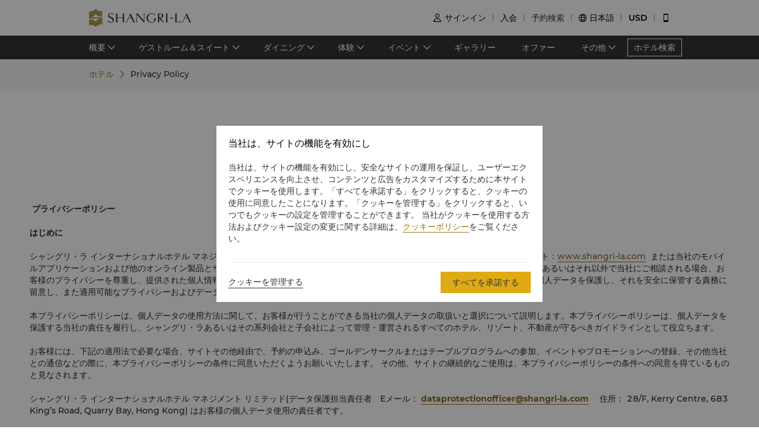

--- FILE ---
content_type: text/html; charset=utf-8
request_url: https://www.shangri-la.com/jp/newdelhi/erosshangrila/terms-conditions/
body_size: 52613
content:
<!DOCTYPE html><html dir="ltr" lang="jp"><head><meta charSet="utf-8"/><meta name="viewport" content="width=device-width, initial-scale=1, shrink-to-fit=no, maximum-scale=1.0, user-scalable=no, viewport-fit=cover"/><meta name="theme-color" content="#000000"/><title>利用規則丨シャングリ・ラ ニューデリー</title><link rel="canonical" href="https://www.shangri-la.com/jp/newdelhi/erosshangrila/terms-conditions/"/><meta name="next-head-count" content="5"/><meta charSet="utf-8"/><link href="//s.shangri-la.com/sl-fe-public/css/font_css/font_jp.v2.css" rel="stylesheet"/><link rel="shortcut icon" href="//s.shangri-la.com/sl-fe-public/imgs/favicon/favicon_shangrila2021.ico"/><script type="text/javascript" src="//s.shangri-la.com/sl-fe-public/js/consent_mode-0.0.13.js" async=""></script><script type="text/javascript" src="//s.shangri-la.com/sl-fe-public/js/entry_tracking-0.0.1.js" async=""></script><link rel="preload" href="/fe-static/sl-fe-revamp-prod/_next/static/css/62b4e47586a5f6f4.css" as="style"/><link rel="stylesheet" href="/fe-static/sl-fe-revamp-prod/_next/static/css/62b4e47586a5f6f4.css" data-n-g=""/><link rel="preload" href="/fe-static/sl-fe-revamp-prod/_next/static/css/44033803bf05f2ca.css" as="style"/><link rel="stylesheet" href="/fe-static/sl-fe-revamp-prod/_next/static/css/44033803bf05f2ca.css" data-n-p=""/><noscript data-n-css=""></noscript><script defer="" nomodule="" src="/fe-static/sl-fe-revamp-prod/_next/static/chunks/polyfills-c67a75d1b6f99dc8.js"></script><script src="/fe-static/sl-fe-revamp-prod/_next/static/chunks/webpack-140334eb50743161.js" defer=""></script><script src="/fe-static/sl-fe-revamp-prod/_next/static/chunks/framework-09f3afa64952aba4.js" defer=""></script><script src="/fe-static/sl-fe-revamp-prod/_next/static/chunks/main-076d00b3e11c6d48.js" defer=""></script><script src="/fe-static/sl-fe-revamp-prod/_next/static/chunks/pages/_app-c9f6ef9e475523c3.js" defer=""></script><script src="/fe-static/sl-fe-revamp-prod/_next/static/chunks/5121-f44081dcf9c3c3f9.js" defer=""></script><script src="/fe-static/sl-fe-revamp-prod/_next/static/chunks/2231-349fc11a2196e1f0.js" defer=""></script><script src="/fe-static/sl-fe-revamp-prod/_next/static/chunks/pages/%5BcityAlias%5D/%5BhotelAlias%5D/terms-conditions-b69e1dc0cdb76142.js" defer=""></script><script src="/fe-static/sl-fe-revamp-prod/_next/static/revamp-V7aQtyrdilpYCLSDoR2rA/_buildManifest.js" defer=""></script><script src="/fe-static/sl-fe-revamp-prod/_next/static/revamp-V7aQtyrdilpYCLSDoR2rA/_ssgManifest.js" defer=""></script></head><body class="text-font dirltr SHANGRILA"><div class="RichText_richText__awchv">
            <script type="text/javascript">          
                !(function(c,b,d,a){c[a]||(c[a]={});c[a].config={pid:"do7pu71w5a@30cfce22e34d589",appType:"web",imgUrl:"https://arms-retcode.aliyuncs.com/r.png?",behavior:false,
        enableSPA:true,useFmp:true,environment:"prod"};with(b)with(body)with(insertBefore(createElement("script"),firstChild))setAttribute("crossorigin","",src=d)})(window,document,"https://retcode.alicdn.com/retcode/bl.js","__bl");
            </script>
          </div><div id="__next" data-reactroot=""><div class="RichText_richText__awchv">
            <script type="text/javascript">          
              wa = {"Language":"jp","SiteSection1":"Hotel","PageName":"newdelhi:SLND:Hotel Terms&Conditions  Page","SiteSection2":"Hotel Terms&Conditions  Page","HotelCode":"SLND","HotelBrand":"SHANGRILA"};
            </script>
          </div><main-layout><div class="sl-header-responsive-pc"><div class="sl-header-desktop sl-header-desktop-responsive"><div class="sl-header-desktop-wrap text-font"><div class="sl-header-desktop-logo"><a class="sl-header-link adobe-link sl-header-desktop-logo-link" target="_self" href="//www.shangri-la.com/jp/newdelhi/erosshangrila/" data-track-location-id="top" data-track-button-name="header:sl-logo"><img src="//s.shangri-la.com/sl-fe-public/imgs/logo/header_logo_sh_en.png" class="sl-header-desktop-logo-image SHANGRILA jp"/></a></div><div class="sl-header-desktop-opt text-medium"><div class="sl-header-desktop-user"><div class="sl-header-desktop-user-icon"><span class="sl-ui-icon"><em class="slicon"></em></span></div><div></div></div><div class="sl-header-desktop-register"><span class="sl-header-desktop-register-link adobe-link" data-track-location-id="top" data-track-button-name="header:join-now"></span></div><div class="sl-header-desktop-order"><div><a class="sl-header-link adobe-link " target="_blank" data-track-location-id="top" data-track-button-name="header:find-reservations"><span></span></a></div></div><div class="sl-ui-dropdown-trigger"><span class="sl-ui-icon"><em class="slicon"></em></span> <span></span></div><div><div class="sl-ui-dropdown-trigger">USD</div></div></div></div></div></div><div class="sl-header-responsive-mobile"><div class="sl-header-mobile"><div class="sl-header-mobile-wrap"><div class="sl-header-mobile-logo"><a class="sl-header-link adobe-link sl-header-mobile-logo-link" target="_self" href="//www.shangri-la.com/jp/newdelhi/erosshangrila/" data-track-location-id="top" data-track-button-name="header:sl-logo"><img src="//s.shangri-la.com/sl-fe-public/imgs/logo/header_logo_sh_en.png" class="sl-header-mobile-logo-image SHANGRILA jp"/></a></div><div class="sl-header-mobile-opt"><div class="adobe-link" data-track-location-id="top" data-track-button-name="header:signin"><span class="sl-ui-icon"><em class="slicon"></em></span></div><div class="adobe-link" data-track-location-id="top" data-track-button-name="header:find-reservations"><span class="sl-ui-icon"><em class="slicon"></em></span></div><div class="adobe-link" data-track-location-id="top" data-track-button-name="header:menu"><span class="sl-ui-icon"><em class="slicon"></em></span></div></div></div></div></div><nav class="bg-color-333 h-40px relative hidden sm:block"><div class="h-full overflow-hidden"><ul class="flex flex-row items-center h-full mx-auto w-tb"><div class="flex-1"></div><a class=" inline-flex justify-center items-center h-30px px-10px whitespace-no-wrap border-solid border-1px border-color-fff text-color-fff hover:text-color-fff text-medium" href="/jp/find-a-hotel/">ホテル検索</a></ul></div></nav><div class="Breadcrumb_container__O7svU hidden sm:block"><div class="mx-auto w-tb whitespace-no-wrap"><div class="ant-breadcrumb"><span><span class="ant-breadcrumb-link"><a href="/jp/newdelhi/erosshangrila/"><span>ホテル</span></a></span><span class="ant-breadcrumb-separator"><span class="Breadcrumb_separator__2kist"></span></span></span><span><span class="ant-breadcrumb-link"><span>Privacy Policy</span></span><span class="ant-breadcrumb-separator"><span class="Breadcrumb_separator__2kist"></span></span></span></div></div></div><div><div><div class="HotelPolicy_wrap__PnyQl"><div class="w-full"><div class="w-auto max-w-lw sm:mx-auto mx-15px HotelPolicy_main__asEBk"><h2 class="HotelPolicy_title__zxNkx title-regular">利用規則</h2><div class="RichText_richText__awchv RichText_brand__Wtv_X RichText_noUnderline__KFiOM HotelPolicy_content__Fhkpy"><p> <strong>プライバシーポリシー</strong> </p><p><strong>はじめに</strong> </p><p>シャングリ・ラ インターナショナルホテル マネジメント リミテッド(以下<strong>「シャングリ・ラ」、「当社」</strong>)は、お客様が当社のウェブサイト：<a href="http://www.shangri-la.com/">www.shangri-la.com</a>  または当社のモバイルアプリケーションおよび他のオンライン製品とサービス(<strong>「サイト」</strong>)をご使用の場合、お客様がゲストサービスにお問い合わせの場合、あるいはそれ以外で当社にご相談される場合、お客様のプライバシーを尊重し、提供された個人情報のプライバシー、守秘義務、セキュリティの保護をお約束します。当社は、お客様の個人データを保護し、それを安全に保管する責務に留意し、また適用可能なプライバシーおよびデータ保護の法律を遵守します。</p><p>本プライバシーポリシーは、個人データの使用方法に関して、お客様が行うことができる当社の個人データの取扱いと選択について説明します。本プライバシーポリシーは、個人データを保護する当社の責任を履行し、シャングリ・ラあるいはその系列会社と子会社によって管理・運営されるすべてのホテル、リゾート、不動産が守るべきガイドラインとして役立ちます。 </p><p>お客様には、下記の適用法で必要な場合、サイトその他経由で、予約の申込み、ゴールデンサークルまたはテーブルプログラムへの参加、イベントやプロモーションへの登録、その他当社との通信などの際に、本プライバシーポリシーの条件に同意いただくようお願いいたします。 その他、サイトの継続的なご使用は、本プライバシーポリシーの条件への同意を得ているものと見なされます。</p><p>シャングリ・ラ インターナショナルホテル マネジメント リミテッド(データ保護担当責任者　Eメール： <a href="/cdn-cgi/l/email-protection#294d485d48595b465d4c4a5d404647464f4f404a4c5b695a4148474e5b40044548074a4644"><strong><span class="__cf_email__" data-cfemail="d7b3b6a3b6a7a5b8a3b2b4a3beb8b9b8b1b1beb4b2a597a4bfb6b9b0a5befabbb6f9b4b8ba">[email&#160;protected]</span></strong></a> 　住所： 28/F, Kerry Centre, 683 King’s Road, Quarry Bay, Hong Kong) はお客様の個人データ使用の責任者です。 </p><p><strong>当社が収集する個人データの種類</strong> </p><p>お客様が提供される情報：当社はお客様から直接当社に提供されるデータ（適用可能な極秘個人データを含む）を収集します。これには次のものが含まれます。<strong/> </p><ul><li>姓名と連絡先情報、パスポートとビザ情報 </li><li>以下の客室宿泊情報：到着日と出発日、購入した商品とサービス、特別なリクエストの要望、好みのサービスの優先傾向、発信電話の相手先電話番号、受信した電子メール、ファックス、電話、その他のメッセージなど</li><li>クレジットカード決済、モバイル決済、その他の支払いの明細 </li><li>会員情報、アカウント情報、プロフィールまたはパスワード情報、加入しているフリークエントフライヤーまたはトラベルパートナープログラム</li><li>特別なリクエスト(レジャー、旅行、その他の嗜好など)に応えるために必要な情報</li><li>当社のホテル、リゾート、プログラム、サービスについてのお客様の批評、評価、意見 </li><li>有線テレビシステムおよび他のセキュリティーシステムの使用を通じて収集された情報</li><li>当社への提供のために選択した他の任意の個人データ</li></ul><p><strong>お客様がサイトをご使用の際に、当社が自動的に収集する情報：</strong>お客様がサイトにアクセスまたは使用される時、当社は以下を含めて、自動的にお客様に関する個人データを収集します。</p><ul><li><strong>ログ情報：</strong>当社は、使用されるブラウザの種類、アクセス回数、閲覧ページ、IP アドレス、および当社サイトへの到達前にナビゲートして訪れたページを含めて、お客様のサイト利用についてシステムログ情報を収集することがあります。</li><li><strong>デバイス情報：</strong>当社は、ハードウェアモデル、オペレーティングシステムとバージョン、一意の装置識別子(IP アドレス、IMEI 番号、デバイスのワイヤレスネットワーク インターフェースのアドレス、または使用された携帯電話の番号)、およびモバイルネットワーク情報を含めて、当社サイトにアクセスするためにお客様が使用されるコンピューターまたはモバイルデバイスに関する情報を収集することがあります。</li><li><strong>位置情報：</strong>お客様が当社のモバイルアプリケーションの一つにアクセスまたは使用されるたびに、あるいは他の情報収集に同意していただくたびに、お客様のデバイスの位置についての情報を収集します。お客様は、いつでもデバイスの位置サービスをオフにすることができますが、その場合、いくつかの役に立つ機能もオフになることがあります。</li><li><strong>クッキーおよび他の追跡技術で収集する情報：</strong>当社および当社のサービスプロバイダーは、クッキーおよびウェブビーコンを含めて、情報収集のために様々な技術を使用します。クッキーは、ハードドライブ上にまたはデバイスメモリに格納された小さなデータファイルであり、それは当社のサイトとお客様のエクスペリエンスを改善することに、また、サイトのどのエリアと機能がポピュラーであるかを確認して訪問数をカウントすることに役立ちます。ウェブビーコンはエレクトロニックイメージであり、当社のサービスまたは電子メールの中で使用されることもあり、また、クッキーを伝送し、訪問数をカウントし、使用法とキャンペーン有効性を理解するのに役立つこともあります。クッキーについての詳細情報およびクッキーを無効にする方法については、当社の<u><a href="#cookies" title="クッキーポリシー">クッキーポリシー</a></u>をご参照ください。</li></ul><p><strong>他のサービスから収集する情報：</strong>当社は、ホテル、サードパーティサービスプロバイダー(宿泊客のクレジットに関係する情報など)および公的情報源から個人データを取得し、そのデータをお客様との関係維持のサポートに必要だと思われる当社サイトを通じて収集する情報と結合させることもあります。  </p><p><a name="OLE_LINK2"/><a name="OLE_LINK1">お客様がサードパーティの個人データ(予約または家族会員に関する家族の名前と連絡先の詳細など)を提供する場合、その個人データを当社に提供することの同意を得ていることを確認してください。当社はお客様に、本プライバシーポリシーをサードパーティに提示することをお勧めします。 </a> </p><p> </p><p><strong>個人データの使用方法</strong> </p><p>当社は、下記に定められた目的のために個人データを使用することがあります。 </p><p>当社とお客様との取り決めの履行に関して、次のことをするために：<strong/> </p><ul><li>ホテル手配およびレストラン予約および商品・サービスなどの処理、確認、提供、請求するため、モバイルを管理するため（適用可能なところで）、本人が直接チェックイン、チェックアウトするため</li><li>お客様、旅行準備プロセスに関わる人物(旅行代理店、ツアー旅行主催者、お客様の雇用者など)およびベンダー(クレジットカード会社、航空会社および他のロイヤルティプログラムなど)に対する契約上の義務を履行するため</li><li>お客様に当社サイトのコンテンツへのアクセスを提供し、お客様の疑問および情報とサービスの請求に対応するため</li><li>当社主催または当社に代わって実施されたコンテストの優勝者および賞品抽選会の当選者を讃えて発表するため</li></ul><p>当社の適法な商業的利益に関して、次のことをするために：<strong/> </p><ul><li>当社の製品とサービスがどのようにお客様に影響を与え、お客様により優れた、より個性的なレベルのサービスを提供し、他社からの情報と連携または結合することを含めて、製品とサービスをさらに開発するため</li><li>お客様に特典、利益およびサービスを提供し、会員プログラムの申込を処理して運営し、一定の製品、サービスおよび情報（ゴールデンサークルおよびザ・テーブル会員限定の情報など）へアクセスするお客様の能力を検証・確認し、ポイントおよび報酬償還関連を含めて、ゴールデンサークルおよびザ・テーブル会員制を運営するため</li><li>当社サイトの使用と予約を監視し、当社サイトとサービスを操作、評価、改善を目的に当社サイト使用の解析を行い、お客様の好みを理解し、当社サイト上でお客様の関心を呼び、何らかの問題をトラブルシューティングするようなお客様向けにカスタマイズしたコンテンツを表示するため </li><li>当社のホテル、リゾートおよびサービスの改善を目的に、市場分析、市場調査、顧客満足度および品質保証調査を実施するため</li><li>お客様の安心と安全に備えるため<strong/> </li></ul><p>当社が従うべき法的義務を遵守すること：<strong/> </p><ul><li>法規制の要件を満たし、全般的記録保持を履行します。</li></ul><p>お客様の同意に基づいた情報の使用：</p><ul><li>お客様への販促通信（無制限の電子メールおよびプッシュ通知を含む）あるいはお客様の受け取り同意がある場合の特別提供を含めて、ダイレクトマーケティング、販促および顧客管理目的を促進します。下記の「<strong>ダイレクトマーケティング</strong>」セクションをご覧ください。 </li><li>当社は特殊カテゴリーのデータ(健康データなど)を使用することがあります。ただし、それはすでにお客様の同意を受けている場合に限ります。</li><li>お客様の同意を得ている場合は、他の任意の目的にも使用することがあります。</li></ul><p>当社のモバイルアプリケーションに登録するためには、オンラインでホテルの予約を取り、ゴールデンサークルまたはザ・テーブルプログラムに入会してください。お問合せの際は、アステリスクまたは必須項目の個人データを提出していただく必要があります。提出できない場合には、当社はご要望にお応えできないか、あるいは当社の法的義務を遵守できないおそれがあります。 </p><p><strong>個人データの開示</strong> </p><p>当社はお客様の個人データを、以下のような条件下で共有することがあります： <strong/> </p><ul><li>シャングリ・ラ間および限定数の当社系列会社の間で、共有。これは、上記目的に関連し、当社事業を支援するためのことですが、必要性を基礎にしてのみ共有するものとします。 </li><li>お客様が上記目的で予約、宿泊または訪問するホテルの経営者またはホテル網拠点の経営者との間で、共有。 </li><li>サードパーティの支払処理装置、支払いサービスプロバイダー、ITおよびマーケティング支援サービスプロバイダーおよびその他のコンサルタント、ベンダーおよびサービスプロバイダーとの間で、共有。これらは、当社に代わって作業を実行し、あるいはサービスを提供するためにそのような情報へアクセスする必要がある人々であるか、または当社からお客様へ提供するのをサポートする人々です。 </li><li>契約上の義務を履行するために旅行の手配をするプロセスで関わる任意の人(たとえば旅行代理店、ツアー旅行主催者およびお客様の雇用者)との間で、共有。 </li><li>任意の法執行機関、裁判所、政府または規制機関(司法権内で)との間で、共有。その他に当社が、開示が任意の適用法、規制、裁判所命令、合法的手続きに準拠しているまたはそれらから要求されていると考える場合、情報の要請に対応して、共有。</li><li>お客様の行為が利用者規定またはポリシーに一致しないと当社が考えた場合、あるいはシャングリ・ラまたは系列会社等の権利、財産および安全を保護するために、共有。</li><li>他企業によってまたはホテル経営の変化によって、当社事業の全部または一部の任意の合併、企業資産の売却、融資、買収に関連する場合またはその交渉中の場合、共有。 </li><li>当社の会計士、会計監査人、弁護士、および当社の経営改善の支援、事業のサポートまたは開発および法規制的義務の遵守を目的とする他の専門的アドバイザーおよび取引相手を含む当社のアドバイザーとの間で、共有。</li><li>お客様の同意または指示による任意のサードパーティとの間で、共有。</li><li>以上のほか、適用可能な法規制が認可または要請する場合、共有。</li></ul><p>さらに当社は、商業的および戦略的パートナーを含むサードパーティと個人的に同一性が認められない集計的あるいは非識別データも開示することがあります。 </p><p><strong>個人データの海外転送</strong> </p><p>お客様の個人データは、香港とシンガポールおよび滞在先または訪問先のホテルの所在地に転送され、保管されます。それは、香港とシンガポール以外で営業する当社社員、および当社の提携会社、系列会社およびサードパーティサービスプロバイダーの社員によってアクセスされ、処理されます。お客様の個人データが香港とシンガポール以外の場所に転送されるのは、適切なあるいは同等レベルの保護がその管轄内で保管される個人データ保護のために適所に存在すると当社が認める場合、かつお客様の同意がある（それが必要な場所では）場合に限ります。</p><p>個人データがEUからEU以外に転送される場合、当社はモデル条項を使用し、そのようなデータ転送が適用可能なプライバシー保護法に準拠していることを確認します。 </p><p><strong>ダイレクトマーケティング</strong> </p><p>時々、当社はお客様の名前、電子メールアドレス、携帯電話番号、その他関連する連絡先情報を使用し、電子メール、SMSメッセージ、電話、プッシュ通知、郵便、あるいはソーシャルメディア(WeChatやFacebookなど)のいずれかによって、当社がお客様のためになると考える情報をお送りする所存です。この情報には、当社のホテル、製品・サービス関連、当社の会員プログラム(ゴールデンサークルまたはザ・テーブルの会員になる場合)、満足度調査、イベント、提供品および販売促進に関するニュースが含まれます。なお、情報を送信するのは、お客様の同意が得られている場合に限ります。 </p><p><a name="OLE_LINK4"/><a name="OLE_LINK3">さらに当社は、お客様の滞在先または訪問先のホテルまたはホテル網拠点の経営者および選択されたサードパーティ エンティティとの間でそのようなデータを共有（利益のため）する所存です。その結果、彼らは、情報、最新ニュース、スペシャルイベント、製品・サービス関連の提供物と販促品などをお客様に送る場合があります。そこには、旅行、交通、小売り、食物と飲料、ホテル宿泊、クレジットカード、金融と投資サービス、不動産、娯楽、出版物、流行と貴金属、レジャーとスポーツ、保健と健康、非営利活動と慈善活動、テレコミュニケーション、ソーシャルネットワーキング、メディアおよびパブリックリレーションズなどが含まれています。ただし、当社はお客様の同意なしダイレクトマーケティングのために個人データを使用することはありません。</a> </p><p>お客様は、マーケティング通信の受取りをいつでも無料で中止することができます。それには、マーケティング通信に含まれている登録解除の説明に従うか、または、下記の「<strong>お客様の権利と当社へのお問い合わせ</strong>」セクションに従って、シャングリ・ラまでお問い合わせください。お客様がこの通信を中止する場合、当社は、準拠法によってそれが禁止されていない限り、予約に関する通信あるいはゴールデンサークルプログラム会員通信など非宣伝用の通信を送付し続けることがあります。</p><p><strong>個人データの保持</strong> </p><p><a name="OLE_LINK6"/><a name="OLE_LINK5">特定の諸国では、個人データの収集と保持は法律によって義務付けられています。法律によって要求される、あるいは法的に認められている範囲内で、当社は、個人データが収集された目的（本プライバシーポリシーでも設定）でもはや必要でなくなり、それを保持していくことが法的にも営業目的にも必然性を失った時、それを安全な方法で削除、破壊、非識別化または編集するための適正措置を取ります。</a>いかなる場合も、当社は、現地の法規制に従って、6年を超えて個人データを保持することはありません。</p><p><strong>データ秘密保護に対する当社の責任</strong> </p><p>当社は、個人データの無許可のまたは偶発的なアクセス、処理、抹消、紛失または使用を防ぎ、かつ個人データを秘密にしておく合理的な技術的・組織的な方策を構築します。これらの方策は継続的な調査と監視に従います。当社は、お客様の個人データを保護するために、当社のサードパーティサービスプロバイダーに対しても、個人データを秘密保持するための合理的な予防措置を講じ、かつ無許可または偶発的なアクセス、処理、抹消、紛失または使用を防ぎ、かつ適用可能なデータ保護法を常に遵守して行動するように要求します。 </p><p>当社は、サイトが完璧で中断なしで機能していくことを保証することはできません。当社は、電子的通信手段の使用に起因するかもしれない損害に対して責任を負わないものとします。それには、これに限定されずに、サードパーティによる、またはウイルスにかかった電子通信・伝送に使われたコンピュータープログラムによる電子通信の配信における失敗または遅れ、中断、あるいは操作に起因する損害が含まれます。 </p><p><strong>お子様と未成年者</strong> </p><p>現地の法律によって義務づけられる場合を除き、ご承知のように、当社は未成年者から個人データを収集しません。お客様が未成年者の場合、お客様は親または保護者の許可を得て、当社のサイトとサービスのみを使用することができます。 </p><p>お客様がEUにいる場合、当社のオンラインサービスは13歳未満のお子様には向けられません。当社が13歳未満のお子様に関する情報を収集したと思われる場合は、そのような情報を削除するための適切な処理を行えるように、当社までご連絡いただきますようお願いいたします。お客様が13歳以上16歳未満である場合、お客様自身の何らかの個人データを当社に示す前に、親または法定後見人の同意を得てください。  </p><p><strong>サードパーティのサイト</strong> </p><p>当サイトは、サードパーティによって操作されるインターネット上の他のウェブサイト、アプリ、コンテンツ、サービスまたはリソースへのリンクを含んでいることがあります。提供されるリンクを使用して、他のウェブサイト、アプリ、コンテンツ、サービスまたはリソースにアクセスする場合は、それらにはそれら自体のプライバシーポリシーがあるかもしれないことに留意してください。そして、当社は、これらのポリシーに対して、あるいはこれらのサイトを通じ収集された可能性があるいかなる個人データに対しても一切の責任または責務を容認しません。これらのサイトに何らかの個人情報を提出する前に、これらのポリシーをチェックしてください。 </p><p><strong>お客様の権利と当社へのお問い合わせ </strong> </p><p>適用法に従い、お客様に関して当社が保有する個人データをアクセス、訂正、抹消する権利と、データ処理を制限する権利がお客様には与えられます。合理的に可能で、要求された場合は常に、当社は1か月以内に、または合理的な期間内にこれらの権利を与えるために努力します。さらにお客様は、ダイレクトマーケティング通信の受取りについての同意を、あるいはさらに一般的にお客様の個人データを当社が処理することについての同意を、いつでも取り消すことができます。また、お客様は、一定の状況において、お客様の個人データを削除するように当社へ依頼することができます。その場合は、適用法で許される限り、当社は個人データの削除や非識別化するために適正措置を取ります。お客様が同意を取り下げ、あるいは個人データを完全に削除するように依頼した場合、当社は、お客様へのサービス提供を継続することができなくなり、シャングリ・ラとの契約の解除をもたらす場合があるということに留意してください。その他の依頼や、お客様の個人データを当社がどのように処理するかについての疑問または苦情をお持ちの場合は、電子メールでは<a href="/cdn-cgi/l/email-protection#80e4e5f6e5eee4f2e1aef0e1eee4e5f9c0f3e8e1eee7f2e9adece1aee3efed"><span class="__cf_email__" data-cfemail="f69293809398928497d886979892938fb6859e979891849fdb9a97d895999b">[email&#160;protected]</span></a> まで、電話では+65 6213 4985 まで、郵送ではShangri-La Hotel, Singapore, Orange Grove Rod, Singapore 258350 まで、当社のシンガポールのデータ保護担当責任者Devendra Pandeyへお問い合わせください。</p><p>EUの居住者につきましては、シャングリ・ラ ホテル パリ（住所：10 Avenue d’lena 75016 Paris, France）がシャングリ・ラインターナショナルホテルマネジメントリミテッドの代表事務所の役目を務めます。Eメール：<a href="/cdn-cgi/l/email-protection#82e6e3f6e3f2f0edf6e7e1f6ebedecede4e4ebe1e7f0ace7f7c2f1eae3ece5f0ebafeee3ace1edef"><span class="__cf_email__" data-cfemail="6d090c190c1d1f0219080e19040203020b0b040e081f4308182d1e050c030a1f0440010c430e0200">[email&#160;protected]</span></a> でも、当社のヨーロッパデータ保護責任者へご連絡いただけます。</p><p>プライバシーポリシーへの変更</p><p>当社は時々本プライバシーポリシーを修正することがあります。本プライバシーポリシーへの任意の変更はサイトに掲示されるので、お客様には常に、個人データの収集方法と使用方法について通知されます。また、サイトにアクセスする時はいつも、本プライバシーポリシーのご検討をお願いします。それ以外は、当社にご連絡いただき、当社の情報実践およびお客様のプライバシー保護の支援方法に関する通知をお待ちください。本プライバシーポリシーの更新バージョンには、本プライバシーポリシーの末尾に改訂の日付が記載されているため、プライバシーポリシーが最後に修正された時をチェックすることができます。本プライバシーポリシーへのいかなる変更も、サイト上に改訂版プライバシーポリシーが掲示された時点で有効になります。<a name="OLE_LINK12"/><a name="OLE_LINK11">そのような変更後のサイトの使用は、お客様がそのとき有効になっている改訂版プライバシーポリシーの受諾を構成要素としていますが、</a><a name="OLE_LINK10"/><a name="OLE_LINK9">そのような変更が個人データの取り扱いに関してお客様の権利と義務に重大な影響を持つ範囲内では、そのような変更は、変更適用後にのみ個人データに適用されます。</a> </p><p><strong>雑則</strong> </p><p>本プライバシーポリシーは香港特別行政区の法律に準拠し、同法律に従って解釈されるものとします。<strong/> </p><p>本プライバシーポリシーは英語で書かれており、他の言語に翻訳されることがあります。本プライバシーポリシーの英語版と翻訳版との間に矛盾が生じた場合は、英語版が優先するものとします。</p><p><strong> </strong> </p><p><strong>最終更新日:2018年5月14日</strong> </p><p align="right"><strong> </strong> </p><br clear="all"/><p><strong> </strong> <a name="cookies" title="cookies"/> </p><p align="center"><strong>クッキーポリシー</strong> </p><p>本ポリシー(<strong>「クッキーポリシー」</strong>)は、シャングリ・ラインターナショナル ホテル マネジメント リミテッド(以下<strong>「当社」</strong>と言う)によって発行されています。本クッキーポリシーは、当社のウェブサイト：<a href="http://www.shangri-la.com/">www.shangri-la.com</a>および当社のモバイルアプリケーション(まとめて<strong>「サイト」</strong>)に関する当社のクッキー使用に適用されます。</p><p><strong>お客様は、当社サイトの使用を継続することにより、本クッキーポリシーにおいて設定された方法で当社のクッキー使用に合意しています。 </strong> </p><p>本サイトの使用に関してクッキーを受諾したくない場合は、サイトの使用を中止するか、あるいはクッキーをオフにする必要がありますが(第4項を参照)、これによってサイトの機能性に影響することがあります。</p><p><strong>1.本クッキーポリシーの対象となるもの</strong> </p><p>本クッキーポリシーの設定：</p><ul><li>クッキーとは(第2項)</li><li>当社が使用するクッキーの概要（第3項）</li><li>お客様がクッキーの使用に合意しない場合にできること（第4項）</li><li>クッキー全般に関するさらに詳しい情報（第5項） </li></ul><p><strong>2.クッキーとは何ですか。</strong> </p><p>サイトに入った後は、サイトは「クッキー」を利用します。クッキーは小さなテキストファイルであり、少量の情報を含んでいます。それはダウンロードされ、コンピューター、スマートフォン、タブレットなど、インターネットが有効なデバイスに、ウェブページのメモリのように保管されることもあリます。本クッキーポリシーは、お客様に当社が使用するクッキーおよび「なぜ」に関する情報を提供します。当社のプライバシーポリシーは、当社が収集することもある別の情報について、および当社がどのように個人データを使用するのかについて詳細に説明しております。本サイトの使用に関してクッキーを受諾したくない場合は、サイトの使用を中止するか、あるいはクッキーをオフにする必要がありますが(これをどのようにするのかについては第4項をご覧ください)、これによってサイトの機能性に影響が出ることもあります。 </p><p><strong>3.サイトで使用されるクッキー</strong> </p><p>当社はいくつかの異なる種類のクッキーを使用します。特に、当社は次のようなファーストパーティクッキーを使用します。<strong>必要不可欠なクッキー、</strong>サイトの一定の基本的機能が作動できるようにします。<strong>機能クッキー</strong>、これによって、当社はお客様が選択するものを記憶することができます(たとえばお客様のクッキー優先傾向)。<strong>パフォーマンスクッキー</strong>、サイトの使用量を監視します。そして<strong>広告クッキー</strong>、お客様がサイトを訪れたという事実を記録し、さらに、サイトを使用している間にどのリンクにアクセスしたかを記録します。 </p><p>当社はさらに、<strong>サードパーティクッキー</strong>を使用します。これらは、当社ではなく、サードパーティのウェブサイトまたはアプリケーションによってセットされるクッキーです。特に、サイトはサードパーティのソーシャルネットワーク(たとえばFacebookとLinkedIn)を許可しており、これによって、ユーザーはソーシャルネットワーク上でサイトのコンテンツを共有することができます。これらのサードパーティはクッキーを使用することがありますが、そのクッキーの使用は本クッキーポリシーによる影響は受けません。</p><p>これらのうちに、<strong>セッションクッキー</strong>があります。これは一時的なものであり、また、これによって当社はブラウザセッション中のお客様の行動にリンクすることができます。これらは、セッションのブラウザを終了すると削除されます。他に、<strong>パーシステントクッキー</strong>があります。これは、クッキーの中で指定された期間中デバイスに残ります。これらのクッキーは、当社がお客様を一意のユーザーとして識別するのをサポートします(ランダムに生成された番号で格納)。</p><p>サイトは、以下の目的でファーストパーティクッキーを使用します。</p><ol type="a"><li><strong><em>必要不可欠なクッキー</em></strong><em/> </li></ol><p>必要不可欠なクッキーは必須のものであり、サイトをナビゲートするのを助けます。これらのクッキーによって、チェックアウトプロセスのすべての段階でバスケットが確実に保存されます。これは、サイトのセキュリティと基本機能を支援するのに役立ちます。これらのクッキーは、当社のサイトの適切なオペレーションに不可欠です。したがって、お客様がこれらのクッキーを閉鎖した場合、当社はサイト訪問中にサイトの使用とセキュリティを保証できません。</p><ul><li><strong><em>機能クッキー</em></strong> </li></ul><p>機能クッキーは、お客様に最良のユーザーエクスペリエンスを提供するために使用されます。これらのクッキーは、たとえば、すでに始めてしまった予約について保存し、リマインドするのに使うことができます。もっと後で予約を完了したい場合、時間の節約になります。これらのクッキーはさらに、サイトユーザーが当社の会報にサインアップしたかどうか、あるサービスについての情報を要求したかどうか、あるいは、ユーザーがあるページを始めて見ているかどうかを認識できます。</p><ul><li><strong><em>パフォーマンスクッキー</em></strong> </li></ul><p>パフォーマンスクッキーは、ビジターの行動やサイトの使用法を理解するのを助けます。これによって、サイトを継続的に改善し、最良のユーザーエクスペリエンスを提供することができます。これらのクッキーもまた、当社のユーザーが何に興味を持つかを理解するのをサポートし、当社の広告がどの程度効果があるのを測定するのをサポートするのに使用されます。これらのクッキーのうちのいくつかは、サードパーティによって管理されます。また、お客様はさらに詳しい情報のためにサードパーティ自身のウェブサイトプライバシー通知を参照することができます。 </p><p>例として、当社はGoogleアナリティクスクッキーを使用して、ビジターの習慣とビジターの人数の全体像を得ることができ、また当社サイトで全体的なエクスペリエンスの改善をサポートできます。Googleアナリティクスは、グーグル社が提供するサードパーティウェブ解析であり、それは「パフォーマンスクッキー」と「ターゲッティングクッキー」を使用して、サイトがどのように使われているかを解析します。サイト(IPアドレスを含む)の使用についてクッキーによって作り出された情報は、アメリカのサーバー上でGoogleに送信され、そこに保管されます。しかしながら、このウェブサイトは、拡張 '_anonymizeIp() によってGoogleアナリティクスを使用します。その意味は、グーグルは、欧州連合の加盟国のために IPアドレスの最後の8ビットを切り詰める/匿名にするということです。</p><p>Googleは、当社に代わって、お客様が当社のサイトを使用することを評価する目的で集めた情報を使用し、サイト活動に関するレポートを編集し、また、サイト活動および当社に対するインターネット使用量に関係のある他のサービスを提供します。Googleは、お客様の IPアドレスを、グーグルが保有する他のいかなるデータとも関連させません。以下に述べられるように、ブラウザ上の適切な設定の選択により、クッキーの使用を拒否することができます。さらに、<a href="https://tools.google.com/dlpage/gaoptout?hl=en-GB">https://tools.google.com/dlpage/gaoptout?hl=en-GB#</a>の下で利用可能なブラウザ プラグインのダウンロードとインストールによって、Googleの収集およびデータ(クッキーとIPアドレス)の使用を防ぐことができます。Googleアナリティクスを無効にするというリンクを使って、Googleアナリティクスの使用を無効にすることができます。このリンクは、データのその後の処理を防ぐオプトアウトクッキーを作成します。Googleアナリティクスクッキーについての詳細情報は、Googleの<a href="https://developers.google.com/analytics/devguides/collection/analyticsjs/cookie-usage">help pages</a> および <a href="http://www.google.com/intl/en/policies/privacy/">privacy policy</a>をご覧ください。これらのクッキーの使用を受諾しない場合、当社はサイトがどのように機能するかを保証することができません。</p><p>当社のウェブサイトにおける訪問者の活動を分析するため、当社はAdobe Experience Cloud クッキー、すなわちAdobe Analytics とAdobe Audience Manager も使用します。データの処理を停止するには、次のリンクに記載された指示に従い、Adobe Experience Cloud クッキーの使用を無効にすることができます： <a href="https://www.adobe.com/hk_en/privacy/opt-out.html" title="https://www.adobe.com/hk_en/privacy/opt-out.html">https://www.adobe.com/hk_en/privacy/opt-out.html</a>。Adobe Experience Cloud クッキーに関する詳細につきましては、Adobe のプライバシーに関する方針をご覧ください。</p><ul><li><strong><em>広告クッキー</em></strong> </li></ul><p>広告クッキーの広告はお客様の選択の優先傾向を、また一般的に、お客様がサイトを訪れたことを記憶しております。当社はお客様に、ホテル、リゾートおよびお客様に関係する他の製品とサービス、およびお客様の関心の高い利用可能な他のオンラインプラットホームの広告を提供するために努力しています。これらのクッキーは、広告の有効性の測定を支援すると同様に、広告を見る回数を制限するためにも使用されます。</p><p> </p><p>より具体的には、当社はサイトで次のクッキーを使用する場合があります:</p><p><strong><em>パフォーマンスクッキー </em></strong> </p><ul><li><strong>Googleアナリティクス</strong>  クッキーによっては1日から2年間 Googleによって格納--当社はGoogleアナリティクスを使用し、ビジターが当社のウェブサイトのどのページを閲覧するかという解析に役立たせます。お客様が当社のウェブサイトを訪れる際、ウェブブラウザは自動的に一定の情報をグーグルに送信します。お客様のデータをGoogleがどのように使用するかについての詳細情報は、こちらをご参照ください： <a href="https://www.google.com/intl/en/policies/privacy/partners/">https://www.google.com/intl/en/policies/privacy/partners/</a>　オプトアウトするには、<a href="https://tools.google.com/dlpage/gaoptout">ここを</a>クリックしてください。</li><li><strong>Adobe アナリティクス  </strong>クッキーによってはゼロ(セッションクッキー)～2年間Adobeによって格納--当社はAdobe アナリティクスを使用し、クリックストリームデータの解析および歴史的活動の追跡など、当社のウェブサイトにおけるビジターの活動の解析に役立たせます。Adobeアナリティクスクッキーがどのように作動するかについての詳細情報は、こちらをご覧ください： <a href="https://marketing.adobe.com/resources/help/en_US/whitepapers/cookies/cookies_analytics.html">https://marketing.adobe.com/resources/help/en_US/whitepapers/cookies/cookies_analytics.html</a> 　オプトアウトするには、こちらをご覧ください：<a href="https://www.adobe.com/hk_en/privacy/opt-out.html " title="https://www.adobe.com/hk_en/privacy/opt-out.html ">https://www.adobe.com/hk_en/privacy/opt-out.html </a> </li><li><strong>Adobe Audience Manager  </strong>クッキーによっては6ヶ月から2年間Adobeによって格納--当社はAdobe Audience Managerを使用し、ビジターの識別、データコールの記録、データの同期化、エラーの追跡と試験など、当社のウェブサイトにおけるビジターの活動の解析に役立たせます。Adobe Audience Managerクッキーがどのように作動するかについての詳細情報は、次をご覧ください。 <a href="https://marketing.adobe.com/resources/help/en_US/whitepapers/cookies/cookies_am.html">https://marketing.adobe.com/resources/help/en_US/whitepapers/cookies/cookies_am.html</a> 　オプトアウトするには、こちらをご覧ください：<a href="https://www.adobe.com/hk_en/privacy/opt-out.html" title="https://www.adobe.com/hk_en/privacy/opt-out.html">https://www.adobe.com/hk_en/privacy/opt-out.html</a> </li></ul><p><a name="OLE_LINK14"/><a name="OLE_LINK13"><strong>Flurry アナリティクス  </strong></a>失効期日なしでYahooによって格納--当社は、<strong>Flurry アナリティクス</strong>を使用し、当社のモバイルアプリケーションユーザー(香港、台湾、マカオを例外として、中華人民共和国の人民以外の)の予期せぬクラッシュログの収集に役立たせます。これは、当社のモバイルアプリケーションの安定性とパフォーマンスを改善し、また、ユーザーがどのようにモバイルアプリケーションを使うかを追跡するためです。お客様のデータを Flurryアナリティクスがどのように使用するかについての詳細情報は、次をご参照ください。 <a href="https://policies.yahoo.com/us/en/yahoo/privacy/index.htm">https://policies.yahoo.com/us/en/yahoo/privacy/index.htm</a> </p><ul><li><strong>Umeng アナリティクス</strong> 失効期日なしで Umeng によって格納 --当社はUmengアナリティクスを使用し、当社のモバイルアプリケーションユーザー(香港、台湾、マカオを例外として、中華人民共和国の人民以外の)の予期せぬクラッシュログの収集に役立たせます。これは、当社のモバイルアプリケーションの安定性とパフォーマンスを改善し、また、ユーザーがどのようにモバイルアプリケーションを使うかを追跡するためです。お客様のデータを Umengアナリティクスがどのように使用するかについての詳細情報は、次をご参照ください。 <a href="http://www.umeng.com/policy.html">http://www.umeng.com/policy.html</a> オプトアウトするためには、次をご覧ください。 <a href="https://dip.umeng.com/opt_out.html">https://dip.umeng.com/opt_out.html</a> </li></ul><p><strong><em>必要不可欠なクッキー </em></strong> </p><ul><li><strong>Akamai CDN</strong> 1日間、Akamai によって格納。--当社はAkamai コンテンツデリバリー ネットワーク(CDN)を使用して、ページキャッシングに当社のウェブサイトパフォーマンスおよびセキュリティを強化させます。お客様のデータをAkamai CDNがどのように使用するかについての詳細情報は、次をご参照ください。 <a href="https://www.akamai.com/us/en/privacy-policies/">https://www.akamai.com/us/en/privacy-policies/</a> </li><li><strong>ASP.NET_SessionId</strong>  マイクロソフトによって格納。  当社のウェブサイトは .net ベースであり、当社はASP.NETを使用して、当社ウェブサイトのユーザーセッションを識別させます。データは、セッションクッキーなので、保存されません。ASP.NET クッキーがどのように作動するかについての詳細情報は、次をご覧ください。<a href="https://msdn.microsoft.com/en-us/library/ms178194.aspx">https://msdn.microsoft.com/en-us/library/ms178194.aspx</a> </li><li><strong>.ASPXFORMSAUTH</strong>  マイクロソフトによって格納。当社は、.ASPXFORMSAUTHを使用して、当社のウェブサイトのログオンページでユーザー識別を認証させます。データは、セッションクッキーなので、保存されません。認証クッキーがどのように作動するかについての詳細情報は、次をご覧ください。 <a href="https://support.microsoft.com/en-us/help/910443/understanding-the-forms-authentication-ticket-and-cookie">https://support.microsoft.com/en-us/help/910443/understanding-the-forms-authentication-ticket-and-cookie</a> </li></ul><p><strong><em>広告クッキー </em></strong> </p><ul><li><strong>DoubleClick</strong> 2年間Googleによって格納。-- Google (doubleclick.net)は、他のウェブサイトで個別化されたユーザーマーケティングを表示させるために、また、 <a href="http://www.shangri-la.com/">www.shangri-la.com</a>でお客様による取引を追跡するために、クッキーをセットします。お客様のデータを DoubleClickがどのように使用するかについての詳細情報は、次をご参照ください。<a href="https://www.google.com/intl/en/policies/privacy/">https://www.google.com/intl/en/policies/privacy/</a> </li><li><strong>fr</strong>  3ヶ月間 Facebook によって格納。--Facebook (facebook.com) は、他のウェブサイトで個別化されたユーザーマーケティングを表示させるために、また、<a href="http://www.shangri-la.com/">www.shangri-la.com</a>でお客様による取引を追跡するために、クッキーをセットします。お客様のデータを Facebookがどのように使用するかについての詳細情報は、次をご参照ください。<a href="https://en-gb.facebook.com/policies/cookies/">https://en-gb.facebook.com/policies/cookies/</a> </li><li><strong>cid</strong>  9年10ヶ月間Fastapiによって格納。--fastapi.netは、他のウェブサイトで個別化されたユーザーマーケティングを表示させるために、また、 <a href="http://www.shangri-la.com/">www.shangri-la.com</a>でお客様による取引を追跡するために、クッキーをセットします。詳細情報は、<a href="http://fastapi.net/company.html#contact">http://fastapi.net/company.html#contact</a>までお問い合わせください。   </li><li><strong>CMBMP、 PYID</strong> および <strong>sessionId</strong>   クッキーによってはゼロ（セッションクッキー）から2年間 IPINYOU によって格納。--IPINYOU(ipinyou.com)は、他のウェブサイトで個別化されたユーザーマーケティングを表示させるために、また、 <a href="http://www.shangri-la.com/">www.shangri-la.com</a>でお客様による取引を追跡するために、クッキーをセットします。お客様のデータを IPINYOUがどのように使用するかについての詳細情報は、次をご参照ください。<a href="http://www.ipinyou.com.cn/privacy">http://www.ipinyou.com.cn/privacy</a> </li><li><strong>_kuid_</strong>  6ヶ月間 Salesforce によって格納。--Salesforce (krxd.net) は、他のウェブサイトで個別化されたユーザーマーケティングを表示させるために、また、 <a href="http://www.shangri-la.com/">www.shangri-la.com</a>でお客様による取引を追跡するために、クッキーをセットします。お客様のデータを Salesforce がどのように使用するかについての詳細情報は、次をご参照ください。<a href="https://www.salesforce.com/company/privacy/full_privacy/">https://www.salesforce.com/company/privacy/full_privacy/</a> </li><li>FUID および RUID  13ヶ月間 1000mercis によって格納。--1000mercis (mmtro.com) は、他のウェブサイトで個別化されたユーザーマーケティングを表示させるために、また、 <a href="http://www.shangri-la.com/">www.shangri-la.com</a>でお客様による取引を追跡するために、クッキーをセットします。お客様のデータを 1000mercisがどのように使用するかについての詳細情報は、次をご参照ください。 <a href="http://ads.1000mercis.com/">http://ads.1000mercis.com/</a> </li><li><strong>i</strong>  1年間OpenXによって格納。--OpenX (openx.net)は、他のウェブサイトで個別化されたユーザーマーケティングを表示させるために、また、 <a href="http://www.shangri-la.com/">www.shangri-la.com</a>でお客様による取引を追跡するために、クッキーをセットします。お客様のデータを OpenX がどのように使用するかについての詳細情報は、次をご参照ください。 <a href="https://www.openx.com/legal/privacy-policy/">https://www.openx.com/legal/privacy-policy/</a> </li><li><strong>cm_cookie</strong> および <strong>reduplicate_cookie</strong>   クッキーによっては1日から6ヶ月間 WeChat によって格納。--WeChat(l.qq.com) は、他のウェブサイトで個別化されたユーザーマーケティングを表示させるために、また、 <a href="http://www.shangri-la.com/">www.shangri-la.com</a>でお客様による取引を追跡するために、クッキーをセットします。お客様のデータを WeChat がどのように使用するかについての詳細情報は、次をご参照ください。 <a href="http://weixin.qq.com/cgi-bin/readtemplate?lang=en_US&amp;check=false&amp;t=weixin_agreement_cookies">http://weixin.qq.com/cgi-bin/readtemplate?lang=en_US&amp;check=false&amp;t=weixin_agreement_cookies</a> </li><li><strong>uid</strong>  82年間 Suning Tesco によって格納。--Suning Tesco (qtmojo.com) は、他のウェブサイトで個別化されたユーザーマーケティングを表示させるために、また、 <a href="http://www.shangri-la.com/">www.shangri-la.com</a>でお客様による取引を追跡するために、クッキーをセットします。お客様のデータを Suning Tesco がどのように使用するかについての詳細情報は、次をご参照ください。 <a href="http://help.suning.com/page/id-281.htm">http://help.suning.com/page/id-281.htm</a> </li><li><strong>ck1、rlas3</strong> および <strong>rtn1-z</strong>  6ヶ月間 LiveRamp によって格納。--LiveRamp (rlcdn.com) は、他のウェブサイトで個別化されたユーザーマーケティングを表示させるために、また、 <a href="http://www.shangri-la.com/">www.shangri-la.com</a>でお客様による取引を追跡するために、クッキーをセットします。お客様のデータをLiveRamp がどのように使用するかについての詳細情報は、次をご参照ください。<a href="https://liveramp.com/service-privacy-policy/">https://liveramp.com/service-privacy-policy/</a> </li><li><strong>rpx、khaos、put_2242、rpb</strong> および <strong>c</strong>   クッキーによってはゼロ（セッションクッキー）から1年間 Rubicon によって格納。--Rubicon (rubiconproject.com and pixel.rubiconproject.com) は、他のウェブサイトで個別化されたユーザーマーケティングを表示させるために、また、 <a href="http://www.shangri-la.com/">www.shangri-la.com</a>でお客様による取引を追跡するために、クッキーをセットします。お客様のデータを Rubicon がどのように使用するかについての詳細情報は、次をご参照ください。<a href="http://rubiconproject.com/rubicon-project-yield-optimization-privacy-policy/">http://rubiconproject.com/rubicon-project-yield-optimization-privacy-policy/</a> </li><li><strong>SUV</strong>  20年2ヶ月間 Sohu によって格納。--Sohu (sohu.com) は、他のウェブサイトで個別化されたユーザーマーケティングを表示させるために、また、 <a href="http://www.shangri-la.com/">www.shangri-la.com</a>でお客様による取引を追跡するために、クッキーをセットします。お客様のデータを Sohu がどのように使用するかについての詳細情報は、次をご参照ください。<a href="http://corp.sohu.com/s2007/privacy/">http://corp.sohu.com/s2007/privacy/</a> </li><li><strong>cid </strong>および <strong>gid</strong>   2年間 Sojern によって格納。--Sojern (sojern.com) は、他のウェブサイトで個別化されたユーザーマーケティングを表示させるために、また、 <a href="http://www.shangri-la.com/">www.shangri-la.com</a>でお客様による取引を追跡するために、クッキーをセットします。お客様のデータを Sojern がどのように使用するかについての詳細情報は、次をご参照ください。<a href="https://www.sojern.com/privacy/website-privacy-policy/">https://www.sojern.com/privacy/website-privacy-policy/</a> </li><li><strong>ckid、cktst、dph、fbh0、gcma</strong> および <strong>ph</strong>   2年間 Adara によって格納。--Adara (yieldoptimizer.com) は、他のウェブサイトで個別化されたユーザーマーケティングを表示させるために、また、  <a href="http://www.shangri-la.com/">www.shangri-la.com</a> でお客様による取引を追跡するために、クッキーをセットします。お客様のデータをAdara がどのように使用するかについての詳細情報は、次をご参照ください。<a href="https://adara.com/privacy-promise/">https://adara.com/privacy-promise/</a> </li><li><strong>__ysuid</strong>  24年9ヶ月間 Youku によって格納。--Youku (youku.com) は、他のウェブサイトで個別化されたユーザーマーケティングを表示させるために、また、 <a href="http://www.shangri-la.com/">www.shangri-la.com</a>でお客様による取引を追跡するために、クッキーをセットします。お客様のデータを Youku がどのように使用するかについての詳細情報は、次をご参照ください。<a href="http://mapp.youku.com/service/flsm2?spm=a2hww.20027244.0.0">http://mapp.youku.com/service/flsm2?spm=a2hww.20027244.0.0</a> </li></ul><p> </p><p> <strong>4.クッキー設定のコントロール</strong> </p><p>当社は、次の時に思い出せるように、お客様のコンピューターまたはデバイスにクッキーを格納するものとします。お客様はブラウザの設定を変更して、一定のクッキーが格納される前に警告を受け取るようにすることができます。さらにお客様は、設定を調整して、ブラウザが当社のクッキーの大部分を、あるいはサードパーティからの一定のクッキーのみを拒否することができます。お客様は、任意の時に合意を取消したい場合、インターネットブラウザ設定を使用して、当社のクッキーを削除する必要があります。ご使用のブラウザごとに、ブラウザ設定によってこれを実行する必要があります。お客様のブラウザがクッキーを受け入れない場合、当社のサービスのいくつかが機能しないことに注意してください。ただし、お客様のインターネットブラウザの中で「信頼されたウェブサイト」にすることにより、特定のウェブサイトからのクッキーを許可することができます。以下のリンクは、クッキー設定を管理する際にお客様のサポートになることがあります。あるいは、インターネットブラウザの中で「ヘルプ」オプションを使うことによって、詳細な情報を得ることができます。</p><ul><li>Internet Explorer:<a href="https://support.microsoft.com/en-us/help/17442/windows-internet-explorer-delete-manage-cookies" title="リンクへ">https://support.microsoft.com/en-us/help/17442/windows-internet-explorer-delete-manage-cookies</a> </li><li>Mozilla Firefox:<a href="http://support.mozilla.com/en-US/kb/Cookies">http://support.mozilla.com/en-US/kb/Cookies</a> </li><li>GoogleChrome:<a href="http://www.google.com/support/chrome/bin/answer.py?hl=en&amp;answer=95647">http://www.google.com/support/chrome/bin/answer.py?hl=en&amp;answer=95647</a> </li><li>Safari:<a href="http://support.apple.com/kb/PH5042">http://support.apple.com/kb/PH5042</a> </li><li>Opera:<a href="http://www.opera.com/help/tutorials/security/privacy/" title="リンクへ">http://www.opera.com/help/tutorials/security/privacy/</a> </li><li>Adobe (flash cookies):<a href="https://www.adobe.com/support/flash/downloads.html" title="リンクへ">https://www.adobe.com/support/flash/downloads.html</a> </li></ul><p>特にGoogleアナリティクスのクッキーをブロックするためには、Googleから提供されている「Googleアナリティクスオプトアウト ブラウザ アドオン」をインストールしてください。コンピューターの使用を共有している場合、クッキー使用の受諾または拒否は、そのコンピューターのユーザーすべてに影響することがあります。 </p><p>ブラウザ設定に関する上記の説明は、当社ウェブサイト <a href="http://www.shangri-la.com/">www.shangri-la.com</a> を使用またはアクセスする場合に関連します。</p><p> </p><p><strong>5.その他の情報</strong> </p><p>以下のリンクに、クッキーに関する詳細情報が含まれています。</p><ul><li><a href="http://www.aboutcookies.org/">http://www.aboutcookies.org</a> </li></ul><p>さらに、オンラインプライバシーのガイドが、以下に見られるように、インターネット広告業によって作成されました。</p><ul><li><a href="http://www.youronlinechoices.eu/">http://www.youronlinechoices.eu</a> </li><li><a href="http://www.aboutads.info/" title="リンクへ">http://www.aboutads.info</a> </li></ul><p>当社は、当社のサイトにポリシーの最新版を掲示することにより、時々本クッキーポリシーを変更することがあります。任意の変更について通知を受けるために、本サイトを定期的にチェックしてください。 </p><p> </p><p><strong>6.お問い合わせ </strong> </p><p>当社のウェブサイトで使用されるクッキーに関して疑問をお持ちの場合、<a href="/cdn-cgi/l/email-protection#2c484d584d5c5e4358494f58454342434a4a454f495e6c5f444d424b5e4501404d024f4341"><strong><span class="__cf_email__" data-cfemail="3d595c495c4d4f5249585e49545253525b5b545e584f7d4e555c535a4f5410515c135e5250">[email&#160;protected]</span></strong></a>までお問い合わせください。</p><p><strong> </strong> </p><p><strong>最終更新日:2018年6月29日</strong> </p><p> </p></div></div></div></div><div class="bg-color-fff sm:bg-color-e0 py-40px sm:py-25px"><div class="w-full"><div class="w-auto max-w-lw sm:mx-auto mx-20px"><div class="flex flex-col sm:text-color-666 mx-auto sm:flex-row"><div class="sm:hidden text-s mb-30px"><div class="flex flex-row items-center justify-between"><div class="flex-1"><h1 class="text-st">住所</h1><div class="RichText_richText__awchv HotelFooterInfo_hotelAddress__9h3VD">110 001 19 Ashoka Road, Connaught Place, New Delhi</div></div><div class="h-40px w-1px mx-20px bg-color-f0"></div><div class="cursor-pointer"><a class="ALink_link__RacPH" href="//m.shangri-la.com/jp/touch/map?hotelCode=SLND&amp;brand=SHANGRILA"><div class=" px-15px py-10px HotelFooterInfo_icon-address__yqFcU"></div></a></div></div></div><div class="sm:hidden text-s mb-30px"><div class="flex flex-row items-center justify-between"><div class="flex-1"><h1 class="text-st">電話番号</h1><p>(91 11) 4119 1919</p></div><div class="h-40px w-1px mx-20px bg-color-f0"></div><div class="cursor-pointer"><div class=" px-15px py-10px HotelFooterInfo_icon-phone__U86VO"></div></div></div></div><div class="hidden sm:block text-s mb-30px sm:mb-0 sm:w-1/3 sm:pl-10px HotelFooterInfo_margin-right__mWCJL"><h1 class="text-st mb-20px">シャングリ・ラ ニューデリー</h1><p><label class="font-medium">住所<!-- -->: </label><div class="RichText_richText__awchv HotelFooterInfo_hotelAddress__9h3VD">110 001 19 Ashoka Road, Connaught Place, New Delhi</div></p><p class="mt-5px"><label class="font-medium">電話番号<!-- -->: </label><a class="ALink_link__RacPH ALink_brand__hbcNi HotelFooterInfo_phone__p_TBW">(91 11) 4119 1919</a></p><p><label class="font-medium">メールアドレス<!-- -->: </label><a class="ALink_link__RacPH ALink_brand__hbcNi"><span class="__cf_email__" data-cfemail="4536292b2105362d242b22372c6829246b262a28">[email&#160;protected]</span></a></p></div><div class="text-s mb-30px sm:mb-0 sm:w-1/3 sm:pl-10px HotelFooterInfo_margin-right__mWCJL"><h1 class="text-st sm:mb-20px">チェックイン / チェックアウト</h1><p>シャングリ・ラでのご滞在をお楽しみください。</p><p>チェックイン/アウトの時間は以下のとおりです。</p></div><div class="text-s sm:mb-0 sm:w-1/3 sm:pl-10px"><h1 class="text-st sm:mb-20px">お支払い方法</h1><p>対象プラットフォームでご利用可能なオンライン決済方法: </p><p class="mt-2"><span class="HotelFooterInfo_payments__g7mCd HotelFooterInfo_AMEX__SF3as"></span><span class="HotelFooterInfo_payments__g7mCd HotelFooterInfo_JCB__4VZfq"></span><span class="HotelFooterInfo_payments__g7mCd HotelFooterInfo_MASTERCARD__gSPfi"></span><span class="HotelFooterInfo_payments__g7mCd HotelFooterInfo_VISA__l0928"></span><span class="HotelFooterInfo_payments__g7mCd HotelFooterInfo_ALIPAY__zSWI4"></span></p></div></div></div></div></div></div></div><footer class=""><div id="sl-footer" class="sl-footer responsive"><div class="topBlock bgHotel"><div class="content"><div class="sectionList margin25"><div class="linkList" data-index="0"><div class="linkTitle">ご予約</div><div class="linkMobileTitle"><div class="title">ご予約</div><span class="icon"><svg width="14" height="14" viewBox="0 0 256 256" xmlns="http://www.w3.org/2000/svg"><defs><style></style></defs><path d="M128.014 200.572L3.838 76.425a13.26 13.26 0 0 1-3.81-10.95c.339-2.907 1.58-5.673 3.81-7.874 2.23-2.23 4.995-3.5 7.902-3.81 3.867-.452 7.93.818 10.922 3.81l105.324 105.323L233.281 57.602c2.145-2.145 4.826-3.415 7.648-3.754 3.952-.536 8.129.706 11.177 3.754 2.906 2.906 4.176 6.773 3.838 10.583a13.136 13.136 0 0 1-3.838 8.24L128.014 200.573z" fill="#ffffff"></path></svg></span></div><div class="linkListContainer"><ul class="ul"><a class="link" href="https://www.shangri-la.com/jp/find-a-hotel/">目的地</a><a class="link" href="https://www.shangri-la.com/jp/corporate/golden-circle/online-services/reservations-query/">ご予約の検索</a><a class="link" href="https://www.shangri-la.com/jp/corporate/meetings-events/">ミーティング＆イベント</a><a class="link" href="https://www.shangri-la.com/jp/restaurants-bars/">レストラン＆バー</a></ul></div></div><div class="linkList" data-index="1"><div class="linkTitle">シャングリ・ラ サークル</div><div class="linkMobileTitle"><div class="title">シャングリ・ラ サークル</div><span class="icon"><svg width="14" height="14" viewBox="0 0 256 256" xmlns="http://www.w3.org/2000/svg"><defs><style></style></defs><path d="M128.014 200.572L3.838 76.425a13.26 13.26 0 0 1-3.81-10.95c.339-2.907 1.58-5.673 3.81-7.874 2.23-2.23 4.995-3.5 7.902-3.81 3.867-.452 7.93.818 10.922 3.81l105.324 105.323L233.281 57.602c2.145-2.145 4.826-3.415 7.648-3.754 3.952-.536 8.129.706 11.177 3.754 2.906 2.906 4.176 6.773 3.838 10.583a13.136 13.136 0 0 1-3.838 8.24L128.014 200.573z" fill="#ffffff"></path></svg></span></div><div class="linkListContainer"><ul class="ul"><a class="link" href="https://www.shangri-la.com/jp/corporate/golden-circle/">プログラム概要</a><a class="link" href="https://www.shangri-la.com/jp/corporate/golden-circle/joingc/">シャングリ・ラ サークルに入会</a><a class="link" href="https://www.shangri-la.com/jp/corporate/golden-circle/online-services/account-summary/">私のアカウント</a><a class="link" href="https://www.shangri-la.com/jp/corporate/golden-circle/faq/enrolment-termination/">よくあるお問合せや質問</a><a class="link" href="https://www.shangri-la.com/jp/corporate/golden-circle/contact-us/">SLCに関するお問い合わせ </a></ul></div></div><div class="linkList" data-index="2"><div class="linkTitle">シャングリ・ラ グループ</div><div class="linkMobileTitle"><div class="title">シャングリ・ラ グループ</div><span class="icon"><svg width="14" height="14" viewBox="0 0 256 256" xmlns="http://www.w3.org/2000/svg"><defs><style></style></defs><path d="M128.014 200.572L3.838 76.425a13.26 13.26 0 0 1-3.81-10.95c.339-2.907 1.58-5.673 3.81-7.874 2.23-2.23 4.995-3.5 7.902-3.81 3.867-.452 7.93.818 10.922 3.81l105.324 105.323L233.281 57.602c2.145-2.145 4.826-3.415 7.648-3.754 3.952-.536 8.129.706 11.177 3.754 2.906 2.906 4.176 6.773 3.838 10.583a13.136 13.136 0 0 1-3.838 8.24L128.014 200.573z" fill="#ffffff"></path></svg></span></div><div class="linkListContainer"><ul class="ul"><a class="link" href="https://www.shangri-la.com/group/our-story/">シャングリ・ラ グループについて</a><a class="link" href="https://www.shangri-la.com/jp/brand/">シャングリ・ラ ブランド</a><a class="link" href="http://www.shangri-la.com/corporate/shangrila-centre/">シャングリ・ラ センター</a><a class="link" href="https://www.shangri-la.com/group/our-businesses/investment-properties">レジデンス</a><a class="link" href="https://www.shangri-la.com/group/contact-us/">お問い合わせ</a></ul></div></div><div class="linkList extra" data-index="2"><div class="linkTitle invisible">シャングリ・ラ グループ</div><div class="linkMobileTitle hidden"><div class="title">シャングリ・ラ グループ</div><span class="icon"><svg width="14" height="14" viewBox="0 0 256 256" xmlns="http://www.w3.org/2000/svg"><defs><style></style></defs><path d="M128.014 200.572L3.838 76.425a13.26 13.26 0 0 1-3.81-10.95c.339-2.907 1.58-5.673 3.81-7.874 2.23-2.23 4.995-3.5 7.902-3.81 3.867-.452 7.93.818 10.922 3.81l105.324 105.323L233.281 57.602c2.145-2.145 4.826-3.415 7.648-3.754 3.952-.536 8.129.706 11.177 3.754 2.906 2.906 4.176 6.773 3.838 10.583a13.136 13.136 0 0 1-3.838 8.24L128.014 200.573z" fill="#ffffff"></path></svg></span></div><div class="linkListContainer"><ul class="ul"><a class="link" href="https://www.shangri-la.com/group/investors/">投資家の皆さま</a><a class="link" href="https://www.shangri-la.com/group/careers/">採用情報</a><a class="link" href="https://www.shangri-la.com/group/our-story/community-and-social-impact">企業の社会的責任</a><a class="link" href="https://www.shangri-la.com/group/media/">ニュース</a></ul></div></div></div><div class="secondPart"><div class="downLoadHeader"><span class="downLoadTitle">Shangri-La Circle App</span>  <a href="https://www.shangri-la.com/jp/corporate/shangrilacircle/mobile/">さらに詳しく</a></div><div class="sl-footer-richtext downLoadRichText">宿泊、食事、買物を どこでも</div><div class="downloadEntry"><img class="qrCode" src="https://sitecore-cd.shangri-la.com/-/media/mobile-app/241024_APP_QRCode_bottom_and_middle.png" width="84" height="84" alt="qrCode"/><div class="downloadMarket"><a class="appStore" href="https://at.umeng.com/Cyi4Dy" data-track-location-id="footer" data-track-button-name="appestore:apple"><img width="114" height="32" src="https://sitecore-cd.shangri-la.com/-/media/Shangri-La/header_footer/App-Store.png" alt="appStoreImage"/></a><a class="appStore" href="https://at.umeng.com/rS9nKv" data-track-location-id="footer" data-track-button-name="appestore:google"><img width="114" height="32" src="https://sitecore-cd.shangri-la.com/-/media/Shangri-La/header_footer/Google-Play-Icon.png" alt="googleStoreImage"/></a><a class="appStore harmonyOS" data-track-location-id="footer" data-track-button-name="appestore:harmony" href=""><img width="114" height="32" src="https://sitecore-cd.shangri-la.com/-/media/s360_app/footer_HarmonyOS2.png" alt="harmonyOS"/></a></div>  <div class="downloadMarket"><a class="appStore apkDownload" data-track-location-id="footer" data-track-button-name="appestore:apkAndroid" href="https://appdownload.shangri-la.com/shangrila_APK_ANDROID"><img width="114" height="32" src="https://sitecore-cd.shangri-la.com/-/media/Shangri-La/header_footer/footerandroidAPK2x.png" alt="apkAndroidImage"/></a><a class="appStore apkDownload" data-track-location-id="footer" data-track-button-name="appestore:harmony" href=""><img width="114" height="32" src="https://sitecore-cd.shangri-la.com/-/media/s360_app/footer_HarmonyOS2.png" alt="harmonyOS"/></a></div></div><div class="social-wrap"><div class="social"><a class="media" href="https://www.instagram.com/shangrilahotels/"><img class="mediaImg" src="https://sitecore-cd.shangri-la.com/-/media/Shangri-La/header_footer/Instagram.png" alt="mediaIcon0"/></a><a class="media" href="https://www.facebook.com/shangrila"><img class="mediaImg" src="https://sitecore-cd.shangri-la.com/-/media/Shangri-La/header_footer/Facebook.png" alt="mediaIcon1"/></a><a class="media" href="#!"><img class="mediaImg" src="https://sitecore-cd.shangri-la.com/-/media/Shangri-La/header_footer/WeChat.png" alt="mediaIcon2"/></a><a class="media" href="https://weibo.com/shangrila"><img class="mediaImg" src="https://sitecore-cd.shangri-la.com/-/media/Shangri-La/header_footer/Weibo.png" alt="mediaIcon3"/></a></div></div></div></div></div><div class="brandLogoContainer"><div type="normal" class="brandLogo"><div class="logo"><img src="https://sitecore-cd.shangri-la.com/-/media/Shangri-La/header_footer/251023/SLC_EN.png" alt="Brand logo 1" class="logoImg"/></div><div class="logo"><img src="https://sitecore-cd.shangri-la.com/-/media/Shangri-La/header_footer/251023/Shangri-La_EN.png" alt="Brand logo 2" class="logoImg"/></div><div class="logo"><img src="https://sitecore-cd.shangri-la.com/-/media/Shangri-La/header_footer/251023/Signatures_Stacked_EN.png" alt="Brand logo 3" class="logoImg"/></div><div class="logo"><img src="https://sitecore-cd.shangri-la.com/-/media/Shangri-La/header_footer/251023/Kerry_EN.png" alt="Brand logo 4" class="logoImg"/></div><div class="logo"><img src="https://sitecore-cd.shangri-la.com/-/media/Shangri-La/header_footer/251023/JEN_EN.png" alt="Brand logo 5" class="logoImg"/></div><div class="logo"><img src="https://sitecore-cd.shangri-la.com/-/media/Shangri-La/header_footer/251023/Traders_EN.png" alt="Brand logo 6" class="logoImg"/></div></div></div><div class="bottomLink"><a class="bottomALink" href="/jp/newdelhi/erosshangrila/privacy-policy/">プライバシーポリシー<span class="bottomALinkAfter">|</span></a><a class="bottomALink" href="/jp/newdelhi/erosshangrila/terms-conditions/">利用規約<span class="bottomALinkAfter">|</span></a><a class="bottomALink" href="https://www.shangri-la.com/group/safety-and-security">セキュリティ<span class="bottomALinkAfter">|</span></a><a class="bottomALink" href="https://www.shangri-la.com/jp/landing/supplier-code-of-conduct/">サプライヤーの行動規範<span class="bottomALinkAfter">|</span></a><a class="bottomALink" href="https://www.shangri-la.com/jp/landing/cyber-security/">サイバーセキュリティ</a></div><div class="icpLicense"><div class="sl-footer-richtext noUnderline">© 2026 Shangri-La International Hotel Management Ltd. All Rights Reserved. <a href="http://beian.miit.gov.cn/" target="_blank">ICP license: 17055189</a></div></div></div></footer></main-layout></div><script data-cfasync="false" src="/cdn-cgi/scripts/5c5dd728/cloudflare-static/email-decode.min.js"></script><script id="__NEXT_DATA__" type="application/json">{"props":{"pageProps":{"wa":{"PageName":"newdelhi:SLND:Hotel Terms\u0026Conditions  Page","SiteSection1":"Hotel","SiteSection2":"Hotel Terms\u0026Conditions  Page","Language":"jp","HotelCode":"SLND","HotelBrand":"SHANGRILA"},"breadcrumb":{"customShowText":{"navTitle":"Privacy Policy"}},"pageMeta":{"title":"利用規則丨シャングリ・ラ ニューデリー"},"theme":"SHANGRILA","initialState":{"@@dva":0,"hotel":{"briefs":{"newdelhi_erosshangrila":{"hotelId":"14865B59-D2F7-4721-9B47-97536022A83B","hotelName":"シャングリ・ラ ニューデリー","hotelNameEn":"Shangri-La Eros, New Delhi","hotelCode":"SLND","address":"110 001 19 Ashoka Road, Connaught Place, New Delhi","telephone":"(91 11) 4119 1919","fax":"(91 11) 4119 1988","email":"slnd@shangri-la.com","latitude":"28.620915","longitude":"77.218044","lbsLatitude":"28.620915","lbsLongitude":"77.218044","brand":"SHANGRILA","hotelDescription":"ラグジュアリーの象徴 都心のくつろぎ","picture":"https://sitecore-cd-imgr.shangri-la.com/MediaFiles/E/6/5/{E65982A1-CA3A-4F76-8CFE-72A932D5C5FE}20230831-SLND-Exterior-HP-Banner-1920x800.jpg","logoUrl":"","city":"ニューデリー","cityEn":"New Delhi","country":"インド","countryEn":"India","timeZone":"+5:30","bannerBackgroundResources":[{"type":"Video","imageSourceUrl":"https://sitecore-cd-imgr.shangri-la.com/MediaFiles/E/6/5/{E65982A1-CA3A-4F76-8CFE-72A932D5C5FE}20230831-SLND-Exterior-HP-Banner-1920x800.jpg","imageAltText":"","imageCaption":"オファーを見る","imageCaptionUrl":"https://www.shangri-la.com/newdelhi/erosshangrila/offers/","imageCaptionUrlNewWindow":false,"upperHeadLines":["シャングリ・ラ ニューデリー","この夏をシャングリ・ラで過ごして、限定割引と追加特典をご利用ください"],"lowerHeadLines":[],"headLineUrl":"http://","videoWidthRatio":"4","videoHeightRatio":"3","videoMP4":"","videoOGG":"","videoWEBM":"","videoId":"","uploadedVideo":"https://sitecore-cd.shangri-la.com/MediaFiles/5/8/C/{58CFEEAC-C2F2-4D55-B5EE-24BA5996FDE3}202512_SLND-HP-Video_1920x1080px.MP4","publishTime":"2024-01-17 20:45:00+0800","soundOn":false,"autoPlay":true,"mobileVideo":"https://sitecore-cd.shangri-la.com/-/media/Shangri-La/newdelhi_erosshangrila/settings/gallery/videos/202406_SLND_Mobile_750x750px","videoScaling":"FullWidth","mobileImageUrl":"https://sitecore-cd-imgr.shangri-la.com/MediaFiles/A/D/8/{AD8B0E7B-20D9-4E4F-BD14-01B051FAF377}202512_SLND-HP-Video_750x750.MP4"}],"hotelAbout":{"pageTitle":"ホテル概要","headLine":"ラグジュアリーの象徴 都心のくつろぎ","content":"\u003cp\u003e\u003cspan style=\"font-size: medium; font-family: 'Times New Roman';\"\u003eインド最大の金融、商業、ビジネス地区の 1 つに位置するシャングリ・ラ エロス ニューデリーは、賑やかな首都の心臓部です。最寄りの地下鉄駅からわずか数分、大統領官邸から車ですぐの場所にあり、ゲストは市内の最高の場所に簡単に接続できます。\u003c/span\u003e\u003c/p\u003e","images":["https://sitecore-cd-imgr.shangri-la.com/MediaFiles/C/A/F/{CAFFFA39-DB50-416F-B42A-AEB3C3C9E963}15122025-about-hotel-banner1-1920x940.jpg","https://sitecore-cd-imgr.shangri-la.com/MediaFiles/A/6/D/{A6DD9334-B1AE-417E-B7B5-9DAF8D043CB4}15122025-about-hotel-banner2-1920x940.jpg","https://sitecore-cd-imgr.shangri-la.com/MediaFiles/D/0/2/{D0237FDA-6C19-4BEE-AA54-D092E1A960AC}15122025-about-hotel-banner3-1920x940.jpg"],"url":"/jp/newdelhi/erosshangrila/about/","intro":"インドで最大の金融、商業、ビジネス地区にあるシャングリ・ラ ホテル ニューデリーは、活気溢れるニューデリーの中心部にございます。最寄りの地下鉄駅はわずか数分先、インド大統領官邸は車ですぐの距離にあり、市内の名所まで行きやすいロケーションにございます。ホライゾンクラブからのパノラマビューやアジアン料理、豪華な施設など、ビジネスとレジャーの旅行者が快適なご滞在をお楽しみいただけます。","uspList":["客室：リニューアルした320室","レストラン＆バー：5軒（受賞歴のあるレストランを含む）","ビジネスやショッピング、エンターテイメント地区に近い最高のロケーション"],"leadinText1":"ラグジュアリーの象徴","leadinText2":"都心のくつろぎ"},"paymentModes":"ご利用いただけるカード：\nアメリカン・エキスプレス、MasterCard、\nVisa、JCB、Alipay","paymentModeList":["AMEX","JCB","MASTERCARD","VISA","ALIPAY"],"checkInCheckOut":"\u003cp\u003eチェックイン：午後2時\u003cbr/\u003eチェックアウト：\n正午\u003c/p\u003e\u003cp\u003e \u003c/p\u003e","weatherList":[],"minLengthOfStay":1,"languages":["English","Chinese","Japanese"],"privacyPolicy":"8E91F202-7824-4987-8885-E5396541B0B1","privacyUrl":"/jp/newdelhi/erosshangrila/privacy-policy/","hotelTerms":"C6AF4D39-2DCF-4EB0-A601-DDB3112CA92B","termsUrl":"/jp/newdelhi/erosshangrila/terms-conditions/","bookable":true,"pressRoom":"/jp/newdelhi/erosshangrila/press-room/","hotelClose":false,"extraFeeNote":"注意：大人2名様と子供1名様を超える人数で利用される場合は、お子様の人数と年齢をお知らせください。ご家族で快適にご滞在いただけるよう最善を尽くしますが、ご要望に沿えない場合はその旨をご連絡いたします。","guestRoomNum":"320","cityAlias":"newdelhi","hotelAlias":"erosshangrila","canIndex":false,"overseasHotel":false,"showBoutiquePortal":false,"hotelNotice":{},"hotel":"シャングリ・ラ ニューデリー"}},"contentMap":{"newdelhi_erosshangrila":{"HotelGeneral":[{"name":"Privacy Policy","templateName":"HotelGeneral","itemId":"8E91F202782449878885E5396541B0B1","metaDisable":false,"urlAlias":"privacy-policy","depth":3,"parent":{"name":"settings","templateName":"SettingsFolder","itemId":"40E9FDA52C5A48DCBBBDB479FB2058BF","depth":2}},{"name":"Terms and Conditions","templateName":"HotelGeneral","itemId":"C6AF4D392DCF4EB0A601DDB3112CA92B","metaDisable":false,"urlAlias":"terms-conditions","depth":3,"parent":{"name":"settings","templateName":"SettingsFolder","itemId":"40E9FDA52C5A48DCBBBDB479FB2058BF","depth":2}}]}},"mapData":{},"mapBrief":null,"currencyExchangeMap":{},"currencyTotal":[]}},"initialApolloState":{"Navigation:712EFF4CA780414A82C4B4526935504F":{"__typename":"Navigation","id":"712EFF4CA780414A82C4B4526935504F","mainMenu":{"__typename":"TextField","editable":"メインメニュー"},"rightBtn":{"__typename":"LinkField","target":"","text":"","url":"","anchor":""},"navigationItem":{"__typename":"MultilistField","targetItems":[{"__typename":"NavigationLink","showMobileNavigation":{"__typename":"CheckboxField","editable":"1"},"showWebsiteNavigation":{"__typename":"CheckboxField","editable":"1"},"adobeTrack":{"__typename":"TextField","editable":"hotel-resort"},"dropdown":{"__typename":"CheckboxField","editable":""},"linkNavigation":{"__typename":"LinkField","target":"","text":"ホテルズ＆リゾーツ","url":"https://www.shangri-la.com/jp/find-a-hotel/","anchor":""},"mutiList":{"__typename":"MultilistField","targetItems":[]}},{"__typename":"NavigationLink","showMobileNavigation":{"__typename":"CheckboxField","editable":"1"},"showWebsiteNavigation":{"__typename":"CheckboxField","editable":"1"},"adobeTrack":{"__typename":"TextField","editable":"offer"},"dropdown":{"__typename":"CheckboxField","editable":""},"linkNavigation":{"__typename":"LinkField","target":"","text":"オファー","url":"https://www.shangri-la.com/jp/offers/","anchor":""},"mutiList":{"__typename":"MultilistField","targetItems":[]}},{"__typename":"NavigationLink","showMobileNavigation":{"__typename":"CheckboxField","editable":""},"showWebsiteNavigation":{"__typename":"CheckboxField","editable":"1"},"adobeTrack":{"__typename":"TextField","editable":""},"dropdown":{"__typename":"CheckboxField","editable":"1"},"linkNavigation":{"__typename":"LinkField","target":"","text":"体験","url":"http://","anchor":""},"mutiList":{"__typename":"MultilistField","targetItems":[{"__typename":"NavigationLink","adobeTrack":{"__typename":"TextField","editable":"wedding-celebration"},"linkNavigation":{"__typename":"LinkField","target":"","text":"ウェディング＆セレブレーション","url":"https://www.shangri-la.com/jp/corporate/weddings-celebrations/","anchor":""}},{"__typename":"NavigationLink","adobeTrack":{"__typename":"TextField","editable":"meeting-event"},"linkNavigation":{"__typename":"LinkField","target":"","text":"ミーティング＆イベント","url":"https://www.shangri-la.com/jp/corporate/meetings-events/","anchor":""}},{"__typename":"NavigationLink","adobeTrack":{"__typename":"TextField","editable":"family-experiences"},"linkNavigation":{"__typename":"LinkField","target":"","text":"家族で楽しめる体験","url":"https://www.shangri-la.com/en/landing/family-homepage/","anchor":""}},{"__typename":"NavigationLink","adobeTrack":{"__typename":"TextField","editable":""},"linkNavigation":{"__typename":"LinkField","target":"_blank","text":"クエスターズリワード","url":"https://www.shangri-la.com/jp/corporate/famex/dashboard/","anchor":""}},{"__typename":"NavigationLink","adobeTrack":{"__typename":"TextField","editable":"slg-sustainability"},"linkNavigation":{"__typename":"LinkField","target":"","text":"持続可能な旅","url":"https://www.shangri-la.com/group/sustainability/","anchor":""}}]}},{"__typename":"NavigationLink","showMobileNavigation":{"__typename":"CheckboxField","editable":"1"},"showWebsiteNavigation":{"__typename":"CheckboxField","editable":"1"},"adobeTrack":{"__typename":"TextField","editable":"restaurant-bar"},"dropdown":{"__typename":"CheckboxField","editable":""},"linkNavigation":{"__typename":"LinkField","target":"","text":"レストラン＆バー","url":"https://www.shangri-la.com/jp/restaurants-bars/","anchor":""},"mutiList":{"__typename":"MultilistField","targetItems":[]}},{"__typename":"NavigationLink","showMobileNavigation":{"__typename":"CheckboxField","editable":"1"},"showWebsiteNavigation":{"__typename":"CheckboxField","editable":"1"},"adobeTrack":{"__typename":"TextField","editable":"shangrilacircle"},"dropdown":{"__typename":"CheckboxField","editable":""},"linkNavigation":{"__typename":"LinkField","target":"","text":"シャングリ・ラ サークル","url":"https://www.shangri-la.com/jp/corporate/shangrilacircle/","anchor":""},"mutiList":{"__typename":"MultilistField","targetItems":[]}},{"__typename":"NavigationLink","showMobileNavigation":{"__typename":"CheckboxField","editable":"1"},"showWebsiteNavigation":{"__typename":"CheckboxField","editable":"1"},"adobeTrack":{"__typename":"TextField","editable":"sl-eboutique"},"dropdown":{"__typename":"CheckboxField","editable":""},"linkNavigation":{"__typename":"LinkField","target":"","text":"Shangri-La Boutique","url":"https://boutique.shangri-la.com/?WT.mc_id=__SLEB_REFERRAL_SLWEBSITE_ALWAYSON_MENU-BUTTON__JP","anchor":""},"mutiList":{"__typename":"MultilistField","targetItems":[]}},{"__typename":"NavigationLink","showMobileNavigation":{"__typename":"CheckboxField","editable":"1"},"showWebsiteNavigation":{"__typename":"CheckboxField","editable":""},"adobeTrack":{"__typename":"TextField","editable":"family-experiences-mobile"},"dropdown":{"__typename":"CheckboxField","editable":""},"linkNavigation":{"__typename":"LinkField","target":"","text":"家族で楽しめる体験","url":"https://www.shangri-la.com/en/landing/family-homepage/","anchor":""},"mutiList":{"__typename":"MultilistField","targetItems":[]}},{"__typename":"NavigationLink","showMobileNavigation":{"__typename":"CheckboxField","editable":"1"},"showWebsiteNavigation":{"__typename":"CheckboxField","editable":""},"adobeTrack":{"__typename":"TextField","editable":""},"dropdown":{"__typename":"CheckboxField","editable":""},"linkNavigation":{"__typename":"LinkField","target":"_blank","text":"クエスターズリワード","url":"https://www.shangri-la.com/jp/corporate/famex/dashboard/","anchor":""},"mutiList":{"__typename":"MultilistField","targetItems":[]}},{"__typename":"NavigationLink","showMobileNavigation":{"__typename":"CheckboxField","editable":"1"},"showWebsiteNavigation":{"__typename":"CheckboxField","editable":""},"adobeTrack":{"__typename":"TextField","editable":"meeting-event-mobile"},"dropdown":{"__typename":"CheckboxField","editable":""},"linkNavigation":{"__typename":"LinkField","target":"","text":"ミーティング＆イベント","url":"https://www.shangri-la.com/jp/corporate/meetings-events/","anchor":""},"mutiList":{"__typename":"MultilistField","targetItems":[]}}]}},"ROOT_QUERY":{"__typename":"Query","item({\"path\":\"/sitecore/content/Shangri-La/settings/Shangrila/Navigation/Global Navigation\"})":{"__ref":"Navigation:712EFF4CA780414A82C4B4526935504F"},"item({\"path\":\"/sitecore/content/Shangri-La/settings/Shangrila/Global Footer\"})":{"__ref":"GlobalFooter:74F8BCE74E654342A00EBE8AF455F048"},"item({\"path\":\"/sitecore/content/Shangri-La/settings/Shangrila/Global Header\"})":{"__ref":"GlobalHeader:7404A56B4EFA4B1888BDB96D301DE3C3"},"item({\"path\":\"/sitecore/content/Home/lego/lego Dictionary/profileYearMonth\"})":{"__ref":"DictionaryEntry:8AD9501F39FE5412BC31767433613FA0"},"item({\"path\":\"/sitecore/content/Home/lego/lego Dictionary/profileCheckIn\"})":{"__ref":"DictionaryEntry:BB3925583CFD55929019EDB13205E183"},"item({\"path\":\"/sitecore/content/Home/lego/lego Dictionary/profileCheckOut\"})":{"__ref":"DictionaryEntry:53AB861FD9BA5E31B2F22315BFFEE118"},"item({\"path\":\"/sitecore/content/Home/lego/lego Dictionary/profileAddress\"})":{"__ref":"DictionaryEntry:1AA7D2B66DB551BE9CBF184BADC2A4AE"},"item({\"path\":\"/sitecore/content/Home/lego/lego Dictionary/profileTel\"})":{"__ref":"DictionaryEntry:64F2B82E87B25E6290DAFDF0E73F51FC"},"item({\"path\":\"/sitecore/content/Home/lego/lego Dictionary/headerRetry\"})":{"__ref":"DictionaryEntry:9CD900C826FD57668D5B4E6DD8AD9114"},"item({\"path\":\"/sitecore/content/Home/lego/lego Dictionary/dialogLoading\"})":{"__ref":"DictionaryEntry:8D82D971DB955D748BE1FB9393C4367E"},"item({\"path\":\"/sitecore/content/Home/lego/lego Dictionary/headerLanguage\"})":{"__ref":"DictionaryEntry:7662A14F58FE50EAB65740A82E2766C5"},"item({\"path\":\"/sitecore/content/Home/lego/lego Dictionary/headerCurrency\"})":{"__ref":"DictionaryEntry:D10CE398349D5DC887F22E329208F9A9"},"item({\"path\":\"/sitecore/content/Home/lego/lego Dictionary/mainMenu\"})":{"__ref":"DictionaryEntry:FF7FC5DFDD954E1386A28DA39BCF4D6D"},"item({\"path\":\"/sitecore/content/Home/lego/lego Dictionary/more\"})":{"__ref":"DictionaryEntry:163C5FC4C2B7402C95827D30C8B88072"},"item({\"path\":\"/sitecore/content/Home/lego/lego Dictionary/dialogYes\"})":{"__ref":"DictionaryEntry:152716C4E7775C1CB14C31553F6D7640"},"item({\"path\":\"/sitecore/content/Home/lego/lego Dictionary/dialogNo\"})":{"__ref":"DictionaryEntry:933E3D392D6C5CD8A87139C6496B11E0"},"item({\"path\":\"/sitecore/content/Home/lego/lego Dictionary/dialogLogoutConfirm\"})":{"__ref":"DictionaryEntry:299B86E33E584394BA30A878571C84E7"},"item({\"path\":\"C6AF4D392DCF4EB0A601DDB3112CA92B\"})":{"__typename":"HotelGeneral","metaDisable":{"__typename":"CheckboxField","editable":"","boolValue":false},"sortingOrder":{"__typename":"NumberField","editable":"0"},"urlAlias":{"__typename":"TextField","editable":"terms-conditions"},"navTitle":{"__typename":"TextField","editable":"Privacy Policy"},"pageTitle":{"__typename":"TextField","editable":"利用規則"},"leadInTextFirst":{"__typename":"TextField","editable":""},"leadInTextSecond":{"__typename":"TextField","editable":""},"content":{"__typename":"TextField","editable":"\u003cp\u003e \u003cstrong\u003eプライバシーポリシー\u003c/strong\u003e \u003c/p\u003e\u003cp\u003e\u003cstrong\u003eはじめに\u003c/strong\u003e \u003c/p\u003e\u003cp\u003eシャングリ・ラ インターナショナルホテル マネジメント リミテッド(以下\u003cstrong\u003e「シャングリ・ラ」、「当社」\u003c/strong\u003e)は、お客様が当社のウェブサイト：\u003ca href=\"http://www.shangri-la.com/\"\u003ewww.shangri-la.com\u003c/a\u003e  または当社のモバイルアプリケーションおよび他のオンライン製品とサービス(\u003cstrong\u003e「サイト」\u003c/strong\u003e)をご使用の場合、お客様がゲストサービスにお問い合わせの場合、あるいはそれ以外で当社にご相談される場合、お客様のプライバシーを尊重し、提供された個人情報のプライバシー、守秘義務、セキュリティの保護をお約束します。当社は、お客様の個人データを保護し、それを安全に保管する責務に留意し、また適用可能なプライバシーおよびデータ保護の法律を遵守します。\u003c/p\u003e\u003cp\u003e本プライバシーポリシーは、個人データの使用方法に関して、お客様が行うことができる当社の個人データの取扱いと選択について説明します。本プライバシーポリシーは、個人データを保護する当社の責任を履行し、シャングリ・ラあるいはその系列会社と子会社によって管理・運営されるすべてのホテル、リゾート、不動産が守るべきガイドラインとして役立ちます。 \u003c/p\u003e\u003cp\u003eお客様には、下記の適用法で必要な場合、サイトその他経由で、予約の申込み、ゴールデンサークルまたはテーブルプログラムへの参加、イベントやプロモーションへの登録、その他当社との通信などの際に、本プライバシーポリシーの条件に同意いただくようお願いいたします。 その他、サイトの継続的なご使用は、本プライバシーポリシーの条件への同意を得ているものと見なされます。\u003c/p\u003e\u003cp\u003eシャングリ・ラ インターナショナルホテル マネジメント リミテッド(データ保護担当責任者　Eメール： \u003ca href=\"mailto:dataprotectionofficer@shangri-la.com\"\u003e\u003cstrong\u003edataprotectionofficer@shangri-la.com\u003c/strong\u003e\u003c/a\u003e 　住所： 28/F, Kerry Centre, 683 King’s Road, Quarry Bay, Hong Kong) はお客様の個人データ使用の責任者です。 \u003c/p\u003e\u003cp\u003e\u003cstrong\u003e当社が収集する個人データの種類\u003c/strong\u003e \u003c/p\u003e\u003cp\u003eお客様が提供される情報：当社はお客様から直接当社に提供されるデータ（適用可能な極秘個人データを含む）を収集します。これには次のものが含まれます。\u003cstrong/\u003e \u003c/p\u003e\u003cul\u003e\u003cli\u003e姓名と連絡先情報、パスポートとビザ情報 \u003c/li\u003e\u003cli\u003e以下の客室宿泊情報：到着日と出発日、購入した商品とサービス、特別なリクエストの要望、好みのサービスの優先傾向、発信電話の相手先電話番号、受信した電子メール、ファックス、電話、その他のメッセージなど\u003c/li\u003e\u003cli\u003eクレジットカード決済、モバイル決済、その他の支払いの明細 \u003c/li\u003e\u003cli\u003e会員情報、アカウント情報、プロフィールまたはパスワード情報、加入しているフリークエントフライヤーまたはトラベルパートナープログラム\u003c/li\u003e\u003cli\u003e特別なリクエスト(レジャー、旅行、その他の嗜好など)に応えるために必要な情報\u003c/li\u003e\u003cli\u003e当社のホテル、リゾート、プログラム、サービスについてのお客様の批評、評価、意見 \u003c/li\u003e\u003cli\u003e有線テレビシステムおよび他のセキュリティーシステムの使用を通じて収集された情報\u003c/li\u003e\u003cli\u003e当社への提供のために選択した他の任意の個人データ\u003c/li\u003e\u003c/ul\u003e\u003cp\u003e\u003cstrong\u003eお客様がサイトをご使用の際に、当社が自動的に収集する情報：\u003c/strong\u003eお客様がサイトにアクセスまたは使用される時、当社は以下を含めて、自動的にお客様に関する個人データを収集します。\u003c/p\u003e\u003cul\u003e\u003cli\u003e\u003cstrong\u003eログ情報：\u003c/strong\u003e当社は、使用されるブラウザの種類、アクセス回数、閲覧ページ、IP アドレス、および当社サイトへの到達前にナビゲートして訪れたページを含めて、お客様のサイト利用についてシステムログ情報を収集することがあります。\u003c/li\u003e\u003cli\u003e\u003cstrong\u003eデバイス情報：\u003c/strong\u003e当社は、ハードウェアモデル、オペレーティングシステムとバージョン、一意の装置識別子(IP アドレス、IMEI 番号、デバイスのワイヤレスネットワーク インターフェースのアドレス、または使用された携帯電話の番号)、およびモバイルネットワーク情報を含めて、当社サイトにアクセスするためにお客様が使用されるコンピューターまたはモバイルデバイスに関する情報を収集することがあります。\u003c/li\u003e\u003cli\u003e\u003cstrong\u003e位置情報：\u003c/strong\u003eお客様が当社のモバイルアプリケーションの一つにアクセスまたは使用されるたびに、あるいは他の情報収集に同意していただくたびに、お客様のデバイスの位置についての情報を収集します。お客様は、いつでもデバイスの位置サービスをオフにすることができますが、その場合、いくつかの役に立つ機能もオフになることがあります。\u003c/li\u003e\u003cli\u003e\u003cstrong\u003eクッキーおよび他の追跡技術で収集する情報：\u003c/strong\u003e当社および当社のサービスプロバイダーは、クッキーおよびウェブビーコンを含めて、情報収集のために様々な技術を使用します。クッキーは、ハードドライブ上にまたはデバイスメモリに格納された小さなデータファイルであり、それは当社のサイトとお客様のエクスペリエンスを改善することに、また、サイトのどのエリアと機能がポピュラーであるかを確認して訪問数をカウントすることに役立ちます。ウェブビーコンはエレクトロニックイメージであり、当社のサービスまたは電子メールの中で使用されることもあり、また、クッキーを伝送し、訪問数をカウントし、使用法とキャンペーン有効性を理解するのに役立つこともあります。クッキーについての詳細情報およびクッキーを無効にする方法については、当社の\u003cu\u003e\u003ca href=\"#cookies\" title=\"クッキーポリシー\"\u003eクッキーポリシー\u003c/a\u003e\u003c/u\u003eをご参照ください。\u003c/li\u003e\u003c/ul\u003e\u003cp\u003e\u003cstrong\u003e他のサービスから収集する情報：\u003c/strong\u003e当社は、ホテル、サードパーティサービスプロバイダー(宿泊客のクレジットに関係する情報など)および公的情報源から個人データを取得し、そのデータをお客様との関係維持のサポートに必要だと思われる当社サイトを通じて収集する情報と結合させることもあります。  \u003c/p\u003e\u003cp\u003e\u003ca name=\"OLE_LINK2\"/\u003e\u003ca name=\"OLE_LINK1\"\u003eお客様がサードパーティの個人データ(予約または家族会員に関する家族の名前と連絡先の詳細など)を提供する場合、その個人データを当社に提供することの同意を得ていることを確認してください。当社はお客様に、本プライバシーポリシーをサードパーティに提示することをお勧めします。 \u003c/a\u003e \u003c/p\u003e\u003cp\u003e \u003c/p\u003e\u003cp\u003e\u003cstrong\u003e個人データの使用方法\u003c/strong\u003e \u003c/p\u003e\u003cp\u003e当社は、下記に定められた目的のために個人データを使用することがあります。 \u003c/p\u003e\u003cp\u003e当社とお客様との取り決めの履行に関して、次のことをするために：\u003cstrong/\u003e \u003c/p\u003e\u003cul\u003e\u003cli\u003eホテル手配およびレストラン予約および商品・サービスなどの処理、確認、提供、請求するため、モバイルを管理するため（適用可能なところで）、本人が直接チェックイン、チェックアウトするため\u003c/li\u003e\u003cli\u003eお客様、旅行準備プロセスに関わる人物(旅行代理店、ツアー旅行主催者、お客様の雇用者など)およびベンダー(クレジットカード会社、航空会社および他のロイヤルティプログラムなど)に対する契約上の義務を履行するため\u003c/li\u003e\u003cli\u003eお客様に当社サイトのコンテンツへのアクセスを提供し、お客様の疑問および情報とサービスの請求に対応するため\u003c/li\u003e\u003cli\u003e当社主催または当社に代わって実施されたコンテストの優勝者および賞品抽選会の当選者を讃えて発表するため\u003c/li\u003e\u003c/ul\u003e\u003cp\u003e当社の適法な商業的利益に関して、次のことをするために：\u003cstrong/\u003e \u003c/p\u003e\u003cul\u003e\u003cli\u003e当社の製品とサービスがどのようにお客様に影響を与え、お客様により優れた、より個性的なレベルのサービスを提供し、他社からの情報と連携または結合することを含めて、製品とサービスをさらに開発するため\u003c/li\u003e\u003cli\u003eお客様に特典、利益およびサービスを提供し、会員プログラムの申込を処理して運営し、一定の製品、サービスおよび情報（ゴールデンサークルおよびザ・テーブル会員限定の情報など）へアクセスするお客様の能力を検証・確認し、ポイントおよび報酬償還関連を含めて、ゴールデンサークルおよびザ・テーブル会員制を運営するため\u003c/li\u003e\u003cli\u003e当社サイトの使用と予約を監視し、当社サイトとサービスを操作、評価、改善を目的に当社サイト使用の解析を行い、お客様の好みを理解し、当社サイト上でお客様の関心を呼び、何らかの問題をトラブルシューティングするようなお客様向けにカスタマイズしたコンテンツを表示するため \u003c/li\u003e\u003cli\u003e当社のホテル、リゾートおよびサービスの改善を目的に、市場分析、市場調査、顧客満足度および品質保証調査を実施するため\u003c/li\u003e\u003cli\u003eお客様の安心と安全に備えるため\u003cstrong/\u003e \u003c/li\u003e\u003c/ul\u003e\u003cp\u003e当社が従うべき法的義務を遵守すること：\u003cstrong/\u003e \u003c/p\u003e\u003cul\u003e\u003cli\u003e法規制の要件を満たし、全般的記録保持を履行します。\u003c/li\u003e\u003c/ul\u003e\u003cp\u003eお客様の同意に基づいた情報の使用：\u003c/p\u003e\u003cul\u003e\u003cli\u003eお客様への販促通信（無制限の電子メールおよびプッシュ通知を含む）あるいはお客様の受け取り同意がある場合の特別提供を含めて、ダイレクトマーケティング、販促および顧客管理目的を促進します。下記の「\u003cstrong\u003eダイレクトマーケティング\u003c/strong\u003e」セクションをご覧ください。 \u003c/li\u003e\u003cli\u003e当社は特殊カテゴリーのデータ(健康データなど)を使用することがあります。ただし、それはすでにお客様の同意を受けている場合に限ります。\u003c/li\u003e\u003cli\u003eお客様の同意を得ている場合は、他の任意の目的にも使用することがあります。\u003c/li\u003e\u003c/ul\u003e\u003cp\u003e当社のモバイルアプリケーションに登録するためには、オンラインでホテルの予約を取り、ゴールデンサークルまたはザ・テーブルプログラムに入会してください。お問合せの際は、アステリスクまたは必須項目の個人データを提出していただく必要があります。提出できない場合には、当社はご要望にお応えできないか、あるいは当社の法的義務を遵守できないおそれがあります。 \u003c/p\u003e\u003cp\u003e\u003cstrong\u003e個人データの開示\u003c/strong\u003e \u003c/p\u003e\u003cp\u003e当社はお客様の個人データを、以下のような条件下で共有することがあります： \u003cstrong/\u003e \u003c/p\u003e\u003cul\u003e\u003cli\u003eシャングリ・ラ間および限定数の当社系列会社の間で、共有。これは、上記目的に関連し、当社事業を支援するためのことですが、必要性を基礎にしてのみ共有するものとします。 \u003c/li\u003e\u003cli\u003eお客様が上記目的で予約、宿泊または訪問するホテルの経営者またはホテル網拠点の経営者との間で、共有。 \u003c/li\u003e\u003cli\u003eサードパーティの支払処理装置、支払いサービスプロバイダー、ITおよびマーケティング支援サービスプロバイダーおよびその他のコンサルタント、ベンダーおよびサービスプロバイダーとの間で、共有。これらは、当社に代わって作業を実行し、あるいはサービスを提供するためにそのような情報へアクセスする必要がある人々であるか、または当社からお客様へ提供するのをサポートする人々です。 \u003c/li\u003e\u003cli\u003e契約上の義務を履行するために旅行の手配をするプロセスで関わる任意の人(たとえば旅行代理店、ツアー旅行主催者およびお客様の雇用者)との間で、共有。 \u003c/li\u003e\u003cli\u003e任意の法執行機関、裁判所、政府または規制機関(司法権内で)との間で、共有。その他に当社が、開示が任意の適用法、規制、裁判所命令、合法的手続きに準拠しているまたはそれらから要求されていると考える場合、情報の要請に対応して、共有。\u003c/li\u003e\u003cli\u003eお客様の行為が利用者規定またはポリシーに一致しないと当社が考えた場合、あるいはシャングリ・ラまたは系列会社等の権利、財産および安全を保護するために、共有。\u003c/li\u003e\u003cli\u003e他企業によってまたはホテル経営の変化によって、当社事業の全部または一部の任意の合併、企業資産の売却、融資、買収に関連する場合またはその交渉中の場合、共有。 \u003c/li\u003e\u003cli\u003e当社の会計士、会計監査人、弁護士、および当社の経営改善の支援、事業のサポートまたは開発および法規制的義務の遵守を目的とする他の専門的アドバイザーおよび取引相手を含む当社のアドバイザーとの間で、共有。\u003c/li\u003e\u003cli\u003eお客様の同意または指示による任意のサードパーティとの間で、共有。\u003c/li\u003e\u003cli\u003e以上のほか、適用可能な法規制が認可または要請する場合、共有。\u003c/li\u003e\u003c/ul\u003e\u003cp\u003eさらに当社は、商業的および戦略的パートナーを含むサードパーティと個人的に同一性が認められない集計的あるいは非識別データも開示することがあります。 \u003c/p\u003e\u003cp\u003e\u003cstrong\u003e個人データの海外転送\u003c/strong\u003e \u003c/p\u003e\u003cp\u003eお客様の個人データは、香港とシンガポールおよび滞在先または訪問先のホテルの所在地に転送され、保管されます。それは、香港とシンガポール以外で営業する当社社員、および当社の提携会社、系列会社およびサードパーティサービスプロバイダーの社員によってアクセスされ、処理されます。お客様の個人データが香港とシンガポール以外の場所に転送されるのは、適切なあるいは同等レベルの保護がその管轄内で保管される個人データ保護のために適所に存在すると当社が認める場合、かつお客様の同意がある（それが必要な場所では）場合に限ります。\u003c/p\u003e\u003cp\u003e個人データがEUからEU以外に転送される場合、当社はモデル条項を使用し、そのようなデータ転送が適用可能なプライバシー保護法に準拠していることを確認します。 \u003c/p\u003e\u003cp\u003e\u003cstrong\u003eダイレクトマーケティング\u003c/strong\u003e \u003c/p\u003e\u003cp\u003e時々、当社はお客様の名前、電子メールアドレス、携帯電話番号、その他関連する連絡先情報を使用し、電子メール、SMSメッセージ、電話、プッシュ通知、郵便、あるいはソーシャルメディア(WeChatやFacebookなど)のいずれかによって、当社がお客様のためになると考える情報をお送りする所存です。この情報には、当社のホテル、製品・サービス関連、当社の会員プログラム(ゴールデンサークルまたはザ・テーブルの会員になる場合)、満足度調査、イベント、提供品および販売促進に関するニュースが含まれます。なお、情報を送信するのは、お客様の同意が得られている場合に限ります。 \u003c/p\u003e\u003cp\u003e\u003ca name=\"OLE_LINK4\"/\u003e\u003ca name=\"OLE_LINK3\"\u003eさらに当社は、お客様の滞在先または訪問先のホテルまたはホテル網拠点の経営者および選択されたサードパーティ エンティティとの間でそのようなデータを共有（利益のため）する所存です。その結果、彼らは、情報、最新ニュース、スペシャルイベント、製品・サービス関連の提供物と販促品などをお客様に送る場合があります。そこには、旅行、交通、小売り、食物と飲料、ホテル宿泊、クレジットカード、金融と投資サービス、不動産、娯楽、出版物、流行と貴金属、レジャーとスポーツ、保健と健康、非営利活動と慈善活動、テレコミュニケーション、ソーシャルネットワーキング、メディアおよびパブリックリレーションズなどが含まれています。ただし、当社はお客様の同意なしダイレクトマーケティングのために個人データを使用することはありません。\u003c/a\u003e \u003c/p\u003e\u003cp\u003eお客様は、マーケティング通信の受取りをいつでも無料で中止することができます。それには、マーケティング通信に含まれている登録解除の説明に従うか、または、下記の「\u003cstrong\u003eお客様の権利と当社へのお問い合わせ\u003c/strong\u003e」セクションに従って、シャングリ・ラまでお問い合わせください。お客様がこの通信を中止する場合、当社は、準拠法によってそれが禁止されていない限り、予約に関する通信あるいはゴールデンサークルプログラム会員通信など非宣伝用の通信を送付し続けることがあります。\u003c/p\u003e\u003cp\u003e\u003cstrong\u003e個人データの保持\u003c/strong\u003e \u003c/p\u003e\u003cp\u003e\u003ca name=\"OLE_LINK6\"/\u003e\u003ca name=\"OLE_LINK5\"\u003e特定の諸国では、個人データの収集と保持は法律によって義務付けられています。法律によって要求される、あるいは法的に認められている範囲内で、当社は、個人データが収集された目的（本プライバシーポリシーでも設定）でもはや必要でなくなり、それを保持していくことが法的にも営業目的にも必然性を失った時、それを安全な方法で削除、破壊、非識別化または編集するための適正措置を取ります。\u003c/a\u003eいかなる場合も、当社は、現地の法規制に従って、6年を超えて個人データを保持することはありません。\u003c/p\u003e\u003cp\u003e\u003cstrong\u003eデータ秘密保護に対する当社の責任\u003c/strong\u003e \u003c/p\u003e\u003cp\u003e当社は、個人データの無許可のまたは偶発的なアクセス、処理、抹消、紛失または使用を防ぎ、かつ個人データを秘密にしておく合理的な技術的・組織的な方策を構築します。これらの方策は継続的な調査と監視に従います。当社は、お客様の個人データを保護するために、当社のサードパーティサービスプロバイダーに対しても、個人データを秘密保持するための合理的な予防措置を講じ、かつ無許可または偶発的なアクセス、処理、抹消、紛失または使用を防ぎ、かつ適用可能なデータ保護法を常に遵守して行動するように要求します。 \u003c/p\u003e\u003cp\u003e当社は、サイトが完璧で中断なしで機能していくことを保証することはできません。当社は、電子的通信手段の使用に起因するかもしれない損害に対して責任を負わないものとします。それには、これに限定されずに、サードパーティによる、またはウイルスにかかった電子通信・伝送に使われたコンピュータープログラムによる電子通信の配信における失敗または遅れ、中断、あるいは操作に起因する損害が含まれます。 \u003c/p\u003e\u003cp\u003e\u003cstrong\u003eお子様と未成年者\u003c/strong\u003e \u003c/p\u003e\u003cp\u003e現地の法律によって義務づけられる場合を除き、ご承知のように、当社は未成年者から個人データを収集しません。お客様が未成年者の場合、お客様は親または保護者の許可を得て、当社のサイトとサービスのみを使用することができます。 \u003c/p\u003e\u003cp\u003eお客様がEUにいる場合、当社のオンラインサービスは13歳未満のお子様には向けられません。当社が13歳未満のお子様に関する情報を収集したと思われる場合は、そのような情報を削除するための適切な処理を行えるように、当社までご連絡いただきますようお願いいたします。お客様が13歳以上16歳未満である場合、お客様自身の何らかの個人データを当社に示す前に、親または法定後見人の同意を得てください。  \u003c/p\u003e\u003cp\u003e\u003cstrong\u003eサードパーティのサイト\u003c/strong\u003e \u003c/p\u003e\u003cp\u003e当サイトは、サードパーティによって操作されるインターネット上の他のウェブサイト、アプリ、コンテンツ、サービスまたはリソースへのリンクを含んでいることがあります。提供されるリンクを使用して、他のウェブサイト、アプリ、コンテンツ、サービスまたはリソースにアクセスする場合は、それらにはそれら自体のプライバシーポリシーがあるかもしれないことに留意してください。そして、当社は、これらのポリシーに対して、あるいはこれらのサイトを通じ収集された可能性があるいかなる個人データに対しても一切の責任または責務を容認しません。これらのサイトに何らかの個人情報を提出する前に、これらのポリシーをチェックしてください。 \u003c/p\u003e\u003cp\u003e\u003cstrong\u003eお客様の権利と当社へのお問い合わせ \u003c/strong\u003e \u003c/p\u003e\u003cp\u003e適用法に従い、お客様に関して当社が保有する個人データをアクセス、訂正、抹消する権利と、データ処理を制限する権利がお客様には与えられます。合理的に可能で、要求された場合は常に、当社は1か月以内に、または合理的な期間内にこれらの権利を与えるために努力します。さらにお客様は、ダイレクトマーケティング通信の受取りについての同意を、あるいはさらに一般的にお客様の個人データを当社が処理することについての同意を、いつでも取り消すことができます。また、お客様は、一定の状況において、お客様の個人データを削除するように当社へ依頼することができます。その場合は、適用法で許される限り、当社は個人データの削除や非識別化するために適正措置を取ります。お客様が同意を取り下げ、あるいは個人データを完全に削除するように依頼した場合、当社は、お客様へのサービス提供を継続することができなくなり、シャングリ・ラとの契約の解除をもたらす場合があるということに留意してください。その他の依頼や、お客様の個人データを当社がどのように処理するかについての疑問または苦情をお持ちの場合は、電子メールでは\u003ca href=\"mailto:devendra.pandey@shangri-la.com\"\u003edevendra.pandey@shangri-la.com\u003c/a\u003e まで、電話では+65 6213 4985 まで、郵送ではShangri-La Hotel, Singapore, Orange Grove Rod, Singapore 258350 まで、当社のシンガポールのデータ保護担当責任者Devendra Pandeyへお問い合わせください。\u003c/p\u003e\u003cp\u003eEUの居住者につきましては、シャングリ・ラ ホテル パリ（住所：10 Avenue d’lena 75016 Paris, France）がシャングリ・ラインターナショナルホテルマネジメントリミテッドの代表事務所の役目を務めます。Eメール：\u003ca href=\"mailto:dataprotectionofficer.eu@shangri-la.com\"\u003edataprotectionofficer.eu@shangri-la.com\u003c/a\u003e でも、当社のヨーロッパデータ保護責任者へご連絡いただけます。\u003c/p\u003e\u003cp\u003eプライバシーポリシーへの変更\u003c/p\u003e\u003cp\u003e当社は時々本プライバシーポリシーを修正することがあります。本プライバシーポリシーへの任意の変更はサイトに掲示されるので、お客様には常に、個人データの収集方法と使用方法について通知されます。また、サイトにアクセスする時はいつも、本プライバシーポリシーのご検討をお願いします。それ以外は、当社にご連絡いただき、当社の情報実践およびお客様のプライバシー保護の支援方法に関する通知をお待ちください。本プライバシーポリシーの更新バージョンには、本プライバシーポリシーの末尾に改訂の日付が記載されているため、プライバシーポリシーが最後に修正された時をチェックすることができます。本プライバシーポリシーへのいかなる変更も、サイト上に改訂版プライバシーポリシーが掲示された時点で有効になります。\u003ca name=\"OLE_LINK12\"/\u003e\u003ca name=\"OLE_LINK11\"\u003eそのような変更後のサイトの使用は、お客様がそのとき有効になっている改訂版プライバシーポリシーの受諾を構成要素としていますが、\u003c/a\u003e\u003ca name=\"OLE_LINK10\"/\u003e\u003ca name=\"OLE_LINK9\"\u003eそのような変更が個人データの取り扱いに関してお客様の権利と義務に重大な影響を持つ範囲内では、そのような変更は、変更適用後にのみ個人データに適用されます。\u003c/a\u003e \u003c/p\u003e\u003cp\u003e\u003cstrong\u003e雑則\u003c/strong\u003e \u003c/p\u003e\u003cp\u003e本プライバシーポリシーは香港特別行政区の法律に準拠し、同法律に従って解釈されるものとします。\u003cstrong/\u003e \u003c/p\u003e\u003cp\u003e本プライバシーポリシーは英語で書かれており、他の言語に翻訳されることがあります。本プライバシーポリシーの英語版と翻訳版との間に矛盾が生じた場合は、英語版が優先するものとします。\u003c/p\u003e\u003cp\u003e\u003cstrong\u003e \u003c/strong\u003e \u003c/p\u003e\u003cp\u003e\u003cstrong\u003e最終更新日:2018年5月14日\u003c/strong\u003e \u003c/p\u003e\u003cp align=\"right\"\u003e\u003cstrong\u003e \u003c/strong\u003e \u003c/p\u003e\u003cbr clear=\"all\"/\u003e\u003cp\u003e\u003cstrong\u003e \u003c/strong\u003e \u003ca name=\"cookies\" title=\"cookies\"/\u003e \u003c/p\u003e\u003cp align=\"center\"\u003e\u003cstrong\u003eクッキーポリシー\u003c/strong\u003e \u003c/p\u003e\u003cp\u003e本ポリシー(\u003cstrong\u003e「クッキーポリシー」\u003c/strong\u003e)は、シャングリ・ラインターナショナル ホテル マネジメント リミテッド(以下\u003cstrong\u003e「当社」\u003c/strong\u003eと言う)によって発行されています。本クッキーポリシーは、当社のウェブサイト：\u003ca href=\"http://www.shangri-la.com/\"\u003ewww.shangri-la.com\u003c/a\u003eおよび当社のモバイルアプリケーション(まとめて\u003cstrong\u003e「サイト」\u003c/strong\u003e)に関する当社のクッキー使用に適用されます。\u003c/p\u003e\u003cp\u003e\u003cstrong\u003eお客様は、当社サイトの使用を継続することにより、本クッキーポリシーにおいて設定された方法で当社のクッキー使用に合意しています。 \u003c/strong\u003e \u003c/p\u003e\u003cp\u003e本サイトの使用に関してクッキーを受諾したくない場合は、サイトの使用を中止するか、あるいはクッキーをオフにする必要がありますが(第4項を参照)、これによってサイトの機能性に影響することがあります。\u003c/p\u003e\u003cp\u003e\u003cstrong\u003e1.本クッキーポリシーの対象となるもの\u003c/strong\u003e \u003c/p\u003e\u003cp\u003e本クッキーポリシーの設定：\u003c/p\u003e\u003cul\u003e\u003cli\u003eクッキーとは(第2項)\u003c/li\u003e\u003cli\u003e当社が使用するクッキーの概要（第3項）\u003c/li\u003e\u003cli\u003eお客様がクッキーの使用に合意しない場合にできること（第4項）\u003c/li\u003e\u003cli\u003eクッキー全般に関するさらに詳しい情報（第5項） \u003c/li\u003e\u003c/ul\u003e\u003cp\u003e\u003cstrong\u003e2.クッキーとは何ですか。\u003c/strong\u003e \u003c/p\u003e\u003cp\u003eサイトに入った後は、サイトは「クッキー」を利用します。クッキーは小さなテキストファイルであり、少量の情報を含んでいます。それはダウンロードされ、コンピューター、スマートフォン、タブレットなど、インターネットが有効なデバイスに、ウェブページのメモリのように保管されることもあリます。本クッキーポリシーは、お客様に当社が使用するクッキーおよび「なぜ」に関する情報を提供します。当社のプライバシーポリシーは、当社が収集することもある別の情報について、および当社がどのように個人データを使用するのかについて詳細に説明しております。本サイトの使用に関してクッキーを受諾したくない場合は、サイトの使用を中止するか、あるいはクッキーをオフにする必要がありますが(これをどのようにするのかについては第4項をご覧ください)、これによってサイトの機能性に影響が出ることもあります。 \u003c/p\u003e\u003cp\u003e\u003cstrong\u003e3.サイトで使用されるクッキー\u003c/strong\u003e \u003c/p\u003e\u003cp\u003e当社はいくつかの異なる種類のクッキーを使用します。特に、当社は次のようなファーストパーティクッキーを使用します。\u003cstrong\u003e必要不可欠なクッキー、\u003c/strong\u003eサイトの一定の基本的機能が作動できるようにします。\u003cstrong\u003e機能クッキー\u003c/strong\u003e、これによって、当社はお客様が選択するものを記憶することができます(たとえばお客様のクッキー優先傾向)。\u003cstrong\u003eパフォーマンスクッキー\u003c/strong\u003e、サイトの使用量を監視します。そして\u003cstrong\u003e広告クッキー\u003c/strong\u003e、お客様がサイトを訪れたという事実を記録し、さらに、サイトを使用している間にどのリンクにアクセスしたかを記録します。 \u003c/p\u003e\u003cp\u003e当社はさらに、\u003cstrong\u003eサードパーティクッキー\u003c/strong\u003eを使用します。これらは、当社ではなく、サードパーティのウェブサイトまたはアプリケーションによってセットされるクッキーです。特に、サイトはサードパーティのソーシャルネットワーク(たとえばFacebookとLinkedIn)を許可しており、これによって、ユーザーはソーシャルネットワーク上でサイトのコンテンツを共有することができます。これらのサードパーティはクッキーを使用することがありますが、そのクッキーの使用は本クッキーポリシーによる影響は受けません。\u003c/p\u003e\u003cp\u003eこれらのうちに、\u003cstrong\u003eセッションクッキー\u003c/strong\u003eがあります。これは一時的なものであり、また、これによって当社はブラウザセッション中のお客様の行動にリンクすることができます。これらは、セッションのブラウザを終了すると削除されます。他に、\u003cstrong\u003eパーシステントクッキー\u003c/strong\u003eがあります。これは、クッキーの中で指定された期間中デバイスに残ります。これらのクッキーは、当社がお客様を一意のユーザーとして識別するのをサポートします(ランダムに生成された番号で格納)。\u003c/p\u003e\u003cp\u003eサイトは、以下の目的でファーストパーティクッキーを使用します。\u003c/p\u003e\u003col type=\"a\"\u003e\u003cli\u003e\u003cstrong\u003e\u003cem\u003e必要不可欠なクッキー\u003c/em\u003e\u003c/strong\u003e\u003cem/\u003e \u003c/li\u003e\u003c/ol\u003e\u003cp\u003e必要不可欠なクッキーは必須のものであり、サイトをナビゲートするのを助けます。これらのクッキーによって、チェックアウトプロセスのすべての段階でバスケットが確実に保存されます。これは、サイトのセキュリティと基本機能を支援するのに役立ちます。これらのクッキーは、当社のサイトの適切なオペレーションに不可欠です。したがって、お客様がこれらのクッキーを閉鎖した場合、当社はサイト訪問中にサイトの使用とセキュリティを保証できません。\u003c/p\u003e\u003cul\u003e\u003cli\u003e\u003cstrong\u003e\u003cem\u003e機能クッキー\u003c/em\u003e\u003c/strong\u003e \u003c/li\u003e\u003c/ul\u003e\u003cp\u003e機能クッキーは、お客様に最良のユーザーエクスペリエンスを提供するために使用されます。これらのクッキーは、たとえば、すでに始めてしまった予約について保存し、リマインドするのに使うことができます。もっと後で予約を完了したい場合、時間の節約になります。これらのクッキーはさらに、サイトユーザーが当社の会報にサインアップしたかどうか、あるサービスについての情報を要求したかどうか、あるいは、ユーザーがあるページを始めて見ているかどうかを認識できます。\u003c/p\u003e\u003cul\u003e\u003cli\u003e\u003cstrong\u003e\u003cem\u003eパフォーマンスクッキー\u003c/em\u003e\u003c/strong\u003e \u003c/li\u003e\u003c/ul\u003e\u003cp\u003eパフォーマンスクッキーは、ビジターの行動やサイトの使用法を理解するのを助けます。これによって、サイトを継続的に改善し、最良のユーザーエクスペリエンスを提供することができます。これらのクッキーもまた、当社のユーザーが何に興味を持つかを理解するのをサポートし、当社の広告がどの程度効果があるのを測定するのをサポートするのに使用されます。これらのクッキーのうちのいくつかは、サードパーティによって管理されます。また、お客様はさらに詳しい情報のためにサードパーティ自身のウェブサイトプライバシー通知を参照することができます。 \u003c/p\u003e\u003cp\u003e例として、当社はGoogleアナリティクスクッキーを使用して、ビジターの習慣とビジターの人数の全体像を得ることができ、また当社サイトで全体的なエクスペリエンスの改善をサポートできます。Googleアナリティクスは、グーグル社が提供するサードパーティウェブ解析であり、それは「パフォーマンスクッキー」と「ターゲッティングクッキー」を使用して、サイトがどのように使われているかを解析します。サイト(IPアドレスを含む)の使用についてクッキーによって作り出された情報は、アメリカのサーバー上でGoogleに送信され、そこに保管されます。しかしながら、このウェブサイトは、拡張 '_anonymizeIp() によってGoogleアナリティクスを使用します。その意味は、グーグルは、欧州連合の加盟国のために IPアドレスの最後の8ビットを切り詰める/匿名にするということです。\u003c/p\u003e\u003cp\u003eGoogleは、当社に代わって、お客様が当社のサイトを使用することを評価する目的で集めた情報を使用し、サイト活動に関するレポートを編集し、また、サイト活動および当社に対するインターネット使用量に関係のある他のサービスを提供します。Googleは、お客様の IPアドレスを、グーグルが保有する他のいかなるデータとも関連させません。以下に述べられるように、ブラウザ上の適切な設定の選択により、クッキーの使用を拒否することができます。さらに、\u003ca href=\"https://tools.google.com/dlpage/gaoptout?hl=en-GB\"\u003ehttps://tools.google.com/dlpage/gaoptout?hl=en-GB#\u003c/a\u003eの下で利用可能なブラウザ プラグインのダウンロードとインストールによって、Googleの収集およびデータ(クッキーとIPアドレス)の使用を防ぐことができます。Googleアナリティクスを無効にするというリンクを使って、Googleアナリティクスの使用を無効にすることができます。このリンクは、データのその後の処理を防ぐオプトアウトクッキーを作成します。Googleアナリティクスクッキーについての詳細情報は、Googleの\u003ca href=\"https://developers.google.com/analytics/devguides/collection/analyticsjs/cookie-usage\"\u003ehelp pages\u003c/a\u003e および \u003ca href=\"http://www.google.com/intl/en/policies/privacy/\"\u003eprivacy policy\u003c/a\u003eをご覧ください。これらのクッキーの使用を受諾しない場合、当社はサイトがどのように機能するかを保証することができません。\u003c/p\u003e\u003cp\u003e当社のウェブサイトにおける訪問者の活動を分析するため、当社はAdobe Experience Cloud クッキー、すなわちAdobe Analytics とAdobe Audience Manager も使用します。データの処理を停止するには、次のリンクに記載された指示に従い、Adobe Experience Cloud クッキーの使用を無効にすることができます： \u003ca href=\"https://www.adobe.com/hk_en/privacy/opt-out.html\" title=\"https://www.adobe.com/hk_en/privacy/opt-out.html\"\u003ehttps://www.adobe.com/hk_en/privacy/opt-out.html\u003c/a\u003e。Adobe Experience Cloud クッキーに関する詳細につきましては、Adobe のプライバシーに関する方針をご覧ください。\u003c/p\u003e\u003cul\u003e\u003cli\u003e\u003cstrong\u003e\u003cem\u003e広告クッキー\u003c/em\u003e\u003c/strong\u003e \u003c/li\u003e\u003c/ul\u003e\u003cp\u003e広告クッキーの広告はお客様の選択の優先傾向を、また一般的に、お客様がサイトを訪れたことを記憶しております。当社はお客様に、ホテル、リゾートおよびお客様に関係する他の製品とサービス、およびお客様の関心の高い利用可能な他のオンラインプラットホームの広告を提供するために努力しています。これらのクッキーは、広告の有効性の測定を支援すると同様に、広告を見る回数を制限するためにも使用されます。\u003c/p\u003e\u003cp\u003e \u003c/p\u003e\u003cp\u003eより具体的には、当社はサイトで次のクッキーを使用する場合があります:\u003c/p\u003e\u003cp\u003e\u003cstrong\u003e\u003cem\u003eパフォーマンスクッキー \u003c/em\u003e\u003c/strong\u003e \u003c/p\u003e\u003cul\u003e\u003cli\u003e\u003cstrong\u003eGoogleアナリティクス\u003c/strong\u003e  クッキーによっては1日から2年間 Googleによって格納--当社はGoogleアナリティクスを使用し、ビジターが当社のウェブサイトのどのページを閲覧するかという解析に役立たせます。お客様が当社のウェブサイトを訪れる際、ウェブブラウザは自動的に一定の情報をグーグルに送信します。お客様のデータをGoogleがどのように使用するかについての詳細情報は、こちらをご参照ください： \u003ca href=\"https://www.google.com/intl/en/policies/privacy/partners/\"\u003ehttps://www.google.com/intl/en/policies/privacy/partners/\u003c/a\u003e　オプトアウトするには、\u003ca href=\"https://tools.google.com/dlpage/gaoptout\"\u003eここを\u003c/a\u003eクリックしてください。\u003c/li\u003e\u003cli\u003e\u003cstrong\u003eAdobe アナリティクス  \u003c/strong\u003eクッキーによってはゼロ(セッションクッキー)～2年間Adobeによって格納--当社はAdobe アナリティクスを使用し、クリックストリームデータの解析および歴史的活動の追跡など、当社のウェブサイトにおけるビジターの活動の解析に役立たせます。Adobeアナリティクスクッキーがどのように作動するかについての詳細情報は、こちらをご覧ください： \u003ca href=\"https://marketing.adobe.com/resources/help/en_US/whitepapers/cookies/cookies_analytics.html\"\u003ehttps://marketing.adobe.com/resources/help/en_US/whitepapers/cookies/cookies_analytics.html\u003c/a\u003e 　オプトアウトするには、こちらをご覧ください：\u003ca href=\"https://www.adobe.com/hk_en/privacy/opt-out.html \" title=\"https://www.adobe.com/hk_en/privacy/opt-out.html \"\u003ehttps://www.adobe.com/hk_en/privacy/opt-out.html \u003c/a\u003e \u003c/li\u003e\u003cli\u003e\u003cstrong\u003eAdobe Audience Manager  \u003c/strong\u003eクッキーによっては6ヶ月から2年間Adobeによって格納--当社はAdobe Audience Managerを使用し、ビジターの識別、データコールの記録、データの同期化、エラーの追跡と試験など、当社のウェブサイトにおけるビジターの活動の解析に役立たせます。Adobe Audience Managerクッキーがどのように作動するかについての詳細情報は、次をご覧ください。 \u003ca href=\"https://marketing.adobe.com/resources/help/en_US/whitepapers/cookies/cookies_am.html\"\u003ehttps://marketing.adobe.com/resources/help/en_US/whitepapers/cookies/cookies_am.html\u003c/a\u003e 　オプトアウトするには、こちらをご覧ください：\u003ca href=\"https://www.adobe.com/hk_en/privacy/opt-out.html\" title=\"https://www.adobe.com/hk_en/privacy/opt-out.html\"\u003ehttps://www.adobe.com/hk_en/privacy/opt-out.html\u003c/a\u003e \u003c/li\u003e\u003c/ul\u003e\u003cp\u003e\u003ca name=\"OLE_LINK14\"/\u003e\u003ca name=\"OLE_LINK13\"\u003e\u003cstrong\u003eFlurry アナリティクス  \u003c/strong\u003e\u003c/a\u003e失効期日なしでYahooによって格納--当社は、\u003cstrong\u003eFlurry アナリティクス\u003c/strong\u003eを使用し、当社のモバイルアプリケーションユーザー(香港、台湾、マカオを例外として、中華人民共和国の人民以外の)の予期せぬクラッシュログの収集に役立たせます。これは、当社のモバイルアプリケーションの安定性とパフォーマンスを改善し、また、ユーザーがどのようにモバイルアプリケーションを使うかを追跡するためです。お客様のデータを Flurryアナリティクスがどのように使用するかについての詳細情報は、次をご参照ください。 \u003ca href=\"https://policies.yahoo.com/us/en/yahoo/privacy/index.htm\"\u003ehttps://policies.yahoo.com/us/en/yahoo/privacy/index.htm\u003c/a\u003e \u003c/p\u003e\u003cul\u003e\u003cli\u003e\u003cstrong\u003eUmeng アナリティクス\u003c/strong\u003e 失効期日なしで Umeng によって格納 --当社はUmengアナリティクスを使用し、当社のモバイルアプリケーションユーザー(香港、台湾、マカオを例外として、中華人民共和国の人民以外の)の予期せぬクラッシュログの収集に役立たせます。これは、当社のモバイルアプリケーションの安定性とパフォーマンスを改善し、また、ユーザーがどのようにモバイルアプリケーションを使うかを追跡するためです。お客様のデータを Umengアナリティクスがどのように使用するかについての詳細情報は、次をご参照ください。 \u003ca href=\"http://www.umeng.com/policy.html\"\u003ehttp://www.umeng.com/policy.html\u003c/a\u003e オプトアウトするためには、次をご覧ください。 \u003ca href=\"https://dip.umeng.com/opt_out.html\"\u003ehttps://dip.umeng.com/opt_out.html\u003c/a\u003e \u003c/li\u003e\u003c/ul\u003e\u003cp\u003e\u003cstrong\u003e\u003cem\u003e必要不可欠なクッキー \u003c/em\u003e\u003c/strong\u003e \u003c/p\u003e\u003cul\u003e\u003cli\u003e\u003cstrong\u003eAkamai CDN\u003c/strong\u003e 1日間、Akamai によって格納。--当社はAkamai コンテンツデリバリー ネットワーク(CDN)を使用して、ページキャッシングに当社のウェブサイトパフォーマンスおよびセキュリティを強化させます。お客様のデータをAkamai CDNがどのように使用するかについての詳細情報は、次をご参照ください。 \u003ca href=\"https://www.akamai.com/us/en/privacy-policies/\"\u003ehttps://www.akamai.com/us/en/privacy-policies/\u003c/a\u003e \u003c/li\u003e\u003cli\u003e\u003cstrong\u003eASP.NET_SessionId\u003c/strong\u003e  マイクロソフトによって格納。  当社のウェブサイトは .net ベースであり、当社はASP.NETを使用して、当社ウェブサイトのユーザーセッションを識別させます。データは、セッションクッキーなので、保存されません。ASP.NET クッキーがどのように作動するかについての詳細情報は、次をご覧ください。\u003ca href=\"https://msdn.microsoft.com/en-us/library/ms178194.aspx\"\u003ehttps://msdn.microsoft.com/en-us/library/ms178194.aspx\u003c/a\u003e \u003c/li\u003e\u003cli\u003e\u003cstrong\u003e.ASPXFORMSAUTH\u003c/strong\u003e  マイクロソフトによって格納。当社は、.ASPXFORMSAUTHを使用して、当社のウェブサイトのログオンページでユーザー識別を認証させます。データは、セッションクッキーなので、保存されません。認証クッキーがどのように作動するかについての詳細情報は、次をご覧ください。 \u003ca href=\"https://support.microsoft.com/en-us/help/910443/understanding-the-forms-authentication-ticket-and-cookie\"\u003ehttps://support.microsoft.com/en-us/help/910443/understanding-the-forms-authentication-ticket-and-cookie\u003c/a\u003e \u003c/li\u003e\u003c/ul\u003e\u003cp\u003e\u003cstrong\u003e\u003cem\u003e広告クッキー \u003c/em\u003e\u003c/strong\u003e \u003c/p\u003e\u003cul\u003e\u003cli\u003e\u003cstrong\u003eDoubleClick\u003c/strong\u003e 2年間Googleによって格納。-- Google (doubleclick.net)は、他のウェブサイトで個別化されたユーザーマーケティングを表示させるために、また、 \u003ca href=\"http://www.shangri-la.com/\"\u003ewww.shangri-la.com\u003c/a\u003eでお客様による取引を追跡するために、クッキーをセットします。お客様のデータを DoubleClickがどのように使用するかについての詳細情報は、次をご参照ください。\u003ca href=\"https://www.google.com/intl/en/policies/privacy/\"\u003ehttps://www.google.com/intl/en/policies/privacy/\u003c/a\u003e \u003c/li\u003e\u003cli\u003e\u003cstrong\u003efr\u003c/strong\u003e  3ヶ月間 Facebook によって格納。--Facebook (facebook.com) は、他のウェブサイトで個別化されたユーザーマーケティングを表示させるために、また、\u003ca href=\"http://www.shangri-la.com/\"\u003ewww.shangri-la.com\u003c/a\u003eでお客様による取引を追跡するために、クッキーをセットします。お客様のデータを Facebookがどのように使用するかについての詳細情報は、次をご参照ください。\u003ca href=\"https://en-gb.facebook.com/policies/cookies/\"\u003ehttps://en-gb.facebook.com/policies/cookies/\u003c/a\u003e \u003c/li\u003e\u003cli\u003e\u003cstrong\u003ecid\u003c/strong\u003e  9年10ヶ月間Fastapiによって格納。--fastapi.netは、他のウェブサイトで個別化されたユーザーマーケティングを表示させるために、また、 \u003ca href=\"http://www.shangri-la.com/\"\u003ewww.shangri-la.com\u003c/a\u003eでお客様による取引を追跡するために、クッキーをセットします。詳細情報は、\u003ca href=\"http://fastapi.net/company.html#contact\"\u003ehttp://fastapi.net/company.html#contact\u003c/a\u003eまでお問い合わせください。   \u003c/li\u003e\u003cli\u003e\u003cstrong\u003eCMBMP、 PYID\u003c/strong\u003e および \u003cstrong\u003esessionId\u003c/strong\u003e   クッキーによってはゼロ（セッションクッキー）から2年間 IPINYOU によって格納。--IPINYOU(ipinyou.com)は、他のウェブサイトで個別化されたユーザーマーケティングを表示させるために、また、 \u003ca href=\"http://www.shangri-la.com/\"\u003ewww.shangri-la.com\u003c/a\u003eでお客様による取引を追跡するために、クッキーをセットします。お客様のデータを IPINYOUがどのように使用するかについての詳細情報は、次をご参照ください。\u003ca href=\"http://www.ipinyou.com.cn/privacy\"\u003ehttp://www.ipinyou.com.cn/privacy\u003c/a\u003e \u003c/li\u003e\u003cli\u003e\u003cstrong\u003e_kuid_\u003c/strong\u003e  6ヶ月間 Salesforce によって格納。--Salesforce (krxd.net) は、他のウェブサイトで個別化されたユーザーマーケティングを表示させるために、また、 \u003ca href=\"http://www.shangri-la.com/\"\u003ewww.shangri-la.com\u003c/a\u003eでお客様による取引を追跡するために、クッキーをセットします。お客様のデータを Salesforce がどのように使用するかについての詳細情報は、次をご参照ください。\u003ca href=\"https://www.salesforce.com/company/privacy/full_privacy/\"\u003ehttps://www.salesforce.com/company/privacy/full_privacy/\u003c/a\u003e \u003c/li\u003e\u003cli\u003eFUID および RUID  13ヶ月間 1000mercis によって格納。--1000mercis (mmtro.com) は、他のウェブサイトで個別化されたユーザーマーケティングを表示させるために、また、 \u003ca href=\"http://www.shangri-la.com/\"\u003ewww.shangri-la.com\u003c/a\u003eでお客様による取引を追跡するために、クッキーをセットします。お客様のデータを 1000mercisがどのように使用するかについての詳細情報は、次をご参照ください。 \u003ca href=\"http://ads.1000mercis.com/\"\u003ehttp://ads.1000mercis.com/\u003c/a\u003e \u003c/li\u003e\u003cli\u003e\u003cstrong\u003ei\u003c/strong\u003e  1年間OpenXによって格納。--OpenX (openx.net)は、他のウェブサイトで個別化されたユーザーマーケティングを表示させるために、また、 \u003ca href=\"http://www.shangri-la.com/\"\u003ewww.shangri-la.com\u003c/a\u003eでお客様による取引を追跡するために、クッキーをセットします。お客様のデータを OpenX がどのように使用するかについての詳細情報は、次をご参照ください。 \u003ca href=\"https://www.openx.com/legal/privacy-policy/\"\u003ehttps://www.openx.com/legal/privacy-policy/\u003c/a\u003e \u003c/li\u003e\u003cli\u003e\u003cstrong\u003ecm_cookie\u003c/strong\u003e および \u003cstrong\u003ereduplicate_cookie\u003c/strong\u003e   クッキーによっては1日から6ヶ月間 WeChat によって格納。--WeChat(l.qq.com) は、他のウェブサイトで個別化されたユーザーマーケティングを表示させるために、また、 \u003ca href=\"http://www.shangri-la.com/\"\u003ewww.shangri-la.com\u003c/a\u003eでお客様による取引を追跡するために、クッキーをセットします。お客様のデータを WeChat がどのように使用するかについての詳細情報は、次をご参照ください。 \u003ca href=\"http://weixin.qq.com/cgi-bin/readtemplate?lang=en_US\u0026amp;check=false\u0026amp;t=weixin_agreement_cookies\"\u003ehttp://weixin.qq.com/cgi-bin/readtemplate?lang=en_US\u0026amp;check=false\u0026amp;t=weixin_agreement_cookies\u003c/a\u003e \u003c/li\u003e\u003cli\u003e\u003cstrong\u003euid\u003c/strong\u003e  82年間 Suning Tesco によって格納。--Suning Tesco (qtmojo.com) は、他のウェブサイトで個別化されたユーザーマーケティングを表示させるために、また、 \u003ca href=\"http://www.shangri-la.com/\"\u003ewww.shangri-la.com\u003c/a\u003eでお客様による取引を追跡するために、クッキーをセットします。お客様のデータを Suning Tesco がどのように使用するかについての詳細情報は、次をご参照ください。 \u003ca href=\"http://help.suning.com/page/id-281.htm\"\u003ehttp://help.suning.com/page/id-281.htm\u003c/a\u003e \u003c/li\u003e\u003cli\u003e\u003cstrong\u003eck1、rlas3\u003c/strong\u003e および \u003cstrong\u003ertn1-z\u003c/strong\u003e  6ヶ月間 LiveRamp によって格納。--LiveRamp (rlcdn.com) は、他のウェブサイトで個別化されたユーザーマーケティングを表示させるために、また、 \u003ca href=\"http://www.shangri-la.com/\"\u003ewww.shangri-la.com\u003c/a\u003eでお客様による取引を追跡するために、クッキーをセットします。お客様のデータをLiveRamp がどのように使用するかについての詳細情報は、次をご参照ください。\u003ca href=\"https://liveramp.com/service-privacy-policy/\"\u003ehttps://liveramp.com/service-privacy-policy/\u003c/a\u003e \u003c/li\u003e\u003cli\u003e\u003cstrong\u003erpx、khaos、put_2242、rpb\u003c/strong\u003e および \u003cstrong\u003ec\u003c/strong\u003e   クッキーによってはゼロ（セッションクッキー）から1年間 Rubicon によって格納。--Rubicon (rubiconproject.com and pixel.rubiconproject.com) は、他のウェブサイトで個別化されたユーザーマーケティングを表示させるために、また、 \u003ca href=\"http://www.shangri-la.com/\"\u003ewww.shangri-la.com\u003c/a\u003eでお客様による取引を追跡するために、クッキーをセットします。お客様のデータを Rubicon がどのように使用するかについての詳細情報は、次をご参照ください。\u003ca href=\"http://rubiconproject.com/rubicon-project-yield-optimization-privacy-policy/\"\u003ehttp://rubiconproject.com/rubicon-project-yield-optimization-privacy-policy/\u003c/a\u003e \u003c/li\u003e\u003cli\u003e\u003cstrong\u003eSUV\u003c/strong\u003e  20年2ヶ月間 Sohu によって格納。--Sohu (sohu.com) は、他のウェブサイトで個別化されたユーザーマーケティングを表示させるために、また、 \u003ca href=\"http://www.shangri-la.com/\"\u003ewww.shangri-la.com\u003c/a\u003eでお客様による取引を追跡するために、クッキーをセットします。お客様のデータを Sohu がどのように使用するかについての詳細情報は、次をご参照ください。\u003ca href=\"http://corp.sohu.com/s2007/privacy/\"\u003ehttp://corp.sohu.com/s2007/privacy/\u003c/a\u003e \u003c/li\u003e\u003cli\u003e\u003cstrong\u003ecid \u003c/strong\u003eおよび \u003cstrong\u003egid\u003c/strong\u003e   2年間 Sojern によって格納。--Sojern (sojern.com) は、他のウェブサイトで個別化されたユーザーマーケティングを表示させるために、また、 \u003ca href=\"http://www.shangri-la.com/\"\u003ewww.shangri-la.com\u003c/a\u003eでお客様による取引を追跡するために、クッキーをセットします。お客様のデータを Sojern がどのように使用するかについての詳細情報は、次をご参照ください。\u003ca href=\"https://www.sojern.com/privacy/website-privacy-policy/\"\u003ehttps://www.sojern.com/privacy/website-privacy-policy/\u003c/a\u003e \u003c/li\u003e\u003cli\u003e\u003cstrong\u003eckid、cktst、dph、fbh0、gcma\u003c/strong\u003e および \u003cstrong\u003eph\u003c/strong\u003e   2年間 Adara によって格納。--Adara (yieldoptimizer.com) は、他のウェブサイトで個別化されたユーザーマーケティングを表示させるために、また、  \u003ca href=\"http://www.shangri-la.com/\"\u003ewww.shangri-la.com\u003c/a\u003e でお客様による取引を追跡するために、クッキーをセットします。お客様のデータをAdara がどのように使用するかについての詳細情報は、次をご参照ください。\u003ca href=\"https://adara.com/privacy-promise/\"\u003ehttps://adara.com/privacy-promise/\u003c/a\u003e \u003c/li\u003e\u003cli\u003e\u003cstrong\u003e__ysuid\u003c/strong\u003e  24年9ヶ月間 Youku によって格納。--Youku (youku.com) は、他のウェブサイトで個別化されたユーザーマーケティングを表示させるために、また、 \u003ca href=\"http://www.shangri-la.com/\"\u003ewww.shangri-la.com\u003c/a\u003eでお客様による取引を追跡するために、クッキーをセットします。お客様のデータを Youku がどのように使用するかについての詳細情報は、次をご参照ください。\u003ca href=\"http://mapp.youku.com/service/flsm2?spm=a2hww.20027244.0.0\"\u003ehttp://mapp.youku.com/service/flsm2?spm=a2hww.20027244.0.0\u003c/a\u003e \u003c/li\u003e\u003c/ul\u003e\u003cp\u003e \u003c/p\u003e\u003cp\u003e \u003cstrong\u003e4.クッキー設定のコントロール\u003c/strong\u003e \u003c/p\u003e\u003cp\u003e当社は、次の時に思い出せるように、お客様のコンピューターまたはデバイスにクッキーを格納するものとします。お客様はブラウザの設定を変更して、一定のクッキーが格納される前に警告を受け取るようにすることができます。さらにお客様は、設定を調整して、ブラウザが当社のクッキーの大部分を、あるいはサードパーティからの一定のクッキーのみを拒否することができます。お客様は、任意の時に合意を取消したい場合、インターネットブラウザ設定を使用して、当社のクッキーを削除する必要があります。ご使用のブラウザごとに、ブラウザ設定によってこれを実行する必要があります。お客様のブラウザがクッキーを受け入れない場合、当社のサービスのいくつかが機能しないことに注意してください。ただし、お客様のインターネットブラウザの中で「信頼されたウェブサイト」にすることにより、特定のウェブサイトからのクッキーを許可することができます。以下のリンクは、クッキー設定を管理する際にお客様のサポートになることがあります。あるいは、インターネットブラウザの中で「ヘルプ」オプションを使うことによって、詳細な情報を得ることができます。\u003c/p\u003e\u003cul\u003e\u003cli\u003eInternet Explorer:\u003ca href=\"https://support.microsoft.com/en-us/help/17442/windows-internet-explorer-delete-manage-cookies\" title=\"リンクへ\"\u003ehttps://support.microsoft.com/en-us/help/17442/windows-internet-explorer-delete-manage-cookies\u003c/a\u003e \u003c/li\u003e\u003cli\u003eMozilla Firefox:\u003ca href=\"http://support.mozilla.com/en-US/kb/Cookies\"\u003ehttp://support.mozilla.com/en-US/kb/Cookies\u003c/a\u003e \u003c/li\u003e\u003cli\u003eGoogleChrome:\u003ca href=\"http://www.google.com/support/chrome/bin/answer.py?hl=en\u0026amp;answer=95647\"\u003ehttp://www.google.com/support/chrome/bin/answer.py?hl=en\u0026amp;answer=95647\u003c/a\u003e \u003c/li\u003e\u003cli\u003eSafari:\u003ca href=\"http://support.apple.com/kb/PH5042\"\u003ehttp://support.apple.com/kb/PH5042\u003c/a\u003e \u003c/li\u003e\u003cli\u003eOpera:\u003ca href=\"http://www.opera.com/help/tutorials/security/privacy/\" title=\"リンクへ\"\u003ehttp://www.opera.com/help/tutorials/security/privacy/\u003c/a\u003e \u003c/li\u003e\u003cli\u003eAdobe (flash cookies):\u003ca href=\"https://www.adobe.com/support/flash/downloads.html\" title=\"リンクへ\"\u003ehttps://www.adobe.com/support/flash/downloads.html\u003c/a\u003e \u003c/li\u003e\u003c/ul\u003e\u003cp\u003e特にGoogleアナリティクスのクッキーをブロックするためには、Googleから提供されている「Googleアナリティクスオプトアウト ブラウザ アドオン」をインストールしてください。コンピューターの使用を共有している場合、クッキー使用の受諾または拒否は、そのコンピューターのユーザーすべてに影響することがあります。 \u003c/p\u003e\u003cp\u003eブラウザ設定に関する上記の説明は、当社ウェブサイト \u003ca href=\"http://www.shangri-la.com/\"\u003ewww.shangri-la.com\u003c/a\u003e を使用またはアクセスする場合に関連します。\u003c/p\u003e\u003cp\u003e \u003c/p\u003e\u003cp\u003e\u003cstrong\u003e5.その他の情報\u003c/strong\u003e \u003c/p\u003e\u003cp\u003e以下のリンクに、クッキーに関する詳細情報が含まれています。\u003c/p\u003e\u003cul\u003e\u003cli\u003e\u003ca href=\"http://www.aboutcookies.org/\"\u003ehttp://www.aboutcookies.org\u003c/a\u003e \u003c/li\u003e\u003c/ul\u003e\u003cp\u003eさらに、オンラインプライバシーのガイドが、以下に見られるように、インターネット広告業によって作成されました。\u003c/p\u003e\u003cul\u003e\u003cli\u003e\u003ca href=\"http://www.youronlinechoices.eu/\"\u003ehttp://www.youronlinechoices.eu\u003c/a\u003e \u003c/li\u003e\u003cli\u003e\u003ca href=\"http://www.aboutads.info/\" title=\"リンクへ\"\u003ehttp://www.aboutads.info\u003c/a\u003e \u003c/li\u003e\u003c/ul\u003e\u003cp\u003e当社は、当社のサイトにポリシーの最新版を掲示することにより、時々本クッキーポリシーを変更することがあります。任意の変更について通知を受けるために、本サイトを定期的にチェックしてください。 \u003c/p\u003e\u003cp\u003e \u003c/p\u003e\u003cp\u003e\u003cstrong\u003e6.お問い合わせ \u003c/strong\u003e \u003c/p\u003e\u003cp\u003e当社のウェブサイトで使用されるクッキーに関して疑問をお持ちの場合、\u003ca href=\"mailto:dataprotectionofficer@shangri-la.com\"\u003e\u003cstrong\u003edataprotectionofficer@shangri-la.com\u003c/strong\u003e\u003c/a\u003eまでお問い合わせください。\u003c/p\u003e\u003cp\u003e\u003cstrong\u003e \u003c/strong\u003e \u003c/p\u003e\u003cp\u003e\u003cstrong\u003e最終更新日:2018年6月29日\u003c/strong\u003e \u003c/p\u003e\u003cp\u003e \u003c/p\u003e"}}},"GlobalFooter:74F8BCE74E654342A00EBE8AF455F048":{"__typename":"GlobalFooter","id":"74F8BCE74E654342A00EBE8AF455F048","sectionsList":{"__typename":"MultilistField","targetItems":[{"__typename":"FooterSection","sectionName":{"__typename":"TextField","value":"ご予約"},"sectionLinks":{"__typename":"MultilistField","count":4,"targetItems":[{"__typename":"NavigationLink","name":"Our Destinations","linkNavigation":{"__typename":"LinkField","target":"","text":"目的地","url":"https://www.shangri-la.com/jp/find-a-hotel/","anchor":""}},{"__typename":"NavigationLink","name":"Find a Reservation","linkNavigation":{"__typename":"LinkField","target":"","text":"ご予約の検索","url":"https://www.shangri-la.com/jp/corporate/golden-circle/online-services/reservations-query/","anchor":""}},{"__typename":"NavigationLink","name":"Meetings Events","linkNavigation":{"__typename":"LinkField","target":"","text":"ミーティング＆イベント","url":"https://www.shangri-la.com/jp/corporate/meetings-events/","anchor":""}},{"__typename":"NavigationLink","name":"Restaurant Bars","linkNavigation":{"__typename":"LinkField","target":"","text":"レストラン＆バー","url":"https://www.shangri-la.com/jp/restaurants-bars/","anchor":""}}]}},{"__typename":"FooterSection","sectionName":{"__typename":"TextField","value":"シャングリ・ラ サークル"},"sectionLinks":{"__typename":"MultilistField","count":5,"targetItems":[{"__typename":"NavigationLink","name":"Programme Overview","linkNavigation":{"__typename":"LinkField","target":"","text":"プログラム概要","url":"https://www.shangri-la.com/jp/corporate/golden-circle/","anchor":""}},{"__typename":"NavigationLink","name":"Join SLC","linkNavigation":{"__typename":"LinkField","target":"","text":"シャングリ・ラ サークルに入会","url":"https://www.shangri-la.com/jp/corporate/golden-circle/joingc/","anchor":""}},{"__typename":"NavigationLink","name":"Account Overview","linkNavigation":{"__typename":"LinkField","target":"","text":"私のアカウント","url":"https://www.shangri-la.com/jp/corporate/golden-circle/online-services/account-summary/","anchor":""}},{"__typename":"NavigationLink","name":"FAQ","linkNavigation":{"__typename":"LinkField","target":"","text":"よくあるお問合せや質問","url":"https://www.shangri-la.com/jp/corporate/golden-circle/faq/enrolment-termination/","anchor":""}},{"__typename":"NavigationLink","name":"Contact Us","linkNavigation":{"__typename":"LinkField","target":"","text":"SLCに関するお問い合わせ ","url":"https://www.shangri-la.com/jp/corporate/golden-circle/contact-us/","anchor":""}}]}},{"__typename":"FooterSection","sectionName":{"__typename":"TextField","value":"シャングリ・ラ グループ"},"sectionLinks":{"__typename":"MultilistField","count":9,"targetItems":[{"__typename":"NavigationLink","name":"About Us","linkNavigation":{"__typename":"LinkField","target":"","text":"シャングリ・ラ グループについて","url":"https://www.shangri-la.com/group/our-story/","anchor":""}},{"__typename":"NavigationLink","name":"Our Hotel Brands","linkNavigation":{"__typename":"LinkField","target":"","text":"シャングリ・ラ ブランド","url":"https://www.shangri-la.com/jp/brand/","anchor":""}},{"__typename":"NavigationLink","name":"Shangri-La Centre","linkNavigation":{"__typename":"LinkField","target":"","text":"シャングリ・ラ センター","url":"http://www.shangri-la.com/corporate/shangrila-centre/","anchor":""}},{"__typename":"NavigationLink","name":"Residences","linkNavigation":{"__typename":"LinkField","target":"","text":"レジデンス","url":"https://www.shangri-la.com/group/our-businesses/investment-properties","anchor":""}},{"__typename":"NavigationLink","name":"Contact Us","linkNavigation":{"__typename":"LinkField","target":"","text":"お問い合わせ","url":"https://www.shangri-la.com/group/contact-us/","anchor":""}},{"__typename":"NavigationLink","name":"Investors","linkNavigation":{"__typename":"LinkField","target":"","text":"投資家の皆さま","url":"https://www.shangri-la.com/group/investors/","anchor":""}},{"__typename":"NavigationLink","name":"Careers","linkNavigation":{"__typename":"LinkField","target":"","text":"採用情報","url":"https://www.shangri-la.com/group/careers/","anchor":""}},{"__typename":"NavigationLink","name":"Global Citizenships","linkNavigation":{"__typename":"LinkField","target":"","text":"企業の社会的責任","url":"https://www.shangri-la.com/group/our-story/community-and-social-impact","anchor":""}},{"__typename":"NavigationLink","name":"News","linkNavigation":{"__typename":"LinkField","target":"","text":"ニュース","url":"https://www.shangri-la.com/group/media/","anchor":""}}]}}]},"icpLicense":{"__typename":"TextField","value":"© 2026 Shangri-La International Hotel Management Ltd. All Rights Reserved. \u003ca rel=\"noopener noreferrer\" href=\"http://beian.miit.gov.cn/\" rel=\"nofollow\" target=\"_blank\"\u003eICP license: 17055189\u003c/a\u003e"},"bottomLinks":{"__typename":"MultilistField","count":5,"targetItems":[{"__typename":"NavigationLink","name":"Privacy Policy","linkNavigation":{"__typename":"LinkField","target":"","text":"プライバシーポリシー","url":"https://www.shangri-la.com/jp/corporate/policies-pledges/","anchor":""}},{"__typename":"NavigationLink","name":"Terms Conditions","linkNavigation":{"__typename":"LinkField","target":"","text":"利用規約","url":"https://www.shangri-la.com/jp/corporate/terms-conditions/","anchor":""}},{"__typename":"NavigationLink","name":"Safety Security","linkNavigation":{"__typename":"LinkField","target":"","text":"セキュリティ","url":"https://www.shangri-la.com/group/safety-and-security","anchor":""}},{"__typename":"NavigationLink","name":"Supplier Code Of Conduct","linkNavigation":{"__typename":"LinkField","target":"","text":"サプライヤーの行動規範","url":"https://www.shangri-la.com/jp/landing/supplier-code-of-conduct/","anchor":""}},{"__typename":"NavigationLink","name":"Cyber Security","linkNavigation":{"__typename":"LinkField","target":"","text":"サイバーセキュリティ","url":"https://www.shangri-la.com/jp/landing/cyber-security/","anchor":""}}]},"bottomLinksForGC":{"__typename":"MultilistField","count":5,"targetItems":[{"__typename":"NavigationLink","name":"Cyber Security","linkNavigation":{"__typename":"LinkField","target":"","text":"サイバーセキュリティ","url":"https://www.shangri-la.com/jp/landing/cyber-security/","anchor":""}},{"__typename":"NavigationLink","name":"Privacy Policy","linkNavigation":{"__typename":"LinkField","target":"","text":"プライバシーポリシー","url":"https://www.shangri-la.com/jp/corporate/policies-pledges/","anchor":""}},{"__typename":"NavigationLink","name":"Safety Security","linkNavigation":{"__typename":"LinkField","target":"","text":"セキュリティ","url":"https://www.shangri-la.com/group/safety-and-security","anchor":""}},{"__typename":"NavigationLink","name":"Supplier Code Of Conduct","linkNavigation":{"__typename":"LinkField","target":"","text":"サプライヤーの行動規範","url":"https://www.shangri-la.com/jp/landing/supplier-code-of-conduct/","anchor":""}},{"__typename":"NavigationLink","name":"SLC Terms Conditions","linkNavigation":{"__typename":"LinkField","target":"","text":"利用規約","url":"https://www.shangri-la.com/jp/corporate/shangrilacircle/terms-conditions/","anchor":""}}]},"logosList":{"__typename":"MultilistField","targetItems":[{"__typename":"ImageLink","linkImage":{"__typename":"LinkField","target":"","text":"","url":"","anchor":""},"logoImage":{"__typename":"ImageField","src":"/-/media/Shangri-La/header_footer/251023/SLC_EN.png","title":"","name":"logoImage","alt":""}},{"__typename":"ImageLink","linkImage":{"__typename":"LinkField","target":"","text":"","url":"","anchor":""},"logoImage":{"__typename":"ImageField","src":"/-/media/Shangri-La/header_footer/251023/Shangri-La_EN.png","title":"","name":"logoImage","alt":"210422_slcom_en_Shangrila"}},{"__typename":"ImageLink","linkImage":{"__typename":"LinkField","target":"","text":"","url":"","anchor":""},"logoImage":{"__typename":"ImageField","src":"/-/media/Shangri-La/header_footer/251023/Signatures_Stacked_EN.png","title":"","name":"logoImage","alt":""}},{"__typename":"ImageLink","linkImage":{"__typename":"LinkField","target":"","text":"","url":"","anchor":""},"logoImage":{"__typename":"ImageField","src":"/-/media/Shangri-La/header_footer/251023/Kerry_EN.png","title":"","name":"logoImage","alt":""}},{"__typename":"ImageLink","linkImage":{"__typename":"LinkField","target":"","text":"","url":"","anchor":""},"logoImage":{"__typename":"ImageField","src":"/-/media/Shangri-La/header_footer/251023/JEN_EN.png","title":"","name":"logoImage","alt":""}},{"__typename":"ImageLink","linkImage":{"__typename":"LinkField","target":"","text":"","url":"","anchor":""},"logoImage":{"__typename":"ImageField","src":"/-/media/Shangri-La/header_footer/251023/Traders_EN.png","title":"","name":"logoImage","alt":""}}]},"appDownloads":{"__typename":"LookupField","targetItem":{"__typename":"Downloads","downloadTitle":{"__typename":"TextField","value":"Shangri-La Circle App"},"leadingText":{"__typename":"TextField","value":"宿泊、食事、買物を どこでも"},"qrCode":{"__typename":"ImageField","src":"/-/media/mobile-app/241024_APP_QRCode_bottom_and_middle.png","title":"","name":"qrCode","alt":""},"appStoreLink":{"__typename":"TextField","value":"https://at.umeng.com/Cyi4Dy"},"appStoreImage":{"__typename":"ImageField","src":"/-/media/Shangri-La/header_footer/App-Store.png","title":"","name":"appStoreImage","alt":""},"googleStoreLink":{"__typename":"TextField","value":"https://at.umeng.com/rS9nKv"},"googleStoreImage":{"__typename":"ImageField","src":"/-/media/Shangri-La/header_footer/Google-Play-Icon.png","title":"","name":"googleStoreImage","alt":""},"learnMore":{"__typename":"LinkField","target":"","text":"さらに詳しく","url":"https://www.shangri-la.com/jp/corporate/shangrilacircle/mobile/","anchor":""},"androidApkLink":{"__typename":"TextField","value":"https://appdownload.shangri-la.com/shangrila_APK_ANDROID"},"androidApkImage":{"__typename":"ImageField","src":"/-/media/Shangri-La/header_footer/footerandroidAPK2x.png","title":"","name":"androidApkImage","alt":""},"harmonyAndroidLink":{"__typename":"LinkField","target":"","text":"","url":"https://url.cloud.huawei.com/tENCVunpYc","anchor":""},"harmonyNextLink":{"__typename":"LinkField","target":"","text":"","url":"https://appgallery.huawei.com/app/detail?id=com.shangrila.harmonyphone","anchor":""},"harmonyIcon":{"__typename":"ImageField","src":"/-/media/s360_app/footer_HarmonyOS2.png","title":"","name":"harmonyIcon","alt":""}}},"mediaList":{"__typename":"MultilistField","targetItems":[{"__typename":"Media","mediaIcon":{"__typename":"ImageField","src":"/-/media/Shangri-La/header_footer/Instagram.png","title":"","name":"mediaIcon","alt":"instagram"},"downloads":{"__typename":"LinkField","target":"","text":"","url":"https://www.instagram.com/shangrilahotels/","anchor":""},"mediaPopup":{"__typename":"LookupField","targetItem":null},"adobeTrack":{"__typename":"TextField","value":""}},{"__typename":"Media","mediaIcon":{"__typename":"ImageField","src":"/-/media/Shangri-La/header_footer/Facebook.png","title":"","name":"mediaIcon","alt":"facebook"},"downloads":{"__typename":"LinkField","target":"","text":"","url":"https://www.facebook.com/shangrila","anchor":""},"mediaPopup":{"__typename":"LookupField","targetItem":null},"adobeTrack":{"__typename":"TextField","value":""}},{"__typename":"Media","mediaIcon":{"__typename":"ImageField","src":"/-/media/Shangri-La/header_footer/WeChat.png","title":"","name":"mediaIcon","alt":""},"downloads":{"__typename":"LinkField","target":"","text":"","url":"","anchor":""},"mediaPopup":{"__typename":"LookupField","targetItem":{"__typename":"Downloads","downloadTitle":{"__typename":"TextField","value":""},"leadingText":{"__typename":"TextField","value":""},"qrCode":{"__typename":"ImageField","src":null,"title":null,"name":"qrCode","alt":""}}},"adobeTrack":{"__typename":"TextField","value":""}},{"__typename":"Media","mediaIcon":{"__typename":"ImageField","src":"/-/media/Shangri-La/header_footer/Weibo.png","title":"","name":"mediaIcon","alt":"Weibo"},"downloads":{"__typename":"LinkField","target":"","text":"","url":"https://weibo.com/shangrila","anchor":""},"mediaPopup":{"__typename":"LookupField","targetItem":null},"adobeTrack":{"__typename":"TextField","value":""}}]}},"GlobalHeader:7404A56B4EFA4B1888BDB96D301DE3C3":{"__typename":"GlobalHeader","id":"7404A56B4EFA4B1888BDB96D301DE3C3","logoImage":{"__typename":"ImageField","src":"/-/media/Shangri-La/header_footer/Global_SLCHeaderLogo.png"},"logoImageWhite":{"__typename":"ImageField","src":"/-/media/Shangri-La/header_footer/Global_SLCHeaderLogo_White.png"},"logoUrl":{"__typename":"TextField","value":"https://www.shangri-la.com/jp/"},"loginText":{"__typename":"TextField","value":"サインイン"},"joinNowText":{"__typename":"TextField","value":"入会"},"findReservations":{"__typename":"TextField","value":"予約検索"},"myReservations":{"__typename":"TextField","value":"マイページ"},"myVouchers":{"__typename":"TextField","value":"バウチャー"},"myAccount":{"__typename":"TextField","value":"マイアカウント"},"points":{"__typename":"TextField","value":"ポイント"},"gcTier":{"__typename":"MultilistField","targetItems":[{"__typename":"GCTier","tierAlias":{"__typename":"TextField","value":"ゴールド"},"tierName":{"__typename":"TextField","value":"gold"},"tierCard":{"__typename":"ImageField","src":"/-/media/Shangri-La/golden-circle/tiers/Gold.png"}},{"__typename":"GCTier","tierAlias":{"__typename":"TextField","value":"ジェイド"},"tierName":{"__typename":"TextField","value":"jade"},"tierCard":{"__typename":"ImageField","src":"/-/media/Shangri-La/golden-circle/tiers/Jade.png"}},{"__typename":"GCTier","tierAlias":{"__typename":"TextField","value":"ダイヤモンド"},"tierName":{"__typename":"TextField","value":"diamond"},"tierCard":{"__typename":"ImageField","src":"/-/media/Shangri-La/golden-circle/tiers/Diamond.png"}}]},"languageList":{"__typename":"MultilistField","targetItems":[{"__typename":"LanguageModule","value":{"__typename":"TextField","value":"English"},"languageName":{"__typename":"TextField","value":"English"}},{"__typename":"LanguageModule","value":{"__typename":"TextField","value":"Chinese"},"languageName":{"__typename":"TextField","value":"简体中文"}},{"__typename":"LanguageModule","value":{"__typename":"TextField","value":"Japanese"},"languageName":{"__typename":"TextField","value":"日本語"}}]},"currencyList":{"__typename":"MultilistField","targetItems":[{"__typename":"Currency","currencyCode":{"__typename":"TextField","value":"CNY"},"currencyName":{"__typename":"TextField","value":"人民元"}},{"__typename":"Currency","currencyCode":{"__typename":"TextField","value":"USD"},"currencyName":{"__typename":"TextField","value":"米ドル"}},{"__typename":"Currency","currencyCode":{"__typename":"TextField","value":"GBP"},"currencyName":{"__typename":"TextField","value":"イギリス・ポンド"}},{"__typename":"Currency","currencyCode":{"__typename":"TextField","value":"SGD"},"currencyName":{"__typename":"TextField","value":"シンガポール・ドル"}},{"__typename":"Currency","currencyCode":{"__typename":"TextField","value":"HKD"},"currencyName":{"__typename":"TextField","value":"香港ドル"}},{"__typename":"Currency","currencyCode":{"__typename":"TextField","value":"AED"},"currencyName":{"__typename":"TextField","value":"ディルハム"}},{"__typename":"Currency","currencyCode":{"__typename":"TextField","value":"AUD"},"currencyName":{"__typename":"TextField","value":"オーストラリアドル"}},{"__typename":"Currency","currencyCode":{"__typename":"TextField","value":"BND"},"currencyName":{"__typename":"TextField","value":"ブルネイドル"}},{"__typename":"Currency","currencyCode":{"__typename":"TextField","value":"BRL"},"currencyName":{"__typename":"TextField","value":"ブラジル・レアル"}},{"__typename":"Currency","currencyCode":{"__typename":"TextField","value":"CAD"},"currencyName":{"__typename":"TextField","value":"カナダドル"}},{"__typename":"Currency","currencyCode":{"__typename":"TextField","value":"CHF"},"currencyName":{"__typename":"TextField","value":"スイスフラン"}},{"__typename":"Currency","currencyCode":{"__typename":"TextField","value":"DKK"},"currencyName":{"__typename":"TextField","value":"デンマーククローネ"}},{"__typename":"Currency","currencyCode":{"__typename":"TextField","value":"EUR"},"currencyName":{"__typename":"TextField","value":"ユーロ"}},{"__typename":"Currency","currencyCode":{"__typename":"TextField","value":"FJD"},"currencyName":{"__typename":"TextField","value":"フィジードル"}},{"__typename":"Currency","currencyCode":{"__typename":"TextField","value":"IDR"},"currencyName":{"__typename":"TextField","value":"インドネシア・ルピア"}},{"__typename":"Currency","currencyCode":{"__typename":"TextField","value":"INR"},"currencyName":{"__typename":"TextField","value":"インド･ルピー"}},{"__typename":"Currency","currencyCode":{"__typename":"TextField","value":"JPY"},"currencyName":{"__typename":"TextField","value":"日本円"}},{"__typename":"Currency","currencyCode":{"__typename":"TextField","value":"KRW"},"currencyName":{"__typename":"TextField","value":"韓国ウォン"}},{"__typename":"Currency","currencyCode":{"__typename":"TextField","value":"LKR"},"currencyName":{"__typename":"TextField","value":"スリランカルピー"}},{"__typename":"Currency","currencyCode":{"__typename":"TextField","value":"MMK"},"currencyName":{"__typename":"TextField","value":"ミャンマーチャット"}},{"__typename":"Currency","currencyCode":{"__typename":"TextField","value":"MNT"},"currencyName":{"__typename":"TextField","value":"モンゴル　トゥグルグ"}},{"__typename":"Currency","currencyCode":{"__typename":"TextField","value":"MYR"},"currencyName":{"__typename":"TextField","value":"マレーシア・リンギット"}},{"__typename":"Currency","currencyCode":{"__typename":"TextField","value":"NOK"},"currencyName":{"__typename":"TextField","value":"ノルウェークローネ"}},{"__typename":"Currency","currencyCode":{"__typename":"TextField","value":"NTD"},"currencyName":{"__typename":"TextField","value":"台湾ドル"}},{"__typename":"Currency","currencyCode":{"__typename":"TextField","value":"NZD"},"currencyName":{"__typename":"TextField","value":"ニュージーランドドル"}},{"__typename":"Currency","currencyCode":{"__typename":"TextField","value":"OMR"},"currencyName":{"__typename":"TextField","value":"オマーンリアル"}},{"__typename":"Currency","currencyCode":{"__typename":"TextField","value":"PHP"},"currencyName":{"__typename":"TextField","value":"フィリピン・ペソ"}},{"__typename":"Currency","currencyCode":{"__typename":"TextField","value":"PKR"},"currencyName":{"__typename":"TextField","value":"パキスタンルピー"}},{"__typename":"Currency","currencyCode":{"__typename":"TextField","value":"QAR"},"currencyName":{"__typename":"TextField","value":"カタールリヤル"}},{"__typename":"Currency","currencyCode":{"__typename":"TextField","value":"RUB"},"currencyName":{"__typename":"TextField","value":"ロシア・ルーブル"}},{"__typename":"Currency","currencyCode":{"__typename":"TextField","value":"SAR"},"currencyName":{"__typename":"TextField","value":"サウジリアル"}},{"__typename":"Currency","currencyCode":{"__typename":"TextField","value":"SCR"},"currencyName":{"__typename":"TextField","value":"セイシェルルピー"}},{"__typename":"Currency","currencyCode":{"__typename":"TextField","value":"SEK"},"currencyName":{"__typename":"TextField","value":"スウェーデンクローナ"}},{"__typename":"Currency","currencyCode":{"__typename":"TextField","value":"THB"},"currencyName":{"__typename":"TextField","value":"タイ・バーツ"}},{"__typename":"Currency","currencyCode":{"__typename":"TextField","value":"TRY"},"currencyName":{"__typename":"TextField","value":"トルコ・リラ"}},{"__typename":"Currency","currencyCode":{"__typename":"TextField","value":"ZAR"},"currencyName":{"__typename":"TextField","value":"南アフリカランド"}}]},"profileCard":{"__typename":"LookupField","targetItem":{"__typename":"ProfileCard_23cfe45de1e04eabac2ec61167d54fd9","welcomeBack":{"__typename":"TextField","value":"お帰りなさい"},"pointBalance":{"__typename":"TextField","value":"シャングリ・ラ サークル ポイント残高"},"staysTo":{"__typename":"TextField","value":"{0}までの滞在数"},"nightsTo":{"__typename":"TextField","value":"{0}必要な宿泊日数"},"tierPointsTo":{"__typename":"TextField","value":"{0}へのティアポイント"},"signOut":{"__typename":"TextField","value":"終了する"},"diamondTip":{"__typename":"TextField","value":"あなたの信頼と支持に感謝します!"},"profileCardLink":{"__typename":"MultilistField","targetItems":[{"__typename":"NavigationLink","name":"Dashboard Link","linkNavigation":{"__typename":"LinkField","target":"","text":"ダッシュボード","url":"https://www.shangri-la.com/jp/corporate/golden-circle/online-services/account-summary/","anchor":""},"adobeTrack":{"__typename":"TextField","editable":"dashboard"}},{"__typename":"NavigationLink","name":"GC Homepage Link","linkNavigation":{"__typename":"LinkField","target":"","text":"シャングリ・ラ サークル トップ","url":"https://www.shangri-la.com/jp/corporate/golden-circle/","anchor":""},"adobeTrack":{"__typename":"TextField","editable":"golden-circle-home"}}]}}},"reservationCard":{"__typename":"LookupField","targetItem":{"__typename":"MyReservationCard","upcomingReservation":{"__typename":"TextField","value":"宿泊予定の予約"},"viewAllReservation":{"__typename":"LinkField","url":"https://www.shangri-la.com/jp/corporate/golden-circle/online-services/reservations-list/","text":"すべての予約を見る"},"findAReservation":{"__typename":"LinkField","url":"https://www.shangri-la.com/jp/corporate/golden-circle/online-services/reservations-query/","text":"予約検索"},"noReservationCopy":{"__typename":"TextField","editable":"\u003cspan style=\"background-color: #f4f5f6; text-align: center; color: #333333;\"\u003e\u003cem\u003e宿泊予定のご予約はありません。\u003c/em\u003e\u003c/span\u003e"},"errorReservation":{"__typename":"TextField","value":"申し訳ございません。ご予約は表示できません。"}}},"appDownloads":{"__typename":"LookupField","targetItem":{"__typename":"Downloads","qrCode":{"__typename":"ImageField","src":"/-/media/mobile-app/241024_APP_QRCode_top_right.png"},"tipsText":{"__typename":"TextField","value":"APP中で見る"}}},"recommendationsTitle":{"__typename":"TextField","value":"あなたへのおすすめ情報"},"openRecommendations":{"__typename":"TextField","value":"オンにするとあなたへのおすすめ情報が表示されます"}},"DictionaryEntry:8AD9501F39FE5412BC31767433613FA0":{"__typename":"DictionaryEntry","id":"8AD9501F39FE5412BC31767433613FA0","phrase":{"__typename":"TextField","value":"{{year}}年{{month}}"}},"DictionaryEntry:BB3925583CFD55929019EDB13205E183":{"__typename":"DictionaryEntry","id":"BB3925583CFD55929019EDB13205E183","phrase":{"__typename":"TextField","value":"ご到着日"}},"DictionaryEntry:53AB861FD9BA5E31B2F22315BFFEE118":{"__typename":"DictionaryEntry","id":"53AB861FD9BA5E31B2F22315BFFEE118","phrase":{"__typename":"TextField","value":"ご出発日"}},"DictionaryEntry:1AA7D2B66DB551BE9CBF184BADC2A4AE":{"__typename":"DictionaryEntry","id":"1AA7D2B66DB551BE9CBF184BADC2A4AE","phrase":{"__typename":"TextField","value":"住所"}},"DictionaryEntry:64F2B82E87B25E6290DAFDF0E73F51FC":{"__typename":"DictionaryEntry","id":"64F2B82E87B25E6290DAFDF0E73F51FC","phrase":{"__typename":"TextField","value":"電話"}},"DictionaryEntry:9CD900C826FD57668D5B4E6DD8AD9114":{"__typename":"DictionaryEntry","id":"9CD900C826FD57668D5B4E6DD8AD9114","phrase":{"__typename":"TextField","value":"リトライ"}},"DictionaryEntry:8D82D971DB955D748BE1FB9393C4367E":{"__typename":"DictionaryEntry","id":"8D82D971DB955D748BE1FB9393C4367E","phrase":{"__typename":"TextField","value":"読み込んでいます"}},"DictionaryEntry:7662A14F58FE50EAB65740A82E2766C5":{"__typename":"DictionaryEntry","id":"7662A14F58FE50EAB65740A82E2766C5","phrase":{"__typename":"TextField","value":"言語"}},"DictionaryEntry:D10CE398349D5DC887F22E329208F9A9":{"__typename":"DictionaryEntry","id":"D10CE398349D5DC887F22E329208F9A9","phrase":{"__typename":"TextField","value":"通貨"}},"DictionaryEntry:FF7FC5DFDD954E1386A28DA39BCF4D6D":{"__typename":"DictionaryEntry","id":"FF7FC5DFDD954E1386A28DA39BCF4D6D","phrase":{"__typename":"TextField","value":"メインメニュー"}},"DictionaryEntry:163C5FC4C2B7402C95827D30C8B88072":{"__typename":"DictionaryEntry","id":"163C5FC4C2B7402C95827D30C8B88072","phrase":{"__typename":"TextField","value":"その他"}},"DictionaryEntry:152716C4E7775C1CB14C31553F6D7640":{"__typename":"DictionaryEntry","id":"152716C4E7775C1CB14C31553F6D7640","phrase":{"__typename":"TextField","value":"はい"}},"DictionaryEntry:933E3D392D6C5CD8A87139C6496B11E0":{"__typename":"DictionaryEntry","id":"933E3D392D6C5CD8A87139C6496B11E0","phrase":{"__typename":"TextField","value":"いいえ"}},"DictionaryEntry:299B86E33E584394BA30A878571C84E7":{"__typename":"DictionaryEntry","id":"299B86E33E584394BA30A878571C84E7","phrase":{"__typename":"TextField","value":"ログアウトしてもよろしいですか？"}}},"_nextI18Next":{"initialI18nStore":{"jp":{"common":{"HoneymoonOfferPageTitle":"シャングリ・ラ ホテルズ＆リゾーツ｜オフィシャルサイト","continueTyping":"{currentInput}, 検索結果を絞り込むため入力を続けてください。","destinationNoShangriLa":"申し訳ございませんが、{cityName}にはシャングリラホテルはございません","ok":"確定","tryAgain":"もう一度お試しください。","submit":"送信","diningListPageTitle":"レストラン\u0026バー | シャングリ・ラ ホテル","findDiningPageTitle":"予約を探す","diningDetailsPageTitle":"予約詳細","emailCopied":"ホテルのメールアドレスがコピーされました","hideAll":"すべてを表示","learnMore":"さらに詳しく","locating":"位置を取得中...","networkTipsError":"ネットワークエラーです。後でもう一度お試しください。","errorNetworkNone":"ネットワークエラーです。後ほどもう一度お試しください。","networkTipsTechnicalDifficulty":"申し訳ありませんが、操作が成功しませんでした。しばらくしてからもう一度お試しください。","serviceRequest":"サービスのリクエスト","stayPreference":"旅程の好み","greenStay":"グリーンステイ","noMatchingSearch":"{currentInput}, 検索に一致した結果が見つかませんでした。","popularDestinations":"人気の目的地","readLess":"非表示","readMore":"続きを読む","recentSearches":"最近の検索","showAll":"表示しない","slcBrowserDescription":"シャングリ・ラサークルの理念はシンプルです。それは、好きなことを楽しんでリワードを獲得いただくこと。会員は獲得されたポイントで、無料宿泊、ルームアップグレード、ダイニング特典、CHIスパのトリートメントなど、さまざまな特典をお楽しみいただけます。","slcBrowserTitle":"シャングリ・ラ サークル | シャングリ・ラ ホテル","title":"Graphql + Next","unableToLocate":"現在位置が見つかりませんでした。","viewDetails":"詳細の表示","memberExclusive":"会員限定","cancel":"キャンセル","confirm":"確認","night":"泊","nights":"泊","left":"（","right":"）","skip":"スキップ","globalTitle":"ラグジュアリーホテル＆リゾート | シャングリ・ラ ホテルズ＆リゾーツ公式サイト","globalDescription":"ラグジュアリーホテル＆リゾートは、世界中の主要なロケーションで展開しております。シャングリ・ラ ホテルズ＆リゾーツでは、優れたサービスや幅広い設備、スタイリッシュなインテリアとともに、心に残るご体験をお楽しみいただけます。","refresh":"ページの再読み込み","errorPage":"ページエラー","termsAndConditionTitle":"利用規約","websitefailMessage":"Ops, the page is not found, please try again later.","book.title":"このオファーを予約する","book.subTitle":"ご予約内容","bookTable.title":"このオファーで席を予約する","bookTable.btn":"予約する","canNotbookDesc":"ご予約は、Eメール \u003ca href='mailto:{{email}}'\u003e\u003cb\u003e{{email}}\u003c/b\u003e\u003c/a\u003e またはお電話 \u003cb\u003e{{phone}}\u003c/b\u003e にて承ります。","fbCanNotbookDesc":"または、メール：\u003ca href='mailto:{{email}}'\u003e\u003cb\u003e{{email}}\u003c/b\u003e\u003c/a\u003e、電話：\u003cb\u003e{{phone}}\u003c/b\u003eにてご予約いただけます。","fbCanNotbookMobile":"または、メール：\u003cb\u003e{{email}}\u003c/b\u003e、電話：\u003cb\u003e{{phone}}\u003c/b\u003eにてご予約いただけます。","hotel":"ホテル","singlePriceDesc":"1泊平均\u003cb\u003e{{currency}} {{price}}\u003c/b\u003e より","mulitPriceDesc":"{{minMultiNightCount}} 泊\u003cb\u003e{{currency}} {{price}}\u003c/b\u003eより","otherOfferDesc":"料金\u003cb\u003e{{currency}} {{price}}\u003c/b\u003e より","destination":"目的地","specialCode":"スペシャルコード","roomsTit":"客室","pleaseSelect":"選択して下さい","checkAvailiability":"空室を検索","dates":"日付","book.offline.tips":"下のボタンをタップして詳細をご入力ください。早急にご連絡いたします。","book.hotel.placeholder":"ホテルまたは目的地を入力してください","save":"保存","rewardListTitle":"マイリワード","rewardHistoryTitle":"リワード履歴","listEmpty":"リストは空です","all":"すべて","sites":"検索結果{{v}}件","pleaseSelectHotel":"ホテルまたは目的地を選択してください","citiPointsConversionTitle":"Citi Points Conversion","money":"{{currency}} {{amount}}","loginExpired":"このセッションは時間切れです。もう一度ログインしてください。","canNotAccess":"申し訳ございません。こちらのアカウントからご予約内容をご確認いただけません。ご予約いただいた会員ご本人様のアカウントからのみご覧いただけます。","hotelMeetingTitle":"{city}での会議：会場\u0026客室 | {hotel}","hotelEventSpaceTitle":"{city}のイベントスペース | {hotel}","meetingDetailTitle":"ラグジュアリーホテルの会議会場予約","meetingDetailDescription":"会議や宴会のための設備を完備した会場と心のこもったサービスをご体験ください。","meetingDetailKeywords":"会議室予約,意向表明書の提出,宴会会場,カンファレンス施設,イベント,会場設営,ホテルでの会議,カンファレンスおよび展示会,ホテルの会場,イベント会場,会議","hotelRfpTitle":"会議室：料金、見積、オンライン予約 | {hotel}","hotelRfpDescription":"イベントの詳細をお知らせください。お客様のニーズに合った会場とイベントソリューションをご提案いたします。","hotelRfpKeywords":"イベントの提案,会議の提案,会議の見積,会議室の料金,宴会の提案,宴会の見積,イベントの見積,イベントの料金,会議の料金,宴会の料金","meetingsEventsMetaTitle":"豪華ホテルミーティング会場予約","meetingsEventsMetaDescription":"当施設で会議やイベントを企画すれば、大きな成果を達成できます。美しく見事な場所で開催される、活気にあふれ、洗練された実りある会議やイベントで、プライスレスな体験を。","meetingsEventsMetaKeywords":"会議室予約,宴会会場,カンファレンス施設,イベント,会場設営,ホテルでの会議,カンファレンスおよび展示会,ホテルの会場,イベント会場,会議スペース,ホテルでのイベント","btpCopySuccTip":"共有リンクがコピーされました。","find":"ホテルまたは目的地を入力してください","appVersionTip":"現在のアプリのバージョンが低すぎるため、アプリをアップグレードしてください。","pointsRedeemHarmonyTip":"この機能はお使いのオペレーティングシステムに対応していません。シャングリ・ラの公式デスクトップ用ウェブサイトからルームリワードを交換してください。","hotelHighLightTitle":"ホテル情報","wifiExpiredContent":"Please enter a valid verification code.","city":"都市","hotels":"ホテル","restaurant":"レストランとバー","slcHomePageTitle":"シャングリ・ラ サークル | シャングリ・ラ ホテル","slcHomePageDescription":"シャングリ・ラ サークルは、従来のホテルロイヤルティプログラムの枠を超え、「人生は楽しく、無限に、刺激的で、可能性に満ちている」という考えに基づいた、現代のアジアントラベルとライフスタイルを提案するプラットフォームです。","legoHomePageTitle":"ラグジュアリーホテル＆リゾート | シャングリ・ラ ホテルズ＆リゾーツ公式サイト","legoHomePageDescription":"ラグジュアリーホテル＆リゾートは、世界中の主要なロケーションで展開しております。シャングリ・ラ ホテルズ＆リゾーツでは、優れたサービスや幅広い設備、スタイリッシュなインテリアとともに、心に残るご体験をお楽しみいただけます。"},"hotel":{"about":"ホテル概要","title":"ホテルのリスト","address":"住所","phone":"電話番号","email":"メールアドレス","checkInOut":"チェックイン / チェックアウト","checkInOutTextOne":"シャングリ・ラでのご滞在をお楽しみください。","checkInOutTextTwo":"チェックイン/アウトの時間は以下のとおりです。","paymentMethods":"お支払い方法","paymentMethodAccept":"対象プラットフォームでご利用可能なオンライン決済方法","privacyPolicy":"プライバシーポリシー","termsConditions":"利用規約","safetySecurity":"セキュリティ","SupplierCodeOfConduct":"サプライヤーの行動規範","mapDirectionsTitle":"リムジン料金","learnMore":"さらに詳しく","mapTwoTitle":"ホテル・空港間の交通機関","readMore":"続きを読む","readLess":"非表示","restaurantsBarsIn":"{city} のレストラン\u0026バー丨{brand}","shangrila":"シャングリ・ラ ホテル","kerry":"ケリーホテル","traders":"トレーダース ホテル","exchangeRates":"為替レート","currency":"通貨","duration":"所要時間","single":"単回","clickToDownload":"をクリックしてダウンロードいただけます。","dayOfWeek":"曜日","venue":"場所","saturday":"土曜日","time":"時間","catTpe":"車の種類","charges":"料金"},"policy":{"privacyPolicy":"プライバシーポリシー","termsConditions":"利用規約","policyTermsTitle":"シャングリ・ラ ホテルズ＆リゾーツ"},"breadcrumb":{"home":"ホーム","btp":"ビジネストラベル プログラム","btpProgrammeApplication":"プログラムの申込み","btpForgetPromotionCode":"予約コードをお忘れですか","restaurantsBars":"レストラン＆バー","restaurantsBarsList":"レストラン＆バー一覧","faq":"Q＆A","termsConditions":"利用規約","meetingsEvents":"ミーティング\u0026イベント","findAVenue":"行き先","meetingsWithMore":"ミーティング・ウィズ・モア","uniqueDestinationEvents":"ユニーク・デスティネーション・イベント","requestForProposal":"お問い合わせ","hotelDining":"ダイニング","gcEventPlannerRewards":"ゴールデンサークル イベントプランナーリワード","hotelAboutServicesFacilities":"サービス\u0026施設","hotelAboutAwards":"受賞歴","privacyPolicy":"Privacy Policy","shangrilaCentreHome":"Home","shangrilaCentrePartners":"Partners","hotel":"ホテル","hotelAbout":"ホテルについて","hotelSearch":"ホテル検索","hotelHealthLeisure":"ヘルス＆レジャー","hotelHealthLeisureCHITheSpa":"CHIスパ","hotelHealthLeisureCHITheSpaGoodToKnow":"スパの楽しみ方","hotelHealthLeisureCHITheSpaAppointment":"ご予約","hotelHealthLeisureHealthClub":"ヘルスクラブ","hotelPhotoGallery":"写真とビデオ","hotelSportsRecreation":"Sports \u0026 Recreation","hotelSportsRecreationResortFacilities":"Resort Facilities","hotelSportsRecreationSeaSports":"Sea Sports","hotelSportsRecreationSportsFacilities":"Sports Facilities","hotelAboutMapDirections":"アクセス","hotelAboutCorporateSocialResponsibility":"企業の社会的責任","hotelAboutCorporateSocialResponsibilityEmbrace":"エンブレイス","hotelAboutCorporateSocialResponsibilitySanctuary":"サンクチュアリ","hotelForKids":"For Kids","hotelForKidsSplash":"Splash","hotelGolf":"Golf","hotelGolfLessons":"Golf Lessons","hotelGolfRates":"Rates","hotelGolfFacilitiesServices":"Golfing Essentials","hotelGolfTournament":"Tournament","weddingsAndCelebrationsFindAVenue":"行き先","weddingsAndCelebrationsHoneymoonFindAVenue":"行き先","meetingsEventsFindAVenueMeetingsWithMore":"行き先","meetingsEventsFindAVenueUniqueDestinationEvents":"行き先","meetingsEventsFindAVenueGcEventPlannerRewards":"行き先","meetingsEventsGcEventPlannerRewardsFaq":"よくある質問","meetingsEventsGcEventPlannerRewards":"シャングリ・ラ サークル イベント リワード","meetingsEventsReservationsList":"オンライン会議予約記録","meetingsEventsReservationsSummary":"予約詳細","pkgList":"ご滞在のカスタマイズ","myCart":"ショッピングカート","slcOfferList":"オファー","citiPointConversion":"Citi Point Conversion","myReservations":"マイページ","stayPreference":"旅程の好み","meetingsEventsFindAVenue":"会場検索","famexDashboard":"クエスターズリワード","famexOfferList":"Qスタンプの獲得","famexMarket":"ファミリーリワード交換","famexRewardsList":"マイファミリーリワード","famexTransaction":"Qスタンプ取引明細"},"suggest":{"cancel":"キャンセル","noResult":"検索結果が見つかりませんでした。"},"nav":{"menuTitle":"メインメニュー","learnMore":"さらに詳しく","roomSuitesOverview":"ゲストルーム＆スイート概要","diningOverview":"ダイニング概要","residenceOverview":"レジデンス概要","apartmentOverview":"アパートメント概要","findHotel":"ホテル検索","more":"その他"}},"en":{"common":{"HoneymoonOfferPageTitle":"Luxury Hotels and Resorts丨Official Site Shangri- La Hotels and Resorts","cancel":"Cancel","confirm":"Confirm","continueTyping":"{currentInput}, Continue typing to narrow your results.","destinationNoShangriLa":"Apologies, currently there is no Shangri-La hotel in {cityName}","diningListPageTitle":"Restaurants \u0026 Bars丨Shangri-La Hotels","findDiningPageTitle":"Find My Reservation","diningDetailsPageTitle":"Reservation Details","emailCopied":"The hotel's email has been copied.","hideAll":"Hide All","learnMore":"Learn More","joinNow":"Join Now","locating":"Locating...","networkTipsError":"Network Error. Please Try again.","errorNetworkNone":"Network error, please try again later.","networkTipsTechnicalDifficulty":"Unfortunately, we are experiencing some technical difficulty. Please try again later.","serviceRequest":"Service Request","stayPreference":"Stay Preference","greenStay":"Green Stay","noMatchingSearch":"{currentInput}, There are no results matching your search","ok":"OK","tryAgain":"Try Again","popularDestinations":"Popular Destinations","readLess":"Collapse","readMore":"Read More","recentSearches":"Recent Searches","showAll":"Show All","slcBrowserDescription":"The Shangri-La Circle philosophy is simple: Rewarding you for doing what you love. As our Member, you will enjoy a host of benefits and earn Points for redeeming room nights, room upgrades, dining privileges and CHI, The Spa treatments.","slcBrowserTitle":"Shangri-La Hotels and Resorts | Shangri-La Circle","submit":"Submit","title":"Graphql + Next","unableToLocate":"Unable to determine your location.","viewDetails":"View Details","memberExclusive":"Member Exclusive","night":"night","nights":"nights","left":"(","right":")","skip":"Skip","globalTitle":"Luxury Hotels and Resorts | Official Site Shangri-La Hotels and Resorts","globalDescription":"Luxury hotels and resorts spanning key locations around the world. Shangri-La Hotels and Resorts offer exuberant service, a range of amenities, and stylish interiors which present an unforgettable experience.","refresh":"Refresh","errorPage":"Page Error","termsAndConditionTitle":"Terms \u0026 Conditions","websitefailMessage":"Ops, the page is not found, please try again later.","book.title":"Book this Offer","book.subTitle":"Plan your Visit","bookTable.title":"Book a table with this offer","bookTable.btn":"Book A Table","canNotbookDesc":"For reservation, please email us at \u003ca href='mailto:{{email}}'\u003e\u003cb\u003e{{email}}\u003c/b\u003e\u003c/a\u003e or call \u003cb\u003e{{phone}}\u003c/b\u003e","fbCanNotbookDesc":"Alternatively, you can email us at \u003ca href='mailto:{{email}}'\u003e\u003cb\u003e{{email}}\u003c/b\u003e\u003c/a\u003e or call \u003cb\u003e{{phone}}\u003c/b\u003e","fbCanNotbookMobile":"Alternatively, you can email us at \u003cb\u003e{{email}}\u003c/b\u003e or call \u003cb\u003e{{phone}}\u003c/b\u003e","hotel":"Hotels","singlePriceDesc":"From \u003cb\u003e{{currency}} {{price}}\u003c/b\u003e Average Per Night","mulitPriceDesc":"Rates from \u003cb\u003e{{currency}} {{price}}\u003c/b\u003e for {{minMultiNightCount}} nights","otherOfferDesc":"Price from \u003cb\u003e{{currency}} {{price}}\u003c/b\u003e","destination":"Destination","specialCode":"Special Code","roomsTit":"Rooms","pleaseSelect":"Please Select","checkAvailiability":"Search","dates":"Date","book.offline.tips":"Tap the button below to leave the details, and we will contact you soon.","book.hotel.placeholder":"Find a Hotel, City or Destination","save":"Save","rewardListTitle":"My Rewards","rewardHistoryTitle":"Past Rewards","listEmpty":"List is empty","all":"All","sites":"{{v}} Results","pleaseSelectHotel":"Please select a hotel or destination","citiPointsConversionTitle":"Citi Points Conversion","money":"{{currency}} {{amount}}","loginExpired":"Your session has expired. Please login to continue.","canNotAccess":"This page can be viewed only from the account of the member who made the reservation.","hotelMeetingTitle":"Meeting in {city}: Venue \u0026 Room | {hotel}","hotelEventSpaceTitle":"Event Space in {city} | {hotel}","meetingDetailTitle":"Luxurious Hotel Meeting Venue Reservation","meetingDetailDescription":"Experience our heartfelt service as we provide you with fully equipped venues for meetings and banquets.","meetingDetailKeywords":"Meeting room reservations, submission of letters of intent, banquet venue, conference facilities, events, venue setup, hotel meetings, conferences and exhibitions, hotel venues, event venues, meeting","hotelRfpTitle":"Meeting Room: Price, Quote, Book Online | {hotel}","hotelRfpDescription":"Share your event details with us and we will propose a venue and event solution that suit your needs.","hotelRfpKeywords":"Event proposal, meeting proposal, meeting quotation, meeting room price, banquet proposal, banquet quotation, event quotation, event pricing, meeting pricing, banquet pricing","meetingsEventsMetaTitle":"Luxurious Hotel Meeting Venue Reservation","meetingsEventsMetaDescription":"Achieve more with every meeting and event you plan with us. Create priceless experiences that are not only brilliant and beautiful, but also engaging, polished and productive.","meetingsEventsMetaKeywords":"Meeting room booking, banquet venue, conference facilities, events, venue setup, hotel meetings, conferences and exhibitions, hotel venues, event venues, meeting space, hotel events","btpCopySuccTip":"The shared link has been copied.","find":"Find a city, hotel or destination","appVersionTip":"Your current app version is too low, please download the latest version.","pointsRedeemHarmonyTip":"The feature is not yet supported on this operating system. You can visit the Shangri-La official desktop website to redeem room rewards. ","hotelHighLightTitle":"About this property","logisticsInformationTitle":"Logistics Information","wifiExpiredContent":"Please enter a valid verification code.","city":"City","hotels":"Hotel","restaurant":"Restaurants and Bar","slcHomePageTitle":"Shangri-La Hotels and Resorts | Shangri-La Circle","slcHomePageDescription":"Going beyond traditional hotel loyalty programmes, Shangri-La Circle is a contemporary Asian travel and lifestyle platform built on the idea that life is meant to be fun, limitless, exciting, and full of possibilities.","legoHomePageTitle":"Luxury Escape at Best Rate | Shangri-La Hotels and Resorts","legoHomePageDescription":"Book direct for offers and packages at the best rate guaranteed. Join Shangri-La Circle to enjoy exclusive member rates with more flexibility and privileges."},"hotel":{"about":"About","address":"Address","phone":"Phone","email":"E-mail","checkInOut":"Check-in / Check-out","checkInOutTextOne":"We hope you’ve enjoyed your stay from start to finish.","checkInOutTextTwo":"Please note the check-in / out times below:","title":"Hotel List","paymentMethods":"Payment Methods","paymentMethodAccept":"Online payment methods we accept at selected platforms","privacyPolicy":"Privacy Policy","termsConditions":"Terms \u0026 Conditions","safetySecurity":"Safety \u0026 Security","SupplierCodeOfConduct":"Supplier Code Of Conduct","mapDirectionsTitle":"Hotel Limousine Charges","learnMore":"Learn More","mapTwoTitle":"Airport Connections","readMore":"Read More","readLess":"Collapse","restaurantsBarsIn":"Restaurants \u0026 Bars in {city}丨{brand}","shangrila":"Shangri-La Hotel","kerry":"Kerry Hotel","traders":"Traders Hotel","exchangeRates":"exchange rates","currency":"currency","duration":"Duration","single":"Single","clickToDownload":"Click to Download","dayOfWeek":"Day Of Week","venue":"Venue","saturday":"saturday","time":"Time","catTpe":"Car Type","charges":"Charges"},"policy":{"privacyPolicy":"Privacy Policy","termsConditions":"Terms and Conditions","policyTermsTitle":"Shangri-La Hotels and Resorts"},"breadcrumb":{"home":"Home","btp":"Business Travel Programme","btpProgrammeApplication":"Programme Application","btpForgetPromotionCode":"Booking Code Assistance","restaurantsBars":"Restaurants \u0026 Bars","restaurantsBarsList":"Restaurants \u0026 Bars List","faq":"FAQ","termsConditions":"Terms and Conditions","meetingsEvents":"Meetings \u0026 Events","findAVenue":"Destination","meetingsWithMore":"Meetings with More","uniqueDestinationEvents":"Unique Destination Events","requestForProposal":"Request For Proposal","hotelDining":"Dining","gcEventPlannerRewards":"Golden Circle Event Planner Rewards","privacyPolicy":"Privacy Policy","shangrilaCentreHome":"Home","shangrilaCentrePartners":"Partners","hotelAboutServicesFacilities":"Services \u0026 Facilities","hotelAboutAwards":"Awards","hotel":"Hotel","hotelAbout":"About the Hotel","hotelSearch":"FIND HOTELS","hotelAboutMapDirections":"Map \u0026 Directions","hotelAboutCorporateSocialResponsibility":"Corporate Social Responsibility","hotelAboutCorporateSocialResponsibilityEmbrace":"Embrace","hotelAboutCorporateSocialResponsibilitySanctuary":"Sanctuary","weddingsAndCelebrationsFindAVenue":"Destination","weddingsAndCelebrationsHoneymoonFindAVenue":"Destination","meetingsEventsFindAVenueMeetingsWithMore":"Destination","meetingsEventsFindAVenueUniqueDestinationEvents":"Destination","meetingsEventsFindAVenueGcEventPlannerRewards":"Destination","hotelHealthLeisure":"Health \u0026 Leisure","hotelHealthLeisureCHITheSpa":"CHI, The Spa","hotelHealthLeisureCHITheSpaGoodToKnow":"Good to Know","hotelHealthLeisureCHITheSpaAppointment":"Request an Appointment","hotelHealthLeisureHealthClub":"Health Club","hotelPhotoGallery":"Photos \u0026 Videos","hotelSportsRecreation":"Sports \u0026 Recreation","hotelSportsRecreationResortFacilities":"Resort Facilities","hotelSportsRecreationSeaSports":"Sea Sports","hotelSportsRecreationSportsFacilities":"Sports Facilities","hotelForKids":"For Kids","hotelForKidsSplash":"Splash","hotelGolf":"Golf","hotelGolfLessons":"Golf Lessons","hotelGolfRates":"Rates","hotelGolfFacilitiesServices":"Golfing Essentials","hotelGolfTournament":"Tournament","meetingsEventsGcEventPlannerRewardsFaq":"Frequently Asked Questions","meetingsEventsGcEventPlannerRewards":"Shangri-La Circle Event Rewards","meetingsEventsReservationsList":"Online Meetings Reservations Record","meetingsEventsReservationsSummary":"Reservation Information","pkgList":"Customize your stay","myCart":"Shopping Cart","slcOfferList":"Offers","citiPointConversion":"Citi Points Conversion","myReservations":"My Reservations","stayPreference":"Stay Preference","meetingsEventsFindAVenue":"Find A Venue","famexDashboard":"Questers Rewards","famexOfferList":"Earn Q Stamps","famexMarket":"Redeem Family Rewards","famexDealDetail":"Deal Detail","famexRewardsList":"My Family Rewards","famexTransaction":"Q Stamp Transactions"},"suggest":{"cancel":"Cancel","noResult":"No results found"},"nav":{"menuTitle":"Main Menu","learnMore":"Learn More","roomSuitesOverview":"ROOMS \u0026 SUITES OVERVIEW","diningOverview":"DINING OVERVIEW","residenceOverview":"RESIDENCE OVERVIEW","apartmentOverview":"APARTMENT OVERVIEW","findHotel":"FIND A HOTEL","more":"More"}}},"initialLocale":"jp","userConfig":{"i18n":{"defaultLocale":"en","locales":["en","cn","tc","jp","ar","kr","ru","fr","tr","de"]},"ns":["common","nav","searchBar","hotel","breadcrumb","suggest","dining","shangrilaCentre","healthLeisure","photoGallery","sportsRecreation","bestRateGuarantee","forKids","golf","policy","shangrilacircle","forgetPromotionCode","serviceRequest","stayPreference","greenStay","weddingMeeting","honeymoon","dashboard","voucherxy","upsell","wifiFinalPage","offerDetail","receiveCard","receiveCardDescription","campaignList","accountRecord","bindBtp","btpShare","citibankPointsConversion","meetingDetail","meetingReservation","meetingReservationConfirm","meetingReservationSummary","meetingReservationList","validate","meetingActivity","bindReservationsResult","preference","voucherPromotion","authorize","bookATable","bookATableReservation","restaurantsBarsFindReservation","chatbot","mobileOrder","corporateInformation","legal","famex","famexMarket","famexRewardDetail","famexRewardsList","parking","parkingFinalPage","hotelHighlights","mobileOrderMenuList","newFeaturesPage","middlePage","fifthBrandMoving","summerCampaign","thesilklakeHouseComponent","thesilklakeHouseHomePage","thesilklakeHouse","registration","signin","slcHome","legoHome"],"defaultNS":"common","localePath":"/home/q/www/slrevamp/web/locales","localeStructure":"{{ns}}/{{lng}}","serializeConfig":true,"react":{"useSuspense":false}}},"pageType":"","needLogin":false},"__N_SSG":true},"page":"/[cityAlias]/[hotelAlias]/terms-conditions","query":{"cityAlias":"newdelhi","hotelAlias":"erosshangrila"},"buildId":"revamp-V7aQtyrdilpYCLSDoR2rA","assetPrefix":"/fe-static/sl-fe-revamp-prod","isFallback":false,"gsp":true,"customServer":true,"locale":"jp","locales":["en","cn","tc","jp","ar","kr","ru","fr","tr","de"],"defaultLocale":"en","scriptLoader":[]}</script><script>(function(){function c(){var b=a.contentDocument||a.contentWindow.document;if(b){var d=b.createElement('script');d.innerHTML="window.__CF$cv$params={r:'9c23bbb7f963c892',t:'MTc2OTEzNDAwMi4wMDAwMDA='};var a=document.createElement('script');a.nonce='';a.src='/cdn-cgi/challenge-platform/scripts/jsd/main.js';document.getElementsByTagName('head')[0].appendChild(a);";b.getElementsByTagName('head')[0].appendChild(d)}}if(document.body){var a=document.createElement('iframe');a.height=1;a.width=1;a.style.position='absolute';a.style.top=0;a.style.left=0;a.style.border='none';a.style.visibility='hidden';document.body.appendChild(a);if('loading'!==document.readyState)c();else if(window.addEventListener)document.addEventListener('DOMContentLoaded',c);else{var e=document.onreadystatechange||function(){};document.onreadystatechange=function(b){e(b);'loading'!==document.readyState&&(document.onreadystatechange=e,c())}}}})();</script></body></html>

--- FILE ---
content_type: text/css
request_url: https://www.shangri-la.com/fe-static/sl-fe-revamp-prod/_next/static/css/44033803bf05f2ca.css
body_size: 969
content:
.ant-message{box-sizing:border-box;margin:0;padding:0;color:rgba(0,0,0,.85);font-size:14px;font-variant:tabular-nums;line-height:1.5715;list-style:none;font-feature-settings:"tnum","tnum";position:fixed;top:8px;left:0;z-index:1010;width:100%;pointer-events:none}.ant-message-notice{padding:8px;text-align:center}.ant-message-notice-content{display:inline-block;padding:10px 16px;background:#fff;border-radius:2px;box-shadow:0 3px 6px -4px rgba(0,0,0,.12),0 6px 16px 0 rgba(0,0,0,.08),0 9px 28px 8px rgba(0,0,0,.05);pointer-events:all}.ant-message-success .anticon{color:#52c41a}.ant-message-error .anticon{color:#ff4d4f}.ant-message-warning .anticon{color:#faad14}.ant-message-info .anticon,.ant-message-loading .anticon{color:#1890ff}.ant-message .anticon{position:relative;top:1px;margin-right:8px;font-size:16px}.ant-message-notice.ant-move-up-leave.ant-move-up-leave-active{-webkit-animation-name:MessageMoveOut;animation-name:MessageMoveOut;-webkit-animation-duration:.3s;animation-duration:.3s}@-webkit-keyframes MessageMoveOut{0%{max-height:150px;padding:8px;opacity:1}to{max-height:0;padding:0;opacity:0}}@keyframes MessageMoveOut{0%{max-height:150px;padding:8px;opacity:1}to{max-height:0;padding:0;opacity:0}}.ant-message-rtl,.ant-message-rtl span{direction:rtl}.ant-message-rtl .anticon{margin-right:0;margin-left:8px}.HotelFooterInfo_icon-address__yqFcU{display:flex;align-items:center}.HotelFooterInfo_icon-address__yqFcU:after{font-family:weapp;display:inline-block;font-size:14px;line-height:20px;content:"\e175";color:var(--color-brand);font-size:18px}.HotelFooterInfo_icon-phone__U86VO{display:flex;align-items:center}.HotelFooterInfo_icon-phone__U86VO:after{font-family:weapp;display:inline-block;font-size:14px;line-height:20px;content:"\e176";color:var(--color-brand);font-size:18px}.HotelFooterInfo_payments__g7mCd{display:inline-block;height:20px;margin-right:10px;background-size:cover;background-repeat:no-repeat}.HotelFooterInfo_payments__g7mCd.HotelFooterInfo_AMEX__SF3as{width:28px;background-image:url(/fe-static/sl-fe-revamp-prod/_next/static/media/american_express.22db9caa.png)}.HotelFooterInfo_payments__g7mCd.HotelFooterInfo_VISA__l0928{width:63px;background-image:url(/fe-static/sl-fe-revamp-prod/_next/static/media/visa.4edbe0cd.png)}.HotelFooterInfo_payments__g7mCd.HotelFooterInfo_JCB__4VZfq{width:26px;background-image:url(/fe-static/sl-fe-revamp-prod/_next/static/media/jcb.42666161.png)}.HotelFooterInfo_payments__g7mCd.HotelFooterInfo_DINERS___ipvp{width:26px;background-image:url(/fe-static/sl-fe-revamp-prod/_next/static/media/dc.0ab27304.png)}.HotelFooterInfo_payments__g7mCd.HotelFooterInfo_MASTERCARD__gSPfi{width:34px;background-image:url(/fe-static/sl-fe-revamp-prod/_next/static/media/master.70d2c28a.png)}.HotelFooterInfo_payments__g7mCd.HotelFooterInfo_CHINAUNIONPAY__Mqgpz{width:34px;background-image:url(/fe-static/sl-fe-revamp-prod/_next/static/media/union_pay.8136e44a.png)}.HotelFooterInfo_payments__g7mCd.HotelFooterInfo_ALIPAY__zSWI4{width:20px;background-image:url(/fe-static/sl-fe-revamp-prod/_next/static/media/alipay.15c4de2c.png)}.HotelFooterInfo_payments__g7mCd.HotelFooterInfo_WECHATPAY__RlotS{width:22px;background-image:url(/fe-static/sl-fe-revamp-prod/_next/static/media/wechat_pay.a5d4b819.png)}.HotelFooterInfo_payments__g7mCd.HotelFooterInfo_APPLEPAY___9lWl{width:28px;background-image:url(/fe-static/sl-fe-revamp-prod/_next/static/media/apple_pay.2f121a51.png)}@media (min-width:828px){.HotelFooterInfo_margin-right__mWCJL{margin-right:55px}}.HotelFooterInfo_phone__p_TBW{direction:ltr;display:inline-block}.HotelFooterInfo_hotelAddress__9h3VD{display:inline}.HotelPolicy_wrap__PnyQl{padding-bottom:30px}@media (min-width:828px){.HotelPolicy_wrap__PnyQl{padding-bottom:80px}}.HotelPolicy_wrap__PnyQl .HotelPolicy_main__asEBk{position:relative}.HotelPolicy_wrap__PnyQl .HotelPolicy_main__asEBk .HotelPolicy_title__zxNkx{margin-top:20px;margin-bottom:20px;font-size:22px;line-height:38px;text-align:center;overflow:hidden;display:-webkit-box;-webkit-box-orient:vertical;-webkit-line-clamp:1}@media (min-width:828px){.HotelPolicy_wrap__PnyQl .HotelPolicy_main__asEBk .HotelPolicy_title__zxNkx{margin-top:80px;margin-bottom:80px;font-size:28px;line-height:32px;overflow:hidden;display:-webkit-box;-webkit-box-orient:vertical;-webkit-line-clamp:1}}.HotelPolicy_wrap__PnyQl .HotelPolicy_main__asEBk .HotelPolicy_content__Fhkpy a{border-style:solid;border-width:0 0 1px}

--- FILE ---
content_type: application/javascript
request_url: https://www.shangri-la.com/fe-static/sl-fe-revamp-prod/_next/static/chunks/pages/%5BcityAlias%5D/%5BhotelAlias%5D/terms-conditions-b69e1dc0cdb76142.js
body_size: 2581
content:
(self.webpackChunk_N_E=self.webpackChunk_N_E||[]).push([[5094],{75314:function(e,t,n){"use strict";n(17108),n(28186)},3612:function(e,t,n){"use strict";var s=n(94184),o=n.n(s),l=n(72246),c=n.n(l),r=n(42279),i=n(65302),a=n(80396),d=(n(67294),n(57287)),m=n(85893);t.Z=function(e){var t=e.data||{},n=t.pageTitle,s=t.content;return(0,m.jsxs)("div",{children:[(0,m.jsx)("div",{className:c().wrap,children:(0,m.jsxs)(r.Z,{type:"normal",className:c().main,children:[(0,m.jsx)(d.Z,{tag:"h2",field:{editable:null===n||void 0===n?void 0:n.editable},className:o()(c().title,"title-regular")}),(0,m.jsx)(i.Z,{className:c().content,linkTheme:"brand",underline:!1,data:null===s||void 0===s?void 0:s.editable})]})}),(0,m.jsx)(a.Z,{})]})}},80396:function(e,t,n){"use strict";var s,o,l,c,r,i,a,d,m,u,p=n(71383),x=(n(74916),n(15306),n(92222),n(21249),n(67294)),h=n(11163),f=n(10268),_=n(76311),v=n(10099),j=n(47988),y=n(84570),N=n(42279),b=n(65302),A=n(81393),I=n(11119),Z=n.n(I),g=n(65160),w=n(85893),P=n(74321).mobileEnv.mobileHost;t.Z=function(){var e,t,n=(0,h.useRouter)(),I=n.query,O=I.cityAlias,C=I.hotelAlias,H=(0,f.$G)("hotel").t,k=(0,_.un)({cityAlias:O,hotelAlias:C}),E=x.useMemo((function(){return((null===k||void 0===k?void 0:k.paymentModes)||"").replace(/<[^>]*>/g,"")}),[null===k||void 0===k?void 0:k.paymentModes]),S=null===k||void 0===k||null===(e=k.paymentModeList)||void 0===e?void 0:e.length,F=(0,g.Z)();if(!k)return null;var T=(0,y.XW)(j.UI,{locale:n.locale},P)+"?hotelCode=".concat(k.hotelCode,"&brand=").concat(k.brand);return(0,w.jsx)("div",{className:"bg-color-fff sm:bg-color-e0 py-40px sm:py-25px",children:(0,w.jsx)(N.Z,{type:"other",className:"mx-20px",children:(0,w.jsxs)("div",{className:"flex flex-col sm:text-color-666 mx-auto sm:flex-row",children:[(0,w.jsx)("div",{className:"sm:hidden text-s mb-30px",children:(0,w.jsxs)("div",{className:"flex flex-row items-center justify-between",children:[(0,w.jsxs)("div",{className:"flex-1",children:[(0,w.jsx)("h1",{className:"text-st",children:H(s||(s=(0,p.Z)(["address"])))}),(0,w.jsx)(b.Z,{className:Z().hotelAddress,data:{value:k.address}})]}),(0,w.jsx)("div",{className:"h-40px w-1px mx-20px bg-color-f0"}),(0,w.jsx)("div",{className:"cursor-pointer",children:(0,w.jsx)(v.Z,{href:T,children:(0,w.jsx)("div",{className:" px-15px py-10px ".concat(Z()["icon-address"])})})})]})}),(0,w.jsx)("div",{className:"sm:hidden text-s mb-30px",children:(0,w.jsxs)("div",{className:"flex flex-row items-center justify-between",children:[(0,w.jsxs)("div",{className:"flex-1",children:[(0,w.jsx)("h1",{className:"text-st",children:H(o||(o=(0,p.Z)(["phone"])))}),(0,w.jsx)("p",{children:k.telephone})]}),(0,w.jsx)("div",{className:"h-40px w-1px mx-20px bg-color-f0"}),(0,w.jsx)("div",{className:"cursor-pointer",onClick:function(){return(0,A.Z)(k.telephone)},children:(0,w.jsx)("div",{className:" px-15px py-10px ".concat(Z()["icon-phone"])})})]})}),(0,w.jsxs)("div",{className:"hidden sm:block text-s mb-30px sm:mb-0 sm:w-1/3 sm:pl-10px ".concat(Z()["margin-right"]),children:[(0,w.jsx)("h1",{className:"text-st mb-20px",children:k.hotelName}),(0,w.jsxs)("p",{children:[(0,w.jsxs)("label",{className:"font-medium",children:[H(l||(l=(0,p.Z)(["address"]))),": "]}),(0,w.jsx)(b.Z,{className:Z().hotelAddress,data:{value:k.address}})]}),(0,w.jsxs)("p",{className:"mt-5px",children:[(0,w.jsxs)("label",{className:"font-medium",children:[H(c||(c=(0,p.Z)(["phone"]))),": "]}),(0,w.jsx)(v.Z,{className:Z().phone,theme:"brand",onClick:function(){return(0,A.Z)(k.telephone)},children:k.telephone})]}),(0,w.jsxs)("p",{children:[(0,w.jsxs)("label",{className:"font-medium",children:[H(r||(r=(0,p.Z)(["email"]))),": "]}),(0,w.jsx)(v.Z,{theme:"brand",onClick:function(){return(0,A.v)(k.email)},children:k.email})]})]}),(0,w.jsxs)("div",{className:"text-s mb-30px sm:mb-0 sm:w-1/3 sm:pl-10px ".concat(Z()["margin-right"]),children:[(0,w.jsx)("h1",{className:"text-st sm:mb-20px",children:H(i||(i=(0,p.Z)(["checkInOut"])))}),(0,w.jsx)("p",{children:H(a||(a=(0,p.Z)(["checkInOutTextOne"])))}),(0,w.jsx)("p",{children:H(d||(d=(0,p.Z)(["checkInOutTextTwo"])))}),F&&(0,w.jsx)("p",{className:"mt-5px",dangerouslySetInnerHTML:{__html:k.checkInCheckOut}})]}),(0,w.jsxs)("div",{className:"text-s sm:mb-0 sm:w-1/3 sm:pl-10px",children:[(0,w.jsx)("h1",{className:"text-st sm:mb-20px",children:H(m||(m=(0,p.Z)(["paymentMethods"])))}),(0,w.jsx)("p",{children:S?"".concat(H(u||(u=(0,p.Z)(["paymentMethodAccept"]))),": "):E}),S&&(0,w.jsx)("p",{className:"mt-2",children:null===k||void 0===k||null===(t=k.paymentModeList)||void 0===t?void 0:t.map((function(e){return(0,w.jsx)("span",{className:"".concat(Z().payments," ").concat(Z()[e])},e)}))})]})]})})})}},76072:function(e,t,n){"use strict";n.r(t),n.d(t,{__N_SSG:function(){return m}});n(47941),n(82526),n(57327),n(41539),n(38880),n(89554),n(54747),n(49337),n(33321),n(69070);var s=n(59499),o=n(3612),l=n(12353),c=n(42231),r=n(11163),i=n(85893);function a(e,t){var n=Object.keys(e);if(Object.getOwnPropertySymbols){var s=Object.getOwnPropertySymbols(e);t&&(s=s.filter((function(t){return Object.getOwnPropertyDescriptor(e,t).enumerable}))),n.push.apply(n,s)}return n}var d=function(e){var t=(0,r.useRouter)().query,n=t.cityAlias,l=t.hotelAlias,d=(0,c.xy)({cityAlias:n,hotelAlias:l}).data;return(0,i.jsx)(o.Z,function(e){for(var t=1;t<arguments.length;t++){var n=null!=arguments[t]?arguments[t]:{};t%2?a(Object(n),!0).forEach((function(t){(0,s.Z)(e,t,n[t])})):Object.getOwnPropertyDescriptors?Object.defineProperties(e,Object.getOwnPropertyDescriptors(n)):a(Object(n)).forEach((function(t){Object.defineProperty(e,t,Object.getOwnPropertyDescriptor(n,t))}))}return e}({data:null===d||void 0===d?void 0:d[0]},e))};d.model=[l.Z];var m=!0;t.default=d},81393:function(e,t,n){"use strict";n.d(t,{Z:function(){return i},v:function(){return a}});n(75314);var s=n(11187),o=n(50029),l=n(87794),c=n.n(l),r=(n(74916),n(15306),n(89210)),i=function(){var e=(0,o.Z)(c().mark((function e(t){return c().wrap((function(e){for(;;)switch(e.prev=e.next){case 0:/tel:/.test(t)||(t="tel:"+t),(0,r.kA)()&&(t=t.replace("tel:","phone://?content=")),location.href=t;case 3:case"end":return e.stop()}}),e)})));return function(t){return e.apply(this,arguments)}}(),a=function(e){var t=arguments.length>1&&void 0!==arguments[1]?arguments[1]:{},n=t.needCopy,o=void 0===n||n,l=t.needLink,c=void 0===l||l,r=t.onCopySuccess,i=t.copySuccessText,a=void 0===i?"":i,d=e.replace("mailto:","");if(o){var m=document.createElement("input");m.setAttribute("readonly","readonly"),m.setAttribute("value",d),document.body.appendChild(m),m.select(),m.setSelectionRange(0,9999),document.execCommand("copy")&&(document.execCommand("copy"),r?r(d):s.default.success(null!==a&&void 0!==a?a:"Copied!")),document.body.removeChild(m)}c&&(location.href="mailto:"+d)}},65160:function(e,t,n){"use strict";var s=n(67294),o=n(9304);t.Z=function(){var e=(0,s.useState)(!1),t=e[0],n=e[1];return(0,s.useEffect)((function(){o.isServer||n(!0)}),[]),t}},47759:function(e,t,n){(window.__NEXT_P=window.__NEXT_P||[]).push(["/[cityAlias]/[hotelAlias]/terms-conditions",function(){return n(76072)}])},28186:function(){},72246:function(e){e.exports={wrap:"HotelPolicy_wrap__PnyQl",main:"HotelPolicy_main__asEBk",title:"HotelPolicy_title__zxNkx",content:"HotelPolicy_content__Fhkpy"}},11119:function(e){e.exports={"icon-address":"HotelFooterInfo_icon-address__yqFcU","icon-phone":"HotelFooterInfo_icon-phone__U86VO",payments:"HotelFooterInfo_payments__g7mCd",AMEX:"HotelFooterInfo_AMEX__SF3as",VISA:"HotelFooterInfo_VISA__l0928",JCB:"HotelFooterInfo_JCB__4VZfq",DINERS:"HotelFooterInfo_DINERS___ipvp",MASTERCARD:"HotelFooterInfo_MASTERCARD__gSPfi",CHINAUNIONPAY:"HotelFooterInfo_CHINAUNIONPAY__Mqgpz",ALIPAY:"HotelFooterInfo_ALIPAY__zSWI4",WECHATPAY:"HotelFooterInfo_WECHATPAY__RlotS",APPLEPAY:"HotelFooterInfo_APPLEPAY___9lWl","margin-right":"HotelFooterInfo_margin-right__mWCJL",phone:"HotelFooterInfo_phone__p_TBW",hotelAddress:"HotelFooterInfo_hotelAddress__9h3VD"}}},function(e){e.O(0,[5121,2231,9774,2888,179],(function(){return t=47759,e(e.s=t);var t}));var t=e.O();_N_E=t}]);

--- FILE ---
content_type: application/javascript
request_url: https://www.shangri-la.com/fe-static/sl-fe-revamp-prod/_next/static/chunks/2231-349fc11a2196e1f0.js
body_size: 3326
content:
(self.webpackChunk_N_E=self.webpackChunk_N_E||[]).push([[2231],{6790:function(e,n,i){"use strict";var t=i(17854),a=i(43157),r=i(26244),o=i(49974),l=t.TypeError,d=function(e,n,i,t,c,s,u,f){for(var m,v,p=c,k=0,S=!!u&&o(u,f);k<t;){if(k in i){if(m=S?S(i[k],k,n):i[k],s>0&&a(m))v=r(m),p=d(e,n,m,v,p,s-1)-1;else{if(p>=9007199254740991)throw l("Exceed the acceptable array length");e[p]=m}p++}k++}return p};e.exports=d},84944:function(e,n,i){"use strict";var t=i(82109),a=i(6790),r=i(47908),o=i(26244),l=i(19303),d=i(65417);t({target:"Array",proto:!0},{flat:function(){var e=arguments.length?arguments[0]:void 0,n=r(this),i=o(n),t=d(n,0);return t.length=a(t,n,n,i,0,void 0===e?1:l(e)),t}})},33792:function(e,n,i){i(51223)("flat")},30399:function(e){var n={kind:"Document",definitions:[{kind:"OperationDefinition",operation:"query",name:{kind:"Name",value:"noop"},variableDefinitions:[],directives:[],selectionSet:{kind:"SelectionSet",selections:[{kind:"Field",alias:{kind:"Name",value:"noop"},name:{kind:"Name",value:"item"},arguments:[],directives:[],selectionSet:{kind:"SelectionSet",selections:[{kind:"Field",name:{kind:"Name",value:"id"},arguments:[],directives:[]}]}}]}}],loc:{start:0,end:49}};n.loc.source={body:"query noop {\n    noop: item {\n        id\n    }\n}\n",name:"GraphQL request",locationOffset:{line:1,column:1}};function i(e,n){if("FragmentSpread"===e.kind)n.add(e.name.value);else if("VariableDefinition"===e.kind){var t=e.type;"NamedType"===t.kind&&n.add(t.name.value)}e.selectionSet&&e.selectionSet.selections.forEach((function(e){i(e,n)})),e.variableDefinitions&&e.variableDefinitions.forEach((function(e){i(e,n)})),e.definitions&&e.definitions.forEach((function(e){i(e,n)}))}var t={};function a(e,n){for(var i=0;i<e.definitions.length;i++){var t=e.definitions[i];if(t.name&&t.name.value==n)return t}}n.definitions.forEach((function(e){if(e.name){var n=new Set;i(e,n),t[e.name.value]=n}})),e.exports=n,e.exports.noop=function(e,n){var i={kind:e.kind,definitions:[a(e,n)]};e.hasOwnProperty("loc")&&(i.loc=e.loc);var r=t[n]||new Set,o=new Set,l=new Set;for(r.forEach((function(e){l.add(e)}));l.size>0;){var d=l;l=new Set,d.forEach((function(e){o.has(e)||(o.add(e),(t[e]||new Set).forEach((function(e){l.add(e)})))}))}return o.forEach((function(n){var t=a(e,n);t&&i.definitions.push(t)})),i}(n,"noop")},61544:function(e){var n={kind:"Document",definitions:[{kind:"FragmentDefinition",name:{kind:"Name",value:"CorporateGeneral"},typeCondition:{kind:"NamedType",name:{kind:"Name",value:"CorporateGeneral"}},directives:[],selectionSet:{kind:"SelectionSet",selections:[{kind:"Field",name:{kind:"Name",value:"urlAlias"},arguments:[],directives:[],selectionSet:{kind:"SelectionSet",selections:[{kind:"Field",name:{kind:"Name",value:"editable"},arguments:[],directives:[]}]}},{kind:"Field",name:{kind:"Name",value:"navTitle"},arguments:[],directives:[],selectionSet:{kind:"SelectionSet",selections:[{kind:"Field",name:{kind:"Name",value:"editable"},arguments:[],directives:[]}]}},{kind:"Field",name:{kind:"Name",value:"pageTitle"},arguments:[],directives:[],selectionSet:{kind:"SelectionSet",selections:[{kind:"Field",name:{kind:"Name",value:"editable"},arguments:[],directives:[]}]}},{kind:"Field",name:{kind:"Name",value:"leadInTextFirst"},arguments:[],directives:[],selectionSet:{kind:"SelectionSet",selections:[{kind:"Field",name:{kind:"Name",value:"editable"},arguments:[],directives:[]}]}},{kind:"Field",name:{kind:"Name",value:"leadInTextSecond"},arguments:[],directives:[],selectionSet:{kind:"SelectionSet",selections:[{kind:"Field",name:{kind:"Name",value:"editable"},arguments:[],directives:[]}]}},{kind:"Field",name:{kind:"Name",value:"content"},arguments:[],directives:[],selectionSet:{kind:"SelectionSet",selections:[{kind:"Field",name:{kind:"Name",value:"editable"},arguments:[],directives:[]}]}}]}}],loc:{start:0,end:341}};n.loc.source={body:"fragment CorporateGeneral on CorporateGeneral {\n    # sortingOrder {\n    #     editable\n    # }\n    urlAlias {\n        editable\n    }\n    navTitle {\n        editable\n    }\n    pageTitle {\n        editable\n    }\n    leadInTextFirst {\n        editable\n    }\n    leadInTextSecond {\n        editable\n    }\n    content {\n        editable\n    }\n}\n",name:"GraphQL request",locationOffset:{line:1,column:1}};function i(e,n){if("FragmentSpread"===e.kind)n.add(e.name.value);else if("VariableDefinition"===e.kind){var t=e.type;"NamedType"===t.kind&&n.add(t.name.value)}e.selectionSet&&e.selectionSet.selections.forEach((function(e){i(e,n)})),e.variableDefinitions&&e.variableDefinitions.forEach((function(e){i(e,n)})),e.definitions&&e.definitions.forEach((function(e){i(e,n)}))}var t={};function a(e,n){for(var i=0;i<e.definitions.length;i++){var t=e.definitions[i];if(t.name&&t.name.value==n)return t}}n.definitions.forEach((function(e){if(e.name){var n=new Set;i(e,n),t[e.name.value]=n}})),e.exports=n,e.exports.CorporateGeneral=function(e,n){var i={kind:e.kind,definitions:[a(e,n)]};e.hasOwnProperty("loc")&&(i.loc=e.loc);var r=t[n]||new Set,o=new Set,l=new Set;for(r.forEach((function(e){l.add(e)}));l.size>0;){var d=l;l=new Set,d.forEach((function(e){o.has(e)||(o.add(e),(t[e]||new Set).forEach((function(e){l.add(e)})))}))}return o.forEach((function(n){var t=a(e,n);t&&i.definitions.push(t)})),i}(n,"CorporateGeneral")},16164:function(e){var n={kind:"Document",definitions:[{kind:"FragmentDefinition",name:{kind:"Name",value:"HotelGeneral"},typeCondition:{kind:"NamedType",name:{kind:"Name",value:"HotelGeneral"}},directives:[],selectionSet:{kind:"SelectionSet",selections:[{kind:"InlineFragment",typeCondition:{kind:"NamedType",name:{kind:"Name",value:"_HasBizDataPage"}},directives:[],selectionSet:{kind:"SelectionSet",selections:[{kind:"Field",name:{kind:"Name",value:"metaDisable"},arguments:[],directives:[],selectionSet:{kind:"SelectionSet",selections:[{kind:"Field",name:{kind:"Name",value:"editable"},arguments:[],directives:[]},{kind:"Field",name:{kind:"Name",value:"boolValue"},arguments:[],directives:[]}]}}]}},{kind:"Field",name:{kind:"Name",value:"sortingOrder"},arguments:[],directives:[],selectionSet:{kind:"SelectionSet",selections:[{kind:"Field",name:{kind:"Name",value:"editable"},arguments:[],directives:[]}]}},{kind:"Field",name:{kind:"Name",value:"urlAlias"},arguments:[],directives:[],selectionSet:{kind:"SelectionSet",selections:[{kind:"Field",name:{kind:"Name",value:"editable"},arguments:[],directives:[]}]}},{kind:"Field",name:{kind:"Name",value:"navTitle"},arguments:[],directives:[],selectionSet:{kind:"SelectionSet",selections:[{kind:"Field",name:{kind:"Name",value:"editable"},arguments:[],directives:[]}]}},{kind:"Field",name:{kind:"Name",value:"pageTitle"},arguments:[],directives:[],selectionSet:{kind:"SelectionSet",selections:[{kind:"Field",name:{kind:"Name",value:"editable"},arguments:[],directives:[]}]}},{kind:"Field",name:{kind:"Name",value:"leadInTextFirst"},arguments:[],directives:[],selectionSet:{kind:"SelectionSet",selections:[{kind:"Field",name:{kind:"Name",value:"editable"},arguments:[],directives:[]}]}},{kind:"Field",name:{kind:"Name",value:"leadInTextSecond"},arguments:[],directives:[],selectionSet:{kind:"SelectionSet",selections:[{kind:"Field",name:{kind:"Name",value:"editable"},arguments:[],directives:[]}]}},{kind:"Field",name:{kind:"Name",value:"content"},arguments:[],directives:[],selectionSet:{kind:"SelectionSet",selections:[{kind:"Field",name:{kind:"Name",value:"editable"},arguments:[],directives:[]}]}}]}}],loc:{start:0,end:447}};n.loc.source={body:"fragment HotelGeneral on HotelGeneral {\n    ... on _HasBizDataPage {\n          metaDisable {\n              editable\n              boolValue\n          }\n      }\n    sortingOrder {\n        editable\n    }\n    urlAlias {\n        editable\n    }\n    navTitle {\n        editable\n    }\n    pageTitle {\n        editable\n    }\n    leadInTextFirst {\n        editable\n    }\n    leadInTextSecond {\n        editable\n    }\n    content {\n        editable\n    }\n}\n",name:"GraphQL request",locationOffset:{line:1,column:1}};function i(e,n){if("FragmentSpread"===e.kind)n.add(e.name.value);else if("VariableDefinition"===e.kind){var t=e.type;"NamedType"===t.kind&&n.add(t.name.value)}e.selectionSet&&e.selectionSet.selections.forEach((function(e){i(e,n)})),e.variableDefinitions&&e.variableDefinitions.forEach((function(e){i(e,n)})),e.definitions&&e.definitions.forEach((function(e){i(e,n)}))}var t={};function a(e,n){for(var i=0;i<e.definitions.length;i++){var t=e.definitions[i];if(t.name&&t.name.value==n)return t}}n.definitions.forEach((function(e){if(e.name){var n=new Set;i(e,n),t[e.name.value]=n}})),e.exports=n,e.exports.HotelGeneral=function(e,n){var i={kind:e.kind,definitions:[a(e,n)]};e.hasOwnProperty("loc")&&(i.loc=e.loc);var r=t[n]||new Set,o=new Set,l=new Set;for(r.forEach((function(e){l.add(e)}));l.size>0;){var d=l;l=new Set,d.forEach((function(e){o.has(e)||(o.add(e),(t[e]||new Set).forEach((function(e){l.add(e)})))}))}return o.forEach((function(n){var t=a(e,n);t&&i.definitions.push(t)})),i}(n,"HotelGeneral")},29540:function(e,n,i){var t={kind:"Document",definitions:[{kind:"OperationDefinition",operation:"query",name:{kind:"Name",value:"corporatePolicy"},variableDefinitions:[{kind:"VariableDefinition",variable:{kind:"Variable",name:{kind:"Name",value:"itemPath"}},type:{kind:"NamedType",name:{kind:"Name",value:"String"}},directives:[]}],directives:[],selectionSet:{kind:"SelectionSet",selections:[{kind:"Field",name:{kind:"Name",value:"item"},arguments:[{kind:"Argument",name:{kind:"Name",value:"path"},value:{kind:"Variable",name:{kind:"Name",value:"itemPath"}}}],directives:[],selectionSet:{kind:"SelectionSet",selections:[{kind:"FragmentSpread",name:{kind:"Name",value:"CorporateGeneral"},directives:[]}]}}]}}],loc:{start:0,end:156}};t.loc.source={body:"#import '../fragment/CorporateGeneral.graphql'\n\nquery corporatePolicy (\n    $itemPath: String\n) {\n    item(path: $itemPath) {\n    ... CorporateGeneral\n  }\n}",name:"GraphQL request",locationOffset:{line:1,column:1}};var a={};function r(e,n){if("FragmentSpread"===e.kind)n.add(e.name.value);else if("VariableDefinition"===e.kind){var i=e.type;"NamedType"===i.kind&&n.add(i.name.value)}e.selectionSet&&e.selectionSet.selections.forEach((function(e){r(e,n)})),e.variableDefinitions&&e.variableDefinitions.forEach((function(e){r(e,n)})),e.definitions&&e.definitions.forEach((function(e){r(e,n)}))}t.definitions=t.definitions.concat(i(61544).definitions.filter((function(e){if("FragmentDefinition"!==e.kind)return!0;var n=e.name.value;return!a[n]&&(a[n]=!0,!0)})));var o={};function l(e,n){for(var i=0;i<e.definitions.length;i++){var t=e.definitions[i];if(t.name&&t.name.value==n)return t}}t.definitions.forEach((function(e){if(e.name){var n=new Set;r(e,n),o[e.name.value]=n}})),e.exports=t,e.exports.corporatePolicy=function(e,n){var i={kind:e.kind,definitions:[l(e,n)]};e.hasOwnProperty("loc")&&(i.loc=e.loc);var t=o[n]||new Set,a=new Set,r=new Set;for(t.forEach((function(e){r.add(e)}));r.size>0;){var d=r;r=new Set,d.forEach((function(e){a.has(e)||(a.add(e),(o[e]||new Set).forEach((function(e){r.add(e)})))}))}return a.forEach((function(n){var t=l(e,n);t&&i.definitions.push(t)})),i}(t,"corporatePolicy")},56184:function(e,n,i){var t={kind:"Document",definitions:[{kind:"OperationDefinition",operation:"query",variableDefinitions:[],directives:[],selectionSet:{kind:"SelectionSet",selections:[{kind:"Field",name:{kind:"Name",value:"item"},arguments:[{kind:"Argument",name:{kind:"Name",value:"path"},value:{kind:"StringValue",value:"/sitecore/content/Shangri-La/Corporate/terms-conditions/Terms Conditions",block:!1}}],directives:[],selectionSet:{kind:"SelectionSet",selections:[{kind:"FragmentSpread",name:{kind:"Name",value:"CorporateGeneral"},directives:[]}]}}]}}],loc:{start:0,end:172}};t.loc.source={body:"#import '../fragment/CorporateGeneral.graphql'\n\n{\n  item(path: \"/sitecore/content/Shangri-La/Corporate/terms-conditions/Terms Conditions\") {\n    ... CorporateGeneral\n  }\n}\n",name:"GraphQL request",locationOffset:{line:1,column:1}};var a={};function r(e,n){if("FragmentSpread"===e.kind)n.add(e.name.value);else if("VariableDefinition"===e.kind){var i=e.type;"NamedType"===i.kind&&n.add(i.name.value)}e.selectionSet&&e.selectionSet.selections.forEach((function(e){r(e,n)})),e.variableDefinitions&&e.variableDefinitions.forEach((function(e){r(e,n)})),e.definitions&&e.definitions.forEach((function(e){r(e,n)}))}t.definitions=t.definitions.concat(i(61544).definitions.filter((function(e){if("FragmentDefinition"!==e.kind)return!0;var n=e.name.value;return!a[n]&&(a[n]=!0,!0)})));var o={};t.definitions.forEach((function(e){if(e.name){var n=new Set;r(e,n),o[e.name.value]=n}})),e.exports=t},58831:function(e,n,i){"use strict";i.d(n,{r:function(){return v}});i(47941),i(82526),i(38880),i(89554),i(54747),i(49337),i(33321),i(69070);var t=i(4730),a=i(59499),r=i(16835),o=(i(87794),i(85827),i(41539),i(57327),i(21249),i(69720),i(84944),i(33792),i(26833),i(67294)),l=i(3056),d=i(92582),c=i(63195),s=(i(54294),["data"]);function u(e,n){var i=Object.keys(e);if(Object.getOwnPropertySymbols){var t=Object.getOwnPropertySymbols(e);n&&(t=t.filter((function(n){return Object.getOwnPropertyDescriptor(e,n).enumerable}))),i.push.apply(i,t)}return i}function f(e){for(var n=1;n<arguments.length;n++){var i=null!=arguments[n]?arguments[n]:{};n%2?u(Object(i),!0).forEach((function(n){(0,a.Z)(e,n,i[n])})):Object.getOwnPropertyDescriptors?Object.defineProperties(e,Object.getOwnPropertyDescriptors(i)):u(Object(i)).forEach((function(n){Object.defineProperty(e,n,Object.getOwnPropertyDescriptor(i,n))}))}return e}function m(e){var n=arguments.length>1&&void 0!==arguments[1]?arguments[1]:[],i=n.reduce((function(e,n){return e[(0,d.X)(n)]=n,e}),{});return Object.entries(null!==e&&void 0!==e?e:{}).map((function(e){var n=(0,r.Z)(e,2),t=n[0],a=n[1];return a&&a.__typename&&i[t]?f(f({},a),{},{__map:i[t]}):a})).filter(Boolean)}function v(e){var n=e.cityAlias,i=e.hotelAlias,a=e.figmentLib,r=e.types,u=e.mapFilter,v=void 0===u?function(){return!0}:u,p=e.queryName,k=(0,c.Aw)({cityAlias:n,hotelAlias:i,types:r}),S=(0,o.useMemo)((function(){return Object.values(k).flat(1/0).filter(v)}),[v,k]),g=(0,o.useMemo)((function(){return(0,d.e)(a,S,{queryName:null!==p&&void 0!==p?p:"hotelContent"})}),[a,S,p]),h=(0,l.a)(g,{skip:!S.length}),b=h.data,y=(0,t.Z)(h,s);return f({data:(0,o.useMemo)((function(){return m(b,S)}),[b,S]),maps:k,mapList:S},y)}},42231:function(e,n,i){"use strict";i.d(n,{LN:function(){return D},P0:function(){return F},SL:function(){return O},xy:function(){return T}});i(47941),i(82526),i(57327),i(41539),i(38880),i(89554),i(54747),i(49337),i(33321),i(69070);var t=i(59499),a=i(4730),r=(i(87794),i(68309),i(67294)),o=i(3056),l=(i(54294),i(88581)),d=i(29540),c=i.n(d),s=i(56184),u=i.n(s),f=i(16164),m=i.n(f),v=i(58831),p=["apolloClient","urlAlias"],k=["data"],S=["data"],g=["data"];function h(e,n){var i=Object.keys(e);if(Object.getOwnPropertySymbols){var t=Object.getOwnPropertySymbols(e);n&&(t=t.filter((function(n){return Object.getOwnPropertyDescriptor(e,n).enumerable}))),i.push.apply(i,t)}return i}function b(e){for(var n=1;n<arguments.length;n++){var i=null!=arguments[n]?arguments[n]:{};n%2?h(Object(i),!0).forEach((function(n){(0,t.Z)(e,n,i[n])})):Object.getOwnPropertyDescriptors?Object.defineProperties(e,Object.getOwnPropertyDescriptors(i)):h(Object(i)).forEach((function(n){Object.defineProperty(e,n,Object.getOwnPropertyDescriptor(i,n))}))}return e}function y(e){return(null===e||void 0===e?void 0:e.item)||{}}var N=function(){var e=arguments.length>0&&void 0!==arguments[0]?arguments[0]:{},n=e.apolloClient,i=e.urlAlias,t=(0,a.Z)(e,p);return b({query:c(),param:{variables:{itemPath:"/sitecore/content/Shangri-La/Corporate/policies-pledges/".concat("overview"===i?"Privacy Policy":i)}},apolloClient:n,convertData:y},t)},F=function(e){return(0,l.A)(N(e))};function O(){var e=(0,o.a)(u(),{}),n=e.data,i=(0,a.Z)(e,k);return b({data:(0,r.useMemo)((function(){return n}),[n])},i)}var w={HotelGeneral:m()},E=function(e){return"privacy-policy"===e.urlAlias&&"settings"===e.parent.name};function D(e){var n=e.cityAlias,i=e.hotelAlias,t=(0,v.r)({cityAlias:n,hotelAlias:i,types:["HotelGeneral"],figmentLib:w,queryName:"queryHotelPolicy",mapFilter:E}),o=t.data,l=(0,a.Z)(t,S);return b({data:(0,r.useMemo)((function(){return o}),[o])},l)}var P=function(e){return"terms-conditions"===e.urlAlias&&"settings"===e.parent.name};function T(e){var n=e.cityAlias,i=e.hotelAlias,t=(0,v.r)({cityAlias:n,hotelAlias:i,types:["HotelGeneral"],figmentLib:w,queryName:"queryHotelTerms",mapFilter:P}),o=t.data,l=(0,a.Z)(t,g);return b({data:(0,r.useMemo)((function(){return o}),[o])},l)}},92582:function(e,n,i){"use strict";i.d(n,{X:function(){return l},e:function(){return d}});var t=i(27812),a=(i(92222),i(85827),i(41539),i(79753),i(74916),i(15306),i(69600),i(43290),i(95121)),r=i(30399),o=i.n(r);function l(e){var n=e.alias,i=e.templateName,t=e.itemId;return n||"".concat(i,"_").concat(t)}var d=function(){var e=arguments.length>0&&void 0!==arguments[0]?arguments[0]:{},n=arguments.length>1&&void 0!==arguments[1]?arguments[1]:[],i=arguments.length>2?arguments[2]:void 0,r=i.queryName;try{var d=n.reduce((function(n,i){var a=i.templateName,r=l(i);if(e[a]){var o;if(Array.isArray(e[a]))(o=n.fragments).push.apply(o,(0,t.Z)(e[a]));else n.fragments.push(e[a]);n.queries.push("\n                            ".concat(r.replace(/\s/g,""),': item(path:"').concat(i.itemId,'"){\n                                ... on ').concat(a," {\n                                    ...").concat(a,"\n                                }\n                            }\n                        "))}else console.error(new Error("genMultiQueryGql: fragmentsLib \u4e2d\u7f3a\u5c11 ".concat(a,"\uff0c\u4f46\u5728 itemList \u4e2d\u5b58\u5728\u3002\u6709\u5173 ").concat(a," \u7684\u8bf7\u6c42\u5c06\u4f1a\u5ffd\u7565\u3002")));return n}),{fragments:[],queries:[]}),c=d.fragments,s=d.queries;if(s.length>0){var u="\n                query ".concat(r," { \n                    ").concat(s.length>0?s.join(""):"noop: item {id}","\n                }\n            "),f=[].concat((0,t.Z)(c),[u]);return f.unshift(new Array(f.length+1).fill("")),a.Ps.apply(null,f)}return o()}catch(m){return console.error(m),o()}}}}]);